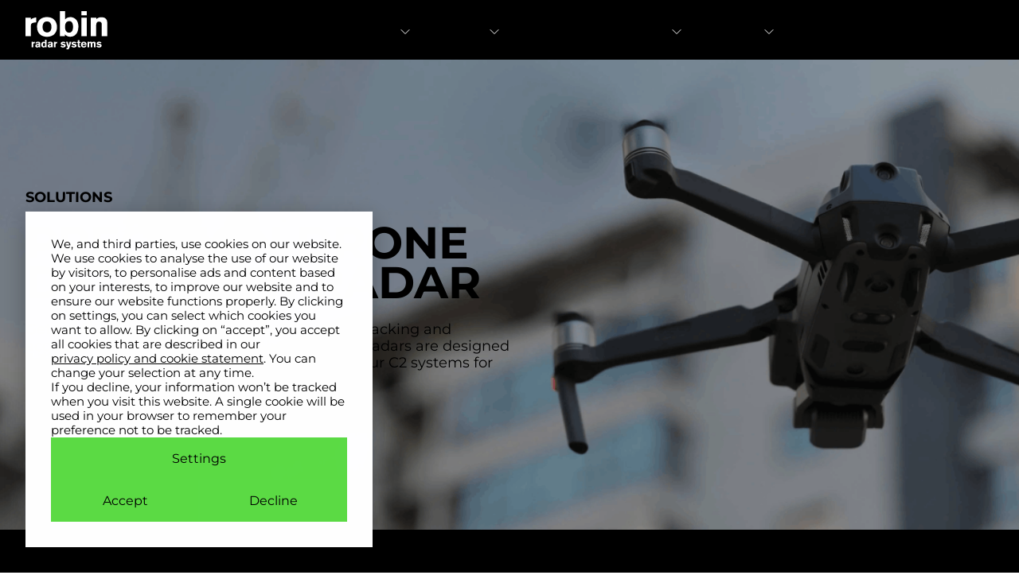

--- FILE ---
content_type: text/html; charset=UTF-8
request_url: https://www.robinradar.com/solutions/drone-detection-radar
body_size: 16568
content:
<!doctype html><html class="no-js scroll-smooth" lang="en"><head>
        <meta charset="utf-8">
        <meta http-equiv="X-UA-Compatible" content="IE=edge,chrome=1">
        <meta name="author" content="Robin Radar Systems B.V.">
        <meta name="description" content="Protect your airspace with drone detection radar that combines 360°, 3D coverage, micro-doppler classification, and on-the-move capabilities in one system.">
        <title>Drone Detection Radar | Robin Radar Systems</title>
        <link rel="shortcut icon" href="https://www.robinradar.com/hubfs/New%20Website%202024/Logo/RRP-2024-favicon.svg">
        <link rel="preload" href="/hubfs/Fonts/Montserrat-Regular.ttf" as="font" type="font/truetype" crossorigin>
        <link rel="preload" href="/hubfs/Fonts/Montserrat-SemiBold.ttf" as="font" type="font/truetype" crossorigin>
        <link rel="preload" href="/hubfs/Fonts/Montserrat-Bold.ttf" as="font" type="font/truetype" crossorigin>
        <meta name="viewport" content="width=device-width, initial-scale=1">

    
    <meta property="og:description" content="Protect your airspace with drone detection radar that combines 360°, 3D coverage, micro-doppler classification, and on-the-move capabilities in one system.">
    <meta property="og:title" content="Drone Detection Radar | Robin Radar Systems">
    <meta name="twitter:description" content="Protect your airspace with drone detection radar that combines 360°, 3D coverage, micro-doppler classification, and on-the-move capabilities in one system.">
    <meta name="twitter:title" content="Drone Detection Radar | Robin Radar Systems">

    

    
    <style>
a.cta_button{-moz-box-sizing:content-box !important;-webkit-box-sizing:content-box !important;box-sizing:content-box !important;vertical-align:middle}.hs-breadcrumb-menu{list-style-type:none;margin:0px 0px 0px 0px;padding:0px 0px 0px 0px}.hs-breadcrumb-menu-item{float:left;padding:10px 0px 10px 10px}.hs-breadcrumb-menu-divider:before{content:'›';padding-left:10px}.hs-featured-image-link{border:0}.hs-featured-image{float:right;margin:0 0 20px 20px;max-width:50%}@media (max-width: 568px){.hs-featured-image{float:none;margin:0;width:100%;max-width:100%}}.hs-screen-reader-text{clip:rect(1px, 1px, 1px, 1px);height:1px;overflow:hidden;position:absolute !important;width:1px}
</style>

<link rel="stylesheet" href="https://www.robinradar.com/hubfs/hub_generated/template_assets/1/165828641847/1764756052614/template_tailwind.min.css">
<link rel="stylesheet" href="https://www.robinradar.com/hubfs/hub_generated/module_assets/1/165829137746/1748446922606/module_main-nav.min.css">

<style>
    .burger {
        height: 40px;
        width: 40px;
        position: relative;
        font-size: 8px;
        cursor: pointer;
        -webkit-transition: .2s all;
        -o-transition: .2s all;
        transition: .2s all;
        -webkit-tap-highlight-color: transparent;
    }
    .burger-lines {
        position: absolute;
        top: 50%;
        left: 50%;
        width: calc(100% - 20px);
        height: calc(100% - 24px);
        transform: translateX(-50%) translateY(-50%);
    }
    .burger-lines span {
        height: 2px;
        width: 100%;
        background: black;
        display: block;
        transition: transform .3s ease-in-out, opacity .3s ease-in-out, top .3s ease-in-out;
        position: relative;
        border-radius: 10px;
    }

    .burger-lines .burger-lines-1 {
        top: 0;
    }

    .burger-lines .burger-lines-2 {
        top: 5px;
    }

    .burger-lines .burger-lines-3 {
        top: 10px;
    }

    .burger.open .burger-lines .burger-lines-2 {
        opacity: 0;
    }

    .burger.open .burger-lines .burger-lines-1 {
        top: 7px;
        transform: rotate(-45deg);
    }

    .burger.open .burger-lines .burger-lines-3 {
        top: 3px;
        transform: rotate(45deg);
    }
</style>


        <style>
            @media only screen and (max-width: 1024px) {
                .standard-hero {
                    background-image: url(https://www.robinradar.com/hubfs/New%20Website%202024/Drone/RRP-Drone-wide-3-mobile.png) !important;
                    background-image: url('https://www.robinradar.com/hubfs/New%20Website%202024/Drone/RRP-Drone-wide-3-mobile.png');
background-size: auto;
background-position: center center;

                }
            }
        </style>
    
<link rel="stylesheet" href="https://www.robinradar.com/hubfs/hub_generated/template_assets/1/165828641845/1764756048992/template_swiper-bundle.min.css">
<link rel="stylesheet" href="https://www.robinradar.com/hubfs/hub_generated/module_assets/1/166294278786/1744371720621/module_case-study.min.css">
    

    
<!--  Added by GoogleAnalytics integration -->
<script>
var _hsp = window._hsp = window._hsp || [];
_hsp.push(['addPrivacyConsentListener', function(consent) { if (consent.allowed || (consent.categories && consent.categories.analytics)) {
  (function(i,s,o,g,r,a,m){i['GoogleAnalyticsObject']=r;i[r]=i[r]||function(){
  (i[r].q=i[r].q||[]).push(arguments)},i[r].l=1*new Date();a=s.createElement(o),
  m=s.getElementsByTagName(o)[0];a.async=1;a.src=g;m.parentNode.insertBefore(a,m)
})(window,document,'script','//www.google-analytics.com/analytics.js','ga');
  ga('create','UA-54113653-1','auto');
  ga('send','pageview');
}}]);
</script>

<!-- /Added by GoogleAnalytics integration -->

<!--  Added by GoogleTagManager integration -->
<script>
var _hsp = window._hsp = window._hsp || [];
window.dataLayer = window.dataLayer || [];
function gtag(){dataLayer.push(arguments);}

var useGoogleConsentModeV2 = true;
var waitForUpdateMillis = 1000;



var hsLoadGtm = function loadGtm() {
    if(window._hsGtmLoadOnce) {
      return;
    }

    if (useGoogleConsentModeV2) {

      gtag('set','developer_id.dZTQ1Zm',true);

      gtag('consent', 'default', {
      'ad_storage': 'denied',
      'analytics_storage': 'denied',
      'ad_user_data': 'denied',
      'ad_personalization': 'denied',
      'wait_for_update': waitForUpdateMillis
      });

      _hsp.push(['useGoogleConsentModeV2'])
    }

    (function(w,d,s,l,i){w[l]=w[l]||[];w[l].push({'gtm.start':
    new Date().getTime(),event:'gtm.js'});var f=d.getElementsByTagName(s)[0],
    j=d.createElement(s),dl=l!='dataLayer'?'&l='+l:'';j.async=true;j.src=
    'https://www.googletagmanager.com/gtm.js?id='+i+dl;f.parentNode.insertBefore(j,f);
    })(window,document,'script','dataLayer','GTM-NWPVJHN');

    window._hsGtmLoadOnce = true;
};

_hsp.push(['addPrivacyConsentListener', function(consent){
  if(consent.allowed || (consent.categories && consent.categories.analytics)){
    hsLoadGtm();
  }
}]);

</script>

<!-- /Added by GoogleTagManager integration -->

    <link rel="canonical" href="https://www.robinradar.com/solutions/drone-detection-radar">

<script>
var _hsp = (window._hsp = window._hsp || []);
_hsp.push([
    "addPrivacyConsentListener",
    (consent) => {
        if (consent.categories.analytics) {
            // Hotjar Tracking Code
            (function(h,o,t,j,a,r){
                h.hj=h.hj||function(){(h.hj.q=h.hj.q||[]).push(arguments)};
                h._hjSettings={hjid:1683331,hjsv:6};
                a=o.getElementsByTagName('head')[0];
                r=o.createElement('script');r.async=1;
                r.src=t+h._hjSettings.hjid+j+h._hjSettings.hjsv;
                a.appendChild(r);
            })(window,document,'https://static.hotjar.com/c/hotjar-','.js?sv=');

            // Microsoft Clarity
            (function(c,l,a,r,i,t,y){
                c[a]=c[a]||function(){(c[a].q=c[a].q||[]).push(arguments)};
                t=l.createElement(r);t.async=1;t.src="https://www.clarity.ms/tag/"+i;
                y=l.getElementsByTagName(r)[0];y.parentNode.insertBefore(t,y);
            })(window, document, "clarity", "script", "q5rsgy414k");

            // Lead Forensics
            var lfScript = document.createElement('script');
            lfScript.type = 'text/javascript';
            lfScript.src = 'https://www.intuitive-365enterprise.com/js/805937.js';
            document.head.appendChild(lfScript);
        }

        if (consent.categories.advertisement) {
            // Google Ads
            window.dataLayer = window.dataLayer || [];
            function gtag(){dataLayer.push(arguments);}
            gtag('js', new Date());
            gtag('config', 'AW-976072634');
            var gadsScript = document.createElement('script');
            gadsScript.async = true;
            gadsScript.src = 'https://www.googletagmanager.com/gtag/js?id=AW-976072634';
            document.head.appendChild(gadsScript);

            // Facebook Pixel (ID: 387545855575434)
            !function(f,b,e,v,n,t,s)
            {if(f.fbq)return;n=f.fbq=function(){n.callMethod?
            n.callMethod.apply(n,arguments):n.queue.push(arguments)};
            if(!f._fbq)f._fbq=n;n.push=n;n.loaded=!0;n.version='2.0';
            n.queue=[];t=b.createElement(e);t.async=!0;
            t.src=v;s=b.getElementsByTagName(e)[0];
            s.parentNode.insertBefore(t,s)}(window, document,'script',
            'https://connect.facebook.net/en_US/fbevents.js');
            fbq('init', '387545855575434');
            fbq('track', 'PageView');

            // Meta Pixel (ID: 581899948012776)
            !function(f,b,e,v,n,t,s)
            {if(f.fbq)return;n=f.fbq=function(){n.callMethod?
            n.callMethod.apply(n,arguments):n.queue.push(arguments)};
            if(!f._fbq)f._fbq=n;n.push=n;n.loaded=!0;n.version='2.0';
            n.queue=[];t=b.createElement(e);t.async=!0;
            t.src=v;s=b.getElementsByTagName(e)[0];
            s.parentNode.insertBefore(t,s)}(window, document,'script',
            'https://connect.facebook.net/en_US/fbevents.js');
            fbq('init', '581899948012776');
            fbq('track', 'PageView');

            // LinkedIn Insight Tag (ID: 2740073)
            _linkedin_partner_id = "2740073";
            window._linkedin_data_partner_ids = window._linkedin_data_partner_ids || [];
            window._linkedin_data_partner_ids.push(_linkedin_partner_id);
            (function(){var s = document.getElementsByTagName("script")[0];
            var b = document.createElement("script");
            b.type = "text/javascript";b.async = true;
            b.src = "https://snap.licdn.com/li.lms-analytics/insight.min.js";
            s.parentNode.insertBefore(b, s);})();

            // LinkedIn Insight Tag (ID: 8477553)
            _linkedin_partner_id = "8477553";
            window._linkedin_data_partner_ids = window._linkedin_data_partner_ids || [];
            window._linkedin_data_partner_ids.push(_linkedin_partner_id);
            (function(l) {
            if (!l){window.lintrk = function(a,b){window.lintrk.q.push([a,b])};
            window.lintrk.q=[]}
            var s = document.getElementsByTagName("script")[0];
            var b = document.createElement("script");
            b.type = "text/javascript";b.async = true;
            b.src = "https://snap.licdn.com/li.lms-analytics/insight.min.js";
            s.parentNode.insertBefore(b, s);})(window.lintrk);
        } 

        if (consent.categories.functionality) {

        }
    }
]);
</script>

<!-- Noscript fallbacks (placed outside script tags) -->
<noscript>
&lt;img  height="1" width="1" style="display:none" src="https://www.facebook.com/tr?id=387545855575434&amp;amp;ev=PageView&amp;amp;noscript=1"&gt;
</noscript>
<noscript>
&lt;img  height="1" width="1" style="display:none" src="https://www.facebook.com/tr?id=581899948012776&amp;amp;ev=PageView&amp;amp;noscript=1"&gt;
</noscript>
<noscript>
&lt;img  height="1" width="1" style="display:none;" alt="" src="https://px.ads.linkedin.com/collect/?pid=2740073&amp;amp;fmt=gif"&gt;
</noscript>
<noscript>
&lt;img  height="1" width="1" style="display:none;" alt="" src="https://px.ads.linkedin.com/collect/?pid=8477553&amp;amp;fmt=gif"&gt;
</noscript>
<noscript>
&lt;img  src="https://www.intuitive-365enterprise.com/805937.png" style="display:none;"&gt;
</noscript>

<!-- Meta tag (can remain in head) -->
<meta name="facebook-domain-verification" content="i96y4ayemhkspgw3hmbx9oub7jn4gm">
<meta property="og:url" content="https://www.robinradar.com/solutions/drone-detection-radar">
<meta name="twitter:card" content="summary">
<meta http-equiv="content-language" content="en">





        
        
        
        
        <meta name="viewport" content="width=device-width, initial-scale=1">

    
    <meta property="og:description" content="Protect your airspace with drone detection radar that combines 360°, 3D coverage, micro-doppler classification, and on-the-move capabilities in one system.">
    <meta property="og:title" content="Drone Detection Radar | Robin Radar Systems">
    <meta name="twitter:description" content="Protect your airspace with drone detection radar that combines 360°, 3D coverage, micro-doppler classification, and on-the-move capabilities in one system.">
    <meta name="twitter:title" content="Drone Detection Radar | Robin Radar Systems">

    

    
    <style>
a.cta_button{-moz-box-sizing:content-box !important;-webkit-box-sizing:content-box !important;box-sizing:content-box !important;vertical-align:middle}.hs-breadcrumb-menu{list-style-type:none;margin:0px 0px 0px 0px;padding:0px 0px 0px 0px}.hs-breadcrumb-menu-item{float:left;padding:10px 0px 10px 10px}.hs-breadcrumb-menu-divider:before{content:'›';padding-left:10px}.hs-featured-image-link{border:0}.hs-featured-image{float:right;margin:0 0 20px 20px;max-width:50%}@media (max-width: 568px){.hs-featured-image{float:none;margin:0;width:100%;max-width:100%}}.hs-screen-reader-text{clip:rect(1px, 1px, 1px, 1px);height:1px;overflow:hidden;position:absolute !important;width:1px}
</style>

<link rel="stylesheet" href="https://www.robinradar.com/hubfs/hub_generated/template_assets/1/165828641847/1764756052614/template_tailwind.min.css">
<link rel="stylesheet" href="https://www.robinradar.com/hubfs/hub_generated/module_assets/1/165829137746/1748446922606/module_main-nav.min.css">

<style>
    .burger {
        height: 40px;
        width: 40px;
        position: relative;
        font-size: 8px;
        cursor: pointer;
        -webkit-transition: .2s all;
        -o-transition: .2s all;
        transition: .2s all;
        -webkit-tap-highlight-color: transparent;
    }
    .burger-lines {
        position: absolute;
        top: 50%;
        left: 50%;
        width: calc(100% - 20px);
        height: calc(100% - 24px);
        transform: translateX(-50%) translateY(-50%);
    }
    .burger-lines span {
        height: 2px;
        width: 100%;
        background: black;
        display: block;
        transition: transform .3s ease-in-out, opacity .3s ease-in-out, top .3s ease-in-out;
        position: relative;
        border-radius: 10px;
    }

    .burger-lines .burger-lines-1 {
        top: 0;
    }

    .burger-lines .burger-lines-2 {
        top: 5px;
    }

    .burger-lines .burger-lines-3 {
        top: 10px;
    }

    .burger.open .burger-lines .burger-lines-2 {
        opacity: 0;
    }

    .burger.open .burger-lines .burger-lines-1 {
        top: 7px;
        transform: rotate(-45deg);
    }

    .burger.open .burger-lines .burger-lines-3 {
        top: 3px;
        transform: rotate(45deg);
    }
</style>


        <style>
            @media only screen and (max-width: 1024px) {
                .standard-hero {
                    background-image: url(https://www.robinradar.com/hubfs/New%20Website%202024/Drone/RRP-Drone-wide-3-mobile.png) !important;
                    background-image: url('https://www.robinradar.com/hubfs/New%20Website%202024/Drone/RRP-Drone-wide-3-mobile.png');
background-size: auto;
background-position: center center;

                }
            }
        </style>
    
<link rel="stylesheet" href="https://www.robinradar.com/hubfs/hub_generated/template_assets/1/165828641845/1764756048992/template_swiper-bundle.min.css">
<link rel="stylesheet" href="https://www.robinradar.com/hubfs/hub_generated/module_assets/1/166294278786/1744371720621/module_case-study.min.css">
    

    
<!--  Added by GoogleAnalytics integration -->
<script>
var _hsp = window._hsp = window._hsp || [];
_hsp.push(['addPrivacyConsentListener', function(consent) { if (consent.allowed || (consent.categories && consent.categories.analytics)) {
  (function(i,s,o,g,r,a,m){i['GoogleAnalyticsObject']=r;i[r]=i[r]||function(){
  (i[r].q=i[r].q||[]).push(arguments)},i[r].l=1*new Date();a=s.createElement(o),
  m=s.getElementsByTagName(o)[0];a.async=1;a.src=g;m.parentNode.insertBefore(a,m)
})(window,document,'script','//www.google-analytics.com/analytics.js','ga');
  ga('create','UA-54113653-1','auto');
  ga('send','pageview');
}}]);
</script>

<!-- /Added by GoogleAnalytics integration -->

<!--  Added by GoogleTagManager integration -->
<script>
var _hsp = window._hsp = window._hsp || [];
window.dataLayer = window.dataLayer || [];
function gtag(){dataLayer.push(arguments);}

var useGoogleConsentModeV2 = true;
var waitForUpdateMillis = 1000;



var hsLoadGtm = function loadGtm() {
    if(window._hsGtmLoadOnce) {
      return;
    }

    if (useGoogleConsentModeV2) {

      gtag('set','developer_id.dZTQ1Zm',true);

      gtag('consent', 'default', {
      'ad_storage': 'denied',
      'analytics_storage': 'denied',
      'ad_user_data': 'denied',
      'ad_personalization': 'denied',
      'wait_for_update': waitForUpdateMillis
      });

      _hsp.push(['useGoogleConsentModeV2'])
    }

    (function(w,d,s,l,i){w[l]=w[l]||[];w[l].push({'gtm.start':
    new Date().getTime(),event:'gtm.js'});var f=d.getElementsByTagName(s)[0],
    j=d.createElement(s),dl=l!='dataLayer'?'&l='+l:'';j.async=true;j.src=
    'https://www.googletagmanager.com/gtm.js?id='+i+dl;f.parentNode.insertBefore(j,f);
    })(window,document,'script','dataLayer','GTM-NWPVJHN');

    window._hsGtmLoadOnce = true;
};

_hsp.push(['addPrivacyConsentListener', function(consent){
  if(consent.allowed || (consent.categories && consent.categories.analytics)){
    hsLoadGtm();
  }
}]);

</script>

<!-- /Added by GoogleTagManager integration -->

    <link rel="canonical" href="https://www.robinradar.com/solutions/drone-detection-radar">

<script>
var _hsp = (window._hsp = window._hsp || []);
_hsp.push([
    "addPrivacyConsentListener",
    (consent) => {
        if (consent.categories.analytics) {
            // Hotjar Tracking Code
            (function(h,o,t,j,a,r){
                h.hj=h.hj||function(){(h.hj.q=h.hj.q||[]).push(arguments)};
                h._hjSettings={hjid:1683331,hjsv:6};
                a=o.getElementsByTagName('head')[0];
                r=o.createElement('script');r.async=1;
                r.src=t+h._hjSettings.hjid+j+h._hjSettings.hjsv;
                a.appendChild(r);
            })(window,document,'https://static.hotjar.com/c/hotjar-','.js?sv=');

            // Microsoft Clarity
            (function(c,l,a,r,i,t,y){
                c[a]=c[a]||function(){(c[a].q=c[a].q||[]).push(arguments)};
                t=l.createElement(r);t.async=1;t.src="https://www.clarity.ms/tag/"+i;
                y=l.getElementsByTagName(r)[0];y.parentNode.insertBefore(t,y);
            })(window, document, "clarity", "script", "q5rsgy414k");

            // Lead Forensics
            var lfScript = document.createElement('script');
            lfScript.type = 'text/javascript';
            lfScript.src = 'https://www.intuitive-365enterprise.com/js/805937.js';
            document.head.appendChild(lfScript);
        }

        if (consent.categories.advertisement) {
            // Google Ads
            window.dataLayer = window.dataLayer || [];
            function gtag(){dataLayer.push(arguments);}
            gtag('js', new Date());
            gtag('config', 'AW-976072634');
            var gadsScript = document.createElement('script');
            gadsScript.async = true;
            gadsScript.src = 'https://www.googletagmanager.com/gtag/js?id=AW-976072634';
            document.head.appendChild(gadsScript);

            // Facebook Pixel (ID: 387545855575434)
            !function(f,b,e,v,n,t,s)
            {if(f.fbq)return;n=f.fbq=function(){n.callMethod?
            n.callMethod.apply(n,arguments):n.queue.push(arguments)};
            if(!f._fbq)f._fbq=n;n.push=n;n.loaded=!0;n.version='2.0';
            n.queue=[];t=b.createElement(e);t.async=!0;
            t.src=v;s=b.getElementsByTagName(e)[0];
            s.parentNode.insertBefore(t,s)}(window, document,'script',
            'https://connect.facebook.net/en_US/fbevents.js');
            fbq('init', '387545855575434');
            fbq('track', 'PageView');

            // Meta Pixel (ID: 581899948012776)
            !function(f,b,e,v,n,t,s)
            {if(f.fbq)return;n=f.fbq=function(){n.callMethod?
            n.callMethod.apply(n,arguments):n.queue.push(arguments)};
            if(!f._fbq)f._fbq=n;n.push=n;n.loaded=!0;n.version='2.0';
            n.queue=[];t=b.createElement(e);t.async=!0;
            t.src=v;s=b.getElementsByTagName(e)[0];
            s.parentNode.insertBefore(t,s)}(window, document,'script',
            'https://connect.facebook.net/en_US/fbevents.js');
            fbq('init', '581899948012776');
            fbq('track', 'PageView');

            // LinkedIn Insight Tag (ID: 2740073)
            _linkedin_partner_id = "2740073";
            window._linkedin_data_partner_ids = window._linkedin_data_partner_ids || [];
            window._linkedin_data_partner_ids.push(_linkedin_partner_id);
            (function(){var s = document.getElementsByTagName("script")[0];
            var b = document.createElement("script");
            b.type = "text/javascript";b.async = true;
            b.src = "https://snap.licdn.com/li.lms-analytics/insight.min.js";
            s.parentNode.insertBefore(b, s);})();

            // LinkedIn Insight Tag (ID: 8477553)
            _linkedin_partner_id = "8477553";
            window._linkedin_data_partner_ids = window._linkedin_data_partner_ids || [];
            window._linkedin_data_partner_ids.push(_linkedin_partner_id);
            (function(l) {
            if (!l){window.lintrk = function(a,b){window.lintrk.q.push([a,b])};
            window.lintrk.q=[]}
            var s = document.getElementsByTagName("script")[0];
            var b = document.createElement("script");
            b.type = "text/javascript";b.async = true;
            b.src = "https://snap.licdn.com/li.lms-analytics/insight.min.js";
            s.parentNode.insertBefore(b, s);})(window.lintrk);
        } 

        if (consent.categories.functionality) {

        }
    }
]);
</script>

<!-- Noscript fallbacks (placed outside script tags) -->
<noscript>
&lt;img  height="1" width="1" style="display:none" src="https://www.facebook.com/tr?id=387545855575434&amp;amp;ev=PageView&amp;amp;noscript=1"&gt;
</noscript>
<noscript>
&lt;img  height="1" width="1" style="display:none" src="https://www.facebook.com/tr?id=581899948012776&amp;amp;ev=PageView&amp;amp;noscript=1"&gt;
</noscript>
<noscript>
&lt;img  height="1" width="1" style="display:none;" alt="" src="https://px.ads.linkedin.com/collect/?pid=2740073&amp;amp;fmt=gif"&gt;
</noscript>
<noscript>
&lt;img  height="1" width="1" style="display:none;" alt="" src="https://px.ads.linkedin.com/collect/?pid=8477553&amp;amp;fmt=gif"&gt;
</noscript>
<noscript>
&lt;img  src="https://www.intuitive-365enterprise.com/805937.png" style="display:none;"&gt;
</noscript>

<!-- Meta tag (can remain in head) -->
<meta name="facebook-domain-verification" content="i96y4ayemhkspgw3hmbx9oub7jn4gm">
<meta property="og:url" content="https://www.robinradar.com/solutions/drone-detection-radar">
<meta name="twitter:card" content="summary">
<meta http-equiv="content-language" content="en">






    <meta name="generator" content="HubSpot"></head>

    <body class="  hs-content-id-166621185381 hs-site-page page   mt-20 lg:mt-0">
<!--  Added by GoogleTagManager integration -->
<noscript><iframe src="https://www.googletagmanager.com/ns.html?id=GTM-NWPVJHN" height="0" width="0" style="display:none;visibility:hidden"></iframe></noscript>

<!-- /Added by GoogleTagManager integration -->

        
            <div id="hs_cos_wrapper_nav_styles" class="hs_cos_wrapper hs_cos_wrapper_widget hs_cos_wrapper_type_module" style="" data-hs-cos-general-type="widget" data-hs-cos-type="module"></div>
            <div id="hs_cos_wrapper_main_nav" class="hs_cos_wrapper hs_cos_wrapper_widget hs_cos_wrapper_type_module" style="" data-hs-cos-general-type="widget" data-hs-cos-type="module">







   

    







<nav class="main_nav bg-surface-100 main-nav dark py-4 lg:py-0 fixed top-0 inset-x-0 z-50 transition-all duration-300 [&amp;.main-nav--scrolled_.main-nav\_\_logo-scrolled]:opacity-100 [&amp;.main-nav--scrolled_.main-nav\_\_logo-scrolled]:visible [&amp;.main-nav--scrolled_.main-nav\_\_logo]:opacity-0 [&amp;.main-nav--scrolled_.main-nav\_\_logo]:invisible">
    <div class="main-nav__desktop">
        <div class="container !max-w-[1544px]">
            <div class="flex items-center justify-between gap-4 xl:gap-10 w-full z-50">
                

                

                <div class="main-nav__logo-wrapper relative h-12">
                    

    
        
        
        
        
        
        <a class="main-nav__logo max-w-[202px] transition-all" href="https://www.robinradar.com">
            

    
    
    
    <img class="image h-full w-full object-contain transition-all" src="https://www.robinradar.com/hubfs/New%20Website%202024/Logo/main-logo.svg" alt="Robin Radar logo" width="140" height="58">


        </a>
    


                    <div class="main-nav__logo-scrolled h-12 text-left absolute left-0 top-0 transition-all opacity-0 invisible">
                        

    
        
        
        
        
        
        <a class="max-w-[202px]" href="https://www.robinradar.com">
            

    
    
    
    <img class="image h-full w-full object-contain" src="https://www.robinradar.com/hubfs/New%20Website%202024/Logo/emblem-logo.svg" alt="Logo scrolled" width="140" height="58">


        </a>
    


                    </div>
                </div>

                
                    


<button class="main-nav__burger burger burger-rotate flex lg:hidden bg-radar-green" aria-label="Mobile menu hamburger">
    <div class="burger-lines">
        <span class="burger-lines-1"></span>
        <span class="burger-lines-2"></span>
        <span class="burger-lines-3"></span>
    </div>
</button>

                

                <div class="hidden lg:flex items-center gap-5 lg:gap-0 xl:gap-5">
                    

<ul class="flex flex-row">
    
        <li class="main-nav__item group w-full py-4 px-2 lg:py-[18px] lg:px-0 lg:w-auto border-surface-0 lg:border-0 border-t [&amp;.main-nav\_\_item--open>svg]:rotate-0 relative main-nav__item--has-children">
            
                <span class="main-nav__parent block cursor-default font-normal text-md xl:text-base lg:text-sm leading-[21.6px] lg:leading-[19.2px] lg:py-2.5 lg:pl-4 xl:pl-6 pr-0 lg:pr-8 transition-colors duration-300 relative z-10">Solutions</span>
            

            
                <ul class="main-nav__sub-nav hidden mt-4 lg:mt-0 lg:p-4 lg:absolute lg:top-[79px] lg:left-0 lg:flex flex-col gap-y-0 lg:gap-y-4 bg-transparent lg:bg-surface-0 lg:border-radar-green lg:border-t-[2px] lg:w-[157px] lg:opacity-0 lg:invisible lg:group-hover:opacity-100 lg:group-hover:visible lg:transition-[opacity,visibility] lg:duration-300 overflow-hidden">
                    
                        <li class="main-nav__sub-nav-item">
                            <a class="main-nav__sub-nav-link block py-4 lg:py-0 text-md xl:text-base leading-[21.6px] font-normal lg:font-semibold lg:uppercase lg:text-surface-100 transition-colors duration-300" href="https://www.robinradar.com/solutions/bird-detection-radar">Bird Detection</a>

                            
                        </li>
                    
                        <li class="main-nav__sub-nav-item">
                            <a class="main-nav__sub-nav-link block py-4 lg:py-0 text-md xl:text-base leading-[21.6px] font-normal lg:font-semibold lg:uppercase lg:text-surface-100 transition-colors duration-300" href="https://www.robinradar.com/solutions/drone-detection-radar">Drone Detection</a>

                            
                        </li>
                    
                </ul>

                

    
        <svg class="absolute top-3.5 lg:top-8 right-2 h-6 lg:h-4 w-6 lg:w-4 -rotate-90 lg:rotate-0 transition-all duration-300 [.main-nav.bg-surface-100_&amp;]:stroke-light [.main-nav.bg-light_&amp;]:stroke-dark lg:group-hover:stroke-[#ACACAC]" fill="none" viewbox="0 0 24 24" stroke-width="1.5" stroke="none"><path stroke-linecap="round" stroke-linejoin="round" d="m19.5 8.25-7.5 7.5-7.5-7.5" /></svg>
    


            
        </li>              
    
        <li class="main-nav__item group w-full py-4 px-2 lg:py-[18px] lg:px-0 lg:w-auto border-surface-0 lg:border-0 border-t [&amp;.main-nav\_\_item--open>svg]:rotate-0 relative main-nav__item--has-children">
            
                <span class="main-nav__parent block cursor-default font-normal text-md xl:text-base lg:text-sm leading-[21.6px] lg:leading-[19.2px] lg:py-2.5 lg:pl-4 xl:pl-6 pr-0 lg:pr-8 transition-colors duration-300 relative z-10">Products</span>
            

            
                <ul class="main-nav__sub-nav hidden mt-4 lg:mt-0 lg:p-4 lg:absolute lg:top-[79px] lg:left-0 lg:flex flex-col gap-y-0 lg:gap-y-4 bg-transparent lg:bg-surface-0 lg:border-radar-green lg:border-t-[2px] lg:w-[157px] lg:opacity-0 lg:invisible lg:group-hover:opacity-100 lg:group-hover:visible lg:transition-[opacity,visibility] lg:duration-300 overflow-hidden">
                    
                        <li class="main-nav__sub-nav-item">
                            <a class="main-nav__sub-nav-link block py-4 lg:py-0 text-md xl:text-base leading-[21.6px] font-normal lg:font-semibold lg:uppercase lg:text-surface-100 transition-colors duration-300" href="https://www.robinradar.com/products/iris-radar">IRIS</a>

                            
                        </li>
                    
                        <li class="main-nav__sub-nav-item">
                            <a class="main-nav__sub-nav-link block py-4 lg:py-0 text-md xl:text-base leading-[21.6px] font-normal lg:font-semibold lg:uppercase lg:text-surface-100 transition-colors duration-300" href="https://www.robinradar.com/products/max-radar">MAX</a>

                            
                        </li>
                    
                        <li class="main-nav__sub-nav-item">
                            <a class="main-nav__sub-nav-link block py-4 lg:py-0 text-md xl:text-base leading-[21.6px] font-normal lg:font-semibold lg:uppercase lg:text-surface-100 transition-colors duration-300" href="https://www.robinradar.com/radar-products">View all</a>

                            
                        </li>
                    
                </ul>

                

    
        <svg class="absolute top-3.5 lg:top-8 right-2 h-6 lg:h-4 w-6 lg:w-4 -rotate-90 lg:rotate-0 transition-all duration-300 [.main-nav.bg-surface-100_&amp;]:stroke-light [.main-nav.bg-light_&amp;]:stroke-dark lg:group-hover:stroke-[#ACACAC]" fill="none" viewbox="0 0 24 24" stroke-width="1.5" stroke="none"><path stroke-linecap="round" stroke-linejoin="round" d="m19.5 8.25-7.5 7.5-7.5-7.5" /></svg>
    


            
        </li>              
    
        <li class="main-nav__item group w-full py-4 px-2 lg:py-[18px] lg:px-0 lg:w-auto border-surface-0 lg:border-0 border-t [&amp;.main-nav\_\_item--open>svg]:rotate-0">
            
                <a class="main-nav__link block font-normal lg:py-2.5 lg:px-2 xl:px-5 text-md xl:text-base lg:text-sm leading-[21.6px] lg:leading-[19.2px] transition-colors duration-300" href="https://www.robinradar.com/success-stories">Success Stories </a>
            

            
        </li>              
    
        <li class="main-nav__item group w-full py-4 px-2 lg:py-[18px] lg:px-0 lg:w-auto border-surface-0 lg:border-0 border-t [&amp;.main-nav\_\_item--open>svg]:rotate-0 relative main-nav__item--has-children">
            
                <span class="main-nav__parent block cursor-default font-normal text-md xl:text-base lg:text-sm leading-[21.6px] lg:leading-[19.2px] lg:py-2.5 lg:pl-4 xl:pl-6 pr-0 lg:pr-8 transition-colors duration-300 relative z-10">Insights</span>
            

            
                <ul class="main-nav__sub-nav hidden mt-4 lg:mt-0 lg:p-4 lg:absolute lg:top-[79px] lg:left-0 lg:flex flex-col gap-y-0 lg:gap-y-4 bg-transparent lg:bg-surface-0 lg:border-radar-green lg:border-t-[2px] lg:w-[157px] lg:opacity-0 lg:invisible lg:group-hover:opacity-100 lg:group-hover:visible lg:transition-[opacity,visibility] lg:duration-300 overflow-hidden">
                    
                        <li class="main-nav__sub-nav-item">
                            <a class="main-nav__sub-nav-link block py-4 lg:py-0 text-md xl:text-base leading-[21.6px] font-normal lg:font-semibold lg:uppercase lg:text-surface-100 transition-colors duration-300" href="https://www.robinradar.com/resources">Resources</a>

                            
                        </li>
                    
                        <li class="main-nav__sub-nav-item">
                            <a class="main-nav__sub-nav-link block py-4 lg:py-0 text-md xl:text-base leading-[21.6px] font-normal lg:font-semibold lg:uppercase lg:text-surface-100 transition-colors duration-300" href="https://www.robinradar.com/blog">Blog</a>

                            
                        </li>
                    
                </ul>

                

    
        <svg class="absolute top-3.5 lg:top-8 right-2 h-6 lg:h-4 w-6 lg:w-4 -rotate-90 lg:rotate-0 transition-all duration-300 [.main-nav.bg-surface-100_&amp;]:stroke-light [.main-nav.bg-light_&amp;]:stroke-dark lg:group-hover:stroke-[#ACACAC]" fill="none" viewbox="0 0 24 24" stroke-width="1.5" stroke="none"><path stroke-linecap="round" stroke-linejoin="round" d="m19.5 8.25-7.5 7.5-7.5-7.5" /></svg>
    


            
        </li>              
    
        <li class="main-nav__item group w-full py-4 px-2 lg:py-[18px] lg:px-0 lg:w-auto border-surface-0 lg:border-0 border-t [&amp;.main-nav\_\_item--open>svg]:rotate-0 relative main-nav__item--has-children">
            
                <span class="main-nav__parent block cursor-default font-normal text-md xl:text-base lg:text-sm leading-[21.6px] lg:leading-[19.2px] lg:py-2.5 lg:pl-4 xl:pl-6 pr-0 lg:pr-8 transition-colors duration-300 relative z-10">Company</span>
            

            
                <ul class="main-nav__sub-nav hidden mt-4 lg:mt-0 lg:p-4 lg:absolute lg:top-[79px] lg:left-0 lg:flex flex-col gap-y-0 lg:gap-y-4 bg-transparent lg:bg-surface-0 lg:border-radar-green lg:border-t-[2px] lg:w-[157px] lg:opacity-0 lg:invisible lg:group-hover:opacity-100 lg:group-hover:visible lg:transition-[opacity,visibility] lg:duration-300 overflow-hidden">
                    
                        <li class="main-nav__sub-nav-item">
                            <a class="main-nav__sub-nav-link block py-4 lg:py-0 text-md xl:text-base leading-[21.6px] font-normal lg:font-semibold lg:uppercase lg:text-surface-100 transition-colors duration-300" href="https://www.robinradar.com/about">About Us</a>

                            
                        </li>
                    
                        <li class="main-nav__sub-nav-item">
                            <a class="main-nav__sub-nav-link block py-4 lg:py-0 text-md xl:text-base leading-[21.6px] font-normal lg:font-semibold lg:uppercase lg:text-surface-100 transition-colors duration-300" href="https://www.robinradar.com/innovation-product-development">Innovation &amp; Product Development</a>

                            
                        </li>
                    
                        <li class="main-nav__sub-nav-item">
                            <a class="main-nav__sub-nav-link block py-4 lg:py-0 text-md xl:text-base leading-[21.6px] font-normal lg:font-semibold lg:uppercase lg:text-surface-100 transition-colors duration-300" href="https://www.robinradar.com/project-management-services">Project Management &amp; Services</a>

                            
                        </li>
                    
                        <li class="main-nav__sub-nav-item">
                            <a class="main-nav__sub-nav-link block py-4 lg:py-0 text-md xl:text-base leading-[21.6px] font-normal lg:font-semibold lg:uppercase lg:text-surface-100 transition-colors duration-300" href="https://www.robinradar.com/careers">Careers</a>

                            
                        </li>
                    
                        <li class="main-nav__sub-nav-item">
                            <a class="main-nav__sub-nav-link block py-4 lg:py-0 text-md xl:text-base leading-[21.6px] font-normal lg:font-semibold lg:uppercase lg:text-surface-100 transition-colors duration-300" href="https://www.robinradar.com/news-events">News</a>

                            
                        </li>
                    
                        <li class="main-nav__sub-nav-item">
                            <a class="main-nav__sub-nav-link block py-4 lg:py-0 text-md xl:text-base leading-[21.6px] font-normal lg:font-semibold lg:uppercase lg:text-surface-100 transition-colors duration-300" href="https://www.robinradar.com/events">Events </a>

                            
                        </li>
                    
                </ul>

                

    
        <svg class="absolute top-3.5 lg:top-8 right-2 h-6 lg:h-4 w-6 lg:w-4 -rotate-90 lg:rotate-0 transition-all duration-300 [.main-nav.bg-surface-100_&amp;]:stroke-light [.main-nav.bg-light_&amp;]:stroke-dark lg:group-hover:stroke-[#ACACAC]" fill="none" viewbox="0 0 24 24" stroke-width="1.5" stroke="none"><path stroke-linecap="round" stroke-linejoin="round" d="m19.5 8.25-7.5 7.5-7.5-7.5" /></svg>
    


            
        </li>              
    
        <li class="main-nav__item group w-full py-4 px-2 lg:py-[18px] lg:px-0 lg:w-auto border-surface-0 lg:border-0 border-t [&amp;.main-nav\_\_item--open>svg]:rotate-0">
            
                <a class="main-nav__link block font-normal lg:py-2.5 lg:px-2 xl:px-5 text-md xl:text-base lg:text-sm leading-[21.6px] lg:leading-[19.2px] transition-colors duration-300" href="https://www.robinradar.com/partners-customers">Partners &amp; Customers</a>
            

            
        </li>              
    
</ul>


                    <div class="flex flex-wrap gap-x-8 gap-y-4">
            
                
                    
                        
                        
                        
                        
                        
                        <a class="btn btn--primary" href="https://www.robinradar.com/talk-to-sales">
                            
                                Talk to sales
                            

                            

                            
                            
                        </a>
                    
                
            
        </div>
                </div>
            </div>
        </div>
    </div>

    <div class="main-nav__mobile-menu hidden absolute w-full bg-surface-100 top-full inset-x-0 z-50 h-[calc(100dvh_-_80px)]">
        <div class="h-full overflow-y-auto pb-4 [&amp;_.btn]:mt-[48px] pt-6 lg:pb-12 px-8">
            

<ul class="flex flex flex-col items-start">
    
        <li class="main-nav__item group w-full py-4 px-2 lg:py-[18px] lg:px-0 lg:w-auto border-surface-0 lg:border-0 border-t [&amp;.main-nav\_\_item--open>svg]:rotate-0 relative main-nav__item--has-children">
            
                <span class="main-nav__parent block cursor-default font-normal text-md xl:text-base lg:text-sm leading-[21.6px] lg:leading-[19.2px] lg:py-2.5 lg:pl-4 xl:pl-6 pr-0 lg:pr-8 transition-colors duration-300 relative z-10">Solutions</span>
            

            
                <ul class="main-nav__sub-nav hidden mt-4 lg:mt-0 lg:p-4 lg:absolute lg:top-[79px] lg:left-0 lg:flex flex-col gap-y-0 lg:gap-y-4 bg-transparent lg:bg-surface-0 lg:border-radar-green lg:border-t-[2px] lg:w-[157px] lg:opacity-0 lg:invisible lg:group-hover:opacity-100 lg:group-hover:visible lg:transition-[opacity,visibility] lg:duration-300 overflow-hidden">
                    
                        <li class="main-nav__sub-nav-item">
                            <a class="main-nav__sub-nav-link block py-4 lg:py-0 text-md xl:text-base leading-[21.6px] font-normal lg:font-semibold lg:uppercase lg:text-surface-100 transition-colors duration-300" href="https://www.robinradar.com/solutions/bird-detection-radar">Bird Detection</a>

                            
                        </li>
                    
                        <li class="main-nav__sub-nav-item">
                            <a class="main-nav__sub-nav-link block py-4 lg:py-0 text-md xl:text-base leading-[21.6px] font-normal lg:font-semibold lg:uppercase lg:text-surface-100 transition-colors duration-300" href="https://www.robinradar.com/solutions/drone-detection-radar">Drone Detection</a>

                            
                        </li>
                    
                </ul>

                

    
        <svg class="absolute top-3.5 lg:top-8 right-2 h-6 lg:h-4 w-6 lg:w-4 -rotate-90 lg:rotate-0 transition-all duration-300 [.main-nav.bg-surface-100_&amp;]:stroke-light [.main-nav.bg-light_&amp;]:stroke-dark lg:group-hover:stroke-[#ACACAC]" fill="none" viewbox="0 0 24 24" stroke-width="1.5" stroke="none"><path stroke-linecap="round" stroke-linejoin="round" d="m19.5 8.25-7.5 7.5-7.5-7.5" /></svg>
    


            
        </li>              
    
        <li class="main-nav__item group w-full py-4 px-2 lg:py-[18px] lg:px-0 lg:w-auto border-surface-0 lg:border-0 border-t [&amp;.main-nav\_\_item--open>svg]:rotate-0 relative main-nav__item--has-children">
            
                <span class="main-nav__parent block cursor-default font-normal text-md xl:text-base lg:text-sm leading-[21.6px] lg:leading-[19.2px] lg:py-2.5 lg:pl-4 xl:pl-6 pr-0 lg:pr-8 transition-colors duration-300 relative z-10">Products</span>
            

            
                <ul class="main-nav__sub-nav hidden mt-4 lg:mt-0 lg:p-4 lg:absolute lg:top-[79px] lg:left-0 lg:flex flex-col gap-y-0 lg:gap-y-4 bg-transparent lg:bg-surface-0 lg:border-radar-green lg:border-t-[2px] lg:w-[157px] lg:opacity-0 lg:invisible lg:group-hover:opacity-100 lg:group-hover:visible lg:transition-[opacity,visibility] lg:duration-300 overflow-hidden">
                    
                        <li class="main-nav__sub-nav-item">
                            <a class="main-nav__sub-nav-link block py-4 lg:py-0 text-md xl:text-base leading-[21.6px] font-normal lg:font-semibold lg:uppercase lg:text-surface-100 transition-colors duration-300" href="https://www.robinradar.com/products/iris-radar">IRIS</a>

                            
                        </li>
                    
                        <li class="main-nav__sub-nav-item">
                            <a class="main-nav__sub-nav-link block py-4 lg:py-0 text-md xl:text-base leading-[21.6px] font-normal lg:font-semibold lg:uppercase lg:text-surface-100 transition-colors duration-300" href="https://www.robinradar.com/products/max-radar">MAX</a>

                            
                        </li>
                    
                        <li class="main-nav__sub-nav-item">
                            <a class="main-nav__sub-nav-link block py-4 lg:py-0 text-md xl:text-base leading-[21.6px] font-normal lg:font-semibold lg:uppercase lg:text-surface-100 transition-colors duration-300" href="https://www.robinradar.com/radar-products">View all</a>

                            
                        </li>
                    
                </ul>

                

    
        <svg class="absolute top-3.5 lg:top-8 right-2 h-6 lg:h-4 w-6 lg:w-4 -rotate-90 lg:rotate-0 transition-all duration-300 [.main-nav.bg-surface-100_&amp;]:stroke-light [.main-nav.bg-light_&amp;]:stroke-dark lg:group-hover:stroke-[#ACACAC]" fill="none" viewbox="0 0 24 24" stroke-width="1.5" stroke="none"><path stroke-linecap="round" stroke-linejoin="round" d="m19.5 8.25-7.5 7.5-7.5-7.5" /></svg>
    


            
        </li>              
    
        <li class="main-nav__item group w-full py-4 px-2 lg:py-[18px] lg:px-0 lg:w-auto border-surface-0 lg:border-0 border-t [&amp;.main-nav\_\_item--open>svg]:rotate-0">
            
                <a class="main-nav__link block font-normal lg:py-2.5 lg:px-2 xl:px-5 text-md xl:text-base lg:text-sm leading-[21.6px] lg:leading-[19.2px] transition-colors duration-300" href="https://www.robinradar.com/success-stories">Success Stories </a>
            

            
        </li>              
    
        <li class="main-nav__item group w-full py-4 px-2 lg:py-[18px] lg:px-0 lg:w-auto border-surface-0 lg:border-0 border-t [&amp;.main-nav\_\_item--open>svg]:rotate-0 relative main-nav__item--has-children">
            
                <span class="main-nav__parent block cursor-default font-normal text-md xl:text-base lg:text-sm leading-[21.6px] lg:leading-[19.2px] lg:py-2.5 lg:pl-4 xl:pl-6 pr-0 lg:pr-8 transition-colors duration-300 relative z-10">Insights</span>
            

            
                <ul class="main-nav__sub-nav hidden mt-4 lg:mt-0 lg:p-4 lg:absolute lg:top-[79px] lg:left-0 lg:flex flex-col gap-y-0 lg:gap-y-4 bg-transparent lg:bg-surface-0 lg:border-radar-green lg:border-t-[2px] lg:w-[157px] lg:opacity-0 lg:invisible lg:group-hover:opacity-100 lg:group-hover:visible lg:transition-[opacity,visibility] lg:duration-300 overflow-hidden">
                    
                        <li class="main-nav__sub-nav-item">
                            <a class="main-nav__sub-nav-link block py-4 lg:py-0 text-md xl:text-base leading-[21.6px] font-normal lg:font-semibold lg:uppercase lg:text-surface-100 transition-colors duration-300" href="https://www.robinradar.com/resources">Resources</a>

                            
                        </li>
                    
                        <li class="main-nav__sub-nav-item">
                            <a class="main-nav__sub-nav-link block py-4 lg:py-0 text-md xl:text-base leading-[21.6px] font-normal lg:font-semibold lg:uppercase lg:text-surface-100 transition-colors duration-300" href="https://www.robinradar.com/blog">Blog</a>

                            
                        </li>
                    
                </ul>

                

    
        <svg class="absolute top-3.5 lg:top-8 right-2 h-6 lg:h-4 w-6 lg:w-4 -rotate-90 lg:rotate-0 transition-all duration-300 [.main-nav.bg-surface-100_&amp;]:stroke-light [.main-nav.bg-light_&amp;]:stroke-dark lg:group-hover:stroke-[#ACACAC]" fill="none" viewbox="0 0 24 24" stroke-width="1.5" stroke="none"><path stroke-linecap="round" stroke-linejoin="round" d="m19.5 8.25-7.5 7.5-7.5-7.5" /></svg>
    


            
        </li>              
    
        <li class="main-nav__item group w-full py-4 px-2 lg:py-[18px] lg:px-0 lg:w-auto border-surface-0 lg:border-0 border-t [&amp;.main-nav\_\_item--open>svg]:rotate-0 relative main-nav__item--has-children">
            
                <span class="main-nav__parent block cursor-default font-normal text-md xl:text-base lg:text-sm leading-[21.6px] lg:leading-[19.2px] lg:py-2.5 lg:pl-4 xl:pl-6 pr-0 lg:pr-8 transition-colors duration-300 relative z-10">Company</span>
            

            
                <ul class="main-nav__sub-nav hidden mt-4 lg:mt-0 lg:p-4 lg:absolute lg:top-[79px] lg:left-0 lg:flex flex-col gap-y-0 lg:gap-y-4 bg-transparent lg:bg-surface-0 lg:border-radar-green lg:border-t-[2px] lg:w-[157px] lg:opacity-0 lg:invisible lg:group-hover:opacity-100 lg:group-hover:visible lg:transition-[opacity,visibility] lg:duration-300 overflow-hidden">
                    
                        <li class="main-nav__sub-nav-item">
                            <a class="main-nav__sub-nav-link block py-4 lg:py-0 text-md xl:text-base leading-[21.6px] font-normal lg:font-semibold lg:uppercase lg:text-surface-100 transition-colors duration-300" href="https://www.robinradar.com/about">About Us</a>

                            
                        </li>
                    
                        <li class="main-nav__sub-nav-item">
                            <a class="main-nav__sub-nav-link block py-4 lg:py-0 text-md xl:text-base leading-[21.6px] font-normal lg:font-semibold lg:uppercase lg:text-surface-100 transition-colors duration-300" href="https://www.robinradar.com/innovation-product-development">Innovation &amp; Product Development</a>

                            
                        </li>
                    
                        <li class="main-nav__sub-nav-item">
                            <a class="main-nav__sub-nav-link block py-4 lg:py-0 text-md xl:text-base leading-[21.6px] font-normal lg:font-semibold lg:uppercase lg:text-surface-100 transition-colors duration-300" href="https://www.robinradar.com/project-management-services">Project Management &amp; Services</a>

                            
                        </li>
                    
                        <li class="main-nav__sub-nav-item">
                            <a class="main-nav__sub-nav-link block py-4 lg:py-0 text-md xl:text-base leading-[21.6px] font-normal lg:font-semibold lg:uppercase lg:text-surface-100 transition-colors duration-300" href="https://www.robinradar.com/careers">Careers</a>

                            
                        </li>
                    
                        <li class="main-nav__sub-nav-item">
                            <a class="main-nav__sub-nav-link block py-4 lg:py-0 text-md xl:text-base leading-[21.6px] font-normal lg:font-semibold lg:uppercase lg:text-surface-100 transition-colors duration-300" href="https://www.robinradar.com/news-events">News</a>

                            
                        </li>
                    
                        <li class="main-nav__sub-nav-item">
                            <a class="main-nav__sub-nav-link block py-4 lg:py-0 text-md xl:text-base leading-[21.6px] font-normal lg:font-semibold lg:uppercase lg:text-surface-100 transition-colors duration-300" href="https://www.robinradar.com/events">Events </a>

                            
                        </li>
                    
                </ul>

                

    
        <svg class="absolute top-3.5 lg:top-8 right-2 h-6 lg:h-4 w-6 lg:w-4 -rotate-90 lg:rotate-0 transition-all duration-300 [.main-nav.bg-surface-100_&amp;]:stroke-light [.main-nav.bg-light_&amp;]:stroke-dark lg:group-hover:stroke-[#ACACAC]" fill="none" viewbox="0 0 24 24" stroke-width="1.5" stroke="none"><path stroke-linecap="round" stroke-linejoin="round" d="m19.5 8.25-7.5 7.5-7.5-7.5" /></svg>
    


            
        </li>              
    
        <li class="main-nav__item group w-full py-4 px-2 lg:py-[18px] lg:px-0 lg:w-auto border-surface-0 lg:border-0 border-t [&amp;.main-nav\_\_item--open>svg]:rotate-0">
            
                <a class="main-nav__link block font-normal lg:py-2.5 lg:px-2 xl:px-5 text-md xl:text-base lg:text-sm leading-[21.6px] lg:leading-[19.2px] transition-colors duration-300" href="https://www.robinradar.com/partners-customers">Partners &amp; Customers</a>
            

            
        </li>              
    
</ul>



            <div class="flex flex-col items-start">
            
                
                    
                        
                        
                        
                        
                        
                        <a class="btn btn--primary" href="https://www.robinradar.com/talk-to-sales">
                            
                                Talk to sales
                            

                            

                            
                            
                        </a>
                    
                
            
        </div>
        </div>
    </div>
</nav></div>
        

        <main id="main-content">
        
    <div class="container-fluid body-container body-container--flexible">
<div class="row-fluid-wrapper">
<div class="row-fluid">
<div class="span12 widget-span widget-type-cell " style="" data-widget-type="cell" data-x="0" data-w="12">

<div class="row-fluid-wrapper row-depth-1 row-number-1 dnd-section">
<div class="row-fluid ">
<div class="span12 widget-span widget-type-cell dnd-column" style="" data-widget-type="cell" data-x="0" data-w="12">

<div class="row-fluid-wrapper row-depth-1 row-number-2 dnd-row">
<div class="row-fluid ">
<div class="span12 widget-span widget-type-custom_widget dnd-module" style="" data-widget-type="custom_widget" data-x="0" data-w="12">
<div id="hs_cos_wrapper_widget_1715072782751" class="hs_cos_wrapper hs_cos_wrapper_widget hs_cos_wrapper_type_module" style="" data-hs-cos-general-type="widget" data-hs-cos-type="module">











<section class="widget_1715072782751 standard-hero pt-[400px]  pb-8 lg:pt-60 md:pb-20 lg:pb-40 relative bg-no-repeat bg-center bg-cover" style="background-image: url('https://www.robinradar.com/hubfs/New%20Website%202024/Drone/RRP-Drone-wide-3.png');
background-size: cover;
background-position: center center;
">
    <div class="container">
        <div class=" z-10">
            <div class="flex lg:w-6/12 w-full text-left justify-start items-center">
                <div class="flex flex-col">
                    <div class="absolute lg:relative top-16 lg:top-auto left-8 lg:left-auto dark">
                        
   

                    </div>
                    
                    
                        <div class="p-6 lg:p-0 bg-surface-0 lg:bg-transparent  dark no-dark-lg">
                            

    
        

        <div class="text-content cms-content">
            
                <span class="block h6 mb-5 mb-6 block">Solutions</span>
            
            <h1>Precision drone detection radar</h1>
<p>Get full situational awareness with 360° drone tracking and accurate classification – even on the move. Our radars are designed for ease of use and integrate seamlessly with your C2 systems for fast, hassle-free deployment.</p>
        </div>

    


                            
                        </div>
                    
                    
                </div>
            </div>

            
        </div>
    </div>
</section>


    




</div>

</div><!--end widget-span -->
</div><!--end row-->
</div><!--end row-wrapper -->

</div><!--end widget-span -->
</div><!--end row-->
</div><!--end row-wrapper -->

<div class="row-fluid-wrapper row-depth-1 row-number-3 dnd-section">
<div class="row-fluid ">
<div class="span12 widget-span widget-type-cell dnd-column" style="" data-widget-type="cell" data-x="0" data-w="12">

<div class="row-fluid-wrapper row-depth-1 row-number-4 dnd-row">
<div class="row-fluid ">
<div class="span12 widget-span widget-type-custom_widget dnd-module" style="" data-widget-type="custom_widget" data-x="0" data-w="12">
<div id="hs_cos_wrapper_module_17180289652085" class="hs_cos_wrapper hs_cos_wrapper_widget hs_cos_wrapper_type_module" style="" data-hs-cos-general-type="widget" data-hs-cos-type="module">





<section class="module_17180289652085 logos relative py-16 lg:py-32 dark bg-dark">
    
        <div class="container">
            <div class="cms-content text-center mb-8">
                <h6>we're proud to work with</h6>
            </div>
        </div>
    
    
    <div class="swiper logos__swiper w-full">
        <ul class="swiper-wrapper !ease-linear items-center">
            
                <li class="swiper-slide !w-auto">
                    

    
        
        
        
        
        
            
        
        <a class="flex items-center justify-center" href="https://www.thalesgroup.com/en" target="_blank" rel="noopener">
            
                            <div class="flex items-center justify-center max-w-[169px]">
                                

    
    
    
    <img class="image object-contain" src="https://www.robinradar.com/hs-fs/hubfs/New%20Website%202024/Logo/Thales_logo_white.png?width=2560&amp;height=301&amp;name=Thales_logo_white.png" alt="Thales company logo" loading="lazy" width="2560" height="301" srcset="https://www.robinradar.com/hs-fs/hubfs/New%20Website%202024/Logo/Thales_logo_white.png?width=1280&amp;height=151&amp;name=Thales_logo_white.png 1280w, https://www.robinradar.com/hs-fs/hubfs/New%20Website%202024/Logo/Thales_logo_white.png?width=2560&amp;height=301&amp;name=Thales_logo_white.png 2560w, https://www.robinradar.com/hs-fs/hubfs/New%20Website%202024/Logo/Thales_logo_white.png?width=3840&amp;height=452&amp;name=Thales_logo_white.png 3840w, https://www.robinradar.com/hs-fs/hubfs/New%20Website%202024/Logo/Thales_logo_white.png?width=5120&amp;height=602&amp;name=Thales_logo_white.png 5120w, https://www.robinradar.com/hs-fs/hubfs/New%20Website%202024/Logo/Thales_logo_white.png?width=6400&amp;height=753&amp;name=Thales_logo_white.png 6400w, https://www.robinradar.com/hs-fs/hubfs/New%20Website%202024/Logo/Thales_logo_white.png?width=7680&amp;height=903&amp;name=Thales_logo_white.png 7680w" sizes="(max-width: 2560px) 100vw, 2560px">


                            </div>
                        
        </a>
    


                </li>
            
                <li class="swiper-slide !w-auto">
                    

    
        
        
        
        
        
            
        
        <a class="flex items-center justify-center" href="https://www.dhs.gov/" target="_blank" rel="noopener">
            
                            <div class="flex items-center justify-center max-w-[169px]">
                                

    
    
    
    <img class="image object-contain" src="https://www.robinradar.com/hs-fs/hubfs/New%20Website%202024/Logo/Homeland-security-logo-white.png?width=404&amp;height=406&amp;name=Homeland-security-logo-white.png" alt="Homeland security logo" loading="lazy" width="404" height="406" srcset="https://www.robinradar.com/hs-fs/hubfs/New%20Website%202024/Logo/Homeland-security-logo-white.png?width=202&amp;height=203&amp;name=Homeland-security-logo-white.png 202w, https://www.robinradar.com/hs-fs/hubfs/New%20Website%202024/Logo/Homeland-security-logo-white.png?width=404&amp;height=406&amp;name=Homeland-security-logo-white.png 404w, https://www.robinradar.com/hs-fs/hubfs/New%20Website%202024/Logo/Homeland-security-logo-white.png?width=606&amp;height=609&amp;name=Homeland-security-logo-white.png 606w, https://www.robinradar.com/hs-fs/hubfs/New%20Website%202024/Logo/Homeland-security-logo-white.png?width=808&amp;height=812&amp;name=Homeland-security-logo-white.png 808w, https://www.robinradar.com/hs-fs/hubfs/New%20Website%202024/Logo/Homeland-security-logo-white.png?width=1010&amp;height=1015&amp;name=Homeland-security-logo-white.png 1010w, https://www.robinradar.com/hs-fs/hubfs/New%20Website%202024/Logo/Homeland-security-logo-white.png?width=1212&amp;height=1218&amp;name=Homeland-security-logo-white.png 1212w" sizes="(max-width: 404px) 100vw, 404px">


                            </div>
                        
        </a>
    


                </li>
            
                <li class="swiper-slide !w-auto">
                    

    
        
        
        
        
        
            
        
        <a class="flex items-center justify-center" href="https://www.dedrone.com/" target="_blank" rel="noopener">
            
                            <div class="flex items-center justify-center max-w-[169px]">
                                

    
    
    
    <img class="image object-contain" src="https://www.robinradar.com/hs-fs/hubfs/New%20Website%202024/Logo/Dedrone-logo-white.png?width=768&amp;height=149&amp;name=Dedrone-logo-white.png" alt="Dedrone logo" loading="lazy" width="768" height="149" srcset="https://www.robinradar.com/hs-fs/hubfs/New%20Website%202024/Logo/Dedrone-logo-white.png?width=384&amp;height=75&amp;name=Dedrone-logo-white.png 384w, https://www.robinradar.com/hs-fs/hubfs/New%20Website%202024/Logo/Dedrone-logo-white.png?width=768&amp;height=149&amp;name=Dedrone-logo-white.png 768w, https://www.robinradar.com/hs-fs/hubfs/New%20Website%202024/Logo/Dedrone-logo-white.png?width=1152&amp;height=224&amp;name=Dedrone-logo-white.png 1152w, https://www.robinradar.com/hs-fs/hubfs/New%20Website%202024/Logo/Dedrone-logo-white.png?width=1536&amp;height=298&amp;name=Dedrone-logo-white.png 1536w, https://www.robinradar.com/hs-fs/hubfs/New%20Website%202024/Logo/Dedrone-logo-white.png?width=1920&amp;height=373&amp;name=Dedrone-logo-white.png 1920w, https://www.robinradar.com/hs-fs/hubfs/New%20Website%202024/Logo/Dedrone-logo-white.png?width=2304&amp;height=447&amp;name=Dedrone-logo-white.png 2304w" sizes="(max-width: 768px) 100vw, 768px">


                            </div>
                        
        </a>
    


                </li>
            
                <li class="swiper-slide !w-auto">
                    

    
        
        
        
        
        
            
        
        <a class="flex items-center justify-center" href="https://www.saab.com/" target="_blank" rel="noopener">
            
                            <div class="flex items-center justify-center max-w-[169px]">
                                

    
    
    
    <img class="image object-contain" src="https://www.robinradar.com/hubfs/New%20Website%202024/Logo/Saab%20Technologies%20white.svg" alt="Saab logo" loading="lazy" width="1396" height="450">


                            </div>
                        
        </a>
    


                </li>
            
                <li class="swiper-slide !w-auto">
                    

    
        
        
        
        
        
            
        
        <a class="flex items-center justify-center" href="https://www.diehl.com/group/en/" target="_blank" rel="noopener">
            
                            <div class="flex items-center justify-center max-w-[169px]">
                                

    
    
    
    <img class="image object-contain" src="https://www.robinradar.com/hubfs/New%20Website%202024/Logo/Diehl%20logo%20white.svg" alt="Diehl logo" loading="lazy" width="1334" height="229">


                            </div>
                        
        </a>
    


                </li>
            
                <li class="swiper-slide !w-auto">
                    

    
        
        
        
        
        
            
        
        <a class="flex items-center justify-center" href="https://www.eltgroup.net/" target="_blank" rel="noopener">
            
                            <div class="flex items-center justify-center max-w-[169px]">
                                

    
    
    
    <img class="image object-contain" src="https://www.robinradar.com/hs-fs/hubfs/New%20Website%202024/Logo/Elettronica-logo-white.png?width=2560&amp;height=467&amp;name=Elettronica-logo-white.png" alt="Elettronica logo" loading="lazy" width="2560" height="467" srcset="https://www.robinradar.com/hs-fs/hubfs/New%20Website%202024/Logo/Elettronica-logo-white.png?width=1280&amp;height=234&amp;name=Elettronica-logo-white.png 1280w, https://www.robinradar.com/hs-fs/hubfs/New%20Website%202024/Logo/Elettronica-logo-white.png?width=2560&amp;height=467&amp;name=Elettronica-logo-white.png 2560w, https://www.robinradar.com/hs-fs/hubfs/New%20Website%202024/Logo/Elettronica-logo-white.png?width=3840&amp;height=701&amp;name=Elettronica-logo-white.png 3840w, https://www.robinradar.com/hs-fs/hubfs/New%20Website%202024/Logo/Elettronica-logo-white.png?width=5120&amp;height=934&amp;name=Elettronica-logo-white.png 5120w, https://www.robinradar.com/hs-fs/hubfs/New%20Website%202024/Logo/Elettronica-logo-white.png?width=6400&amp;height=1168&amp;name=Elettronica-logo-white.png 6400w, https://www.robinradar.com/hs-fs/hubfs/New%20Website%202024/Logo/Elettronica-logo-white.png?width=7680&amp;height=1401&amp;name=Elettronica-logo-white.png 7680w" sizes="(max-width: 2560px) 100vw, 2560px">


                            </div>
                        
        </a>
    


                </li>
            
        </ul>
    </div>
    
</section></div>

</div><!--end widget-span -->
</div><!--end row-->
</div><!--end row-wrapper -->

</div><!--end widget-span -->
</div><!--end row-->
</div><!--end row-wrapper -->

<div class="row-fluid-wrapper row-depth-1 row-number-5 dnd-section">
<div class="row-fluid ">
<div class="span12 widget-span widget-type-cell dnd-column" style="" data-widget-type="cell" data-x="0" data-w="12">

<div class="row-fluid-wrapper row-depth-1 row-number-6 dnd-row">
<div class="row-fluid ">
<div class="span12 widget-span widget-type-custom_widget dnd-module" style="" data-widget-type="custom_widget" data-x="0" data-w="12">
<div id="hs_cos_wrapper_widget_1715077528801" class="hs_cos_wrapper hs_cos_wrapper_widget hs_cos_wrapper_type_module" style="" data-hs-cos-general-type="widget" data-hs-cos-type="module">












<section class="widget_1715077528801 two-col-multi-media relative pt-20 sm:pt-32 lg:pt-40 pb-20 sm:pb-32 lg:pb-40 bg-no-repeat bg-center bg-cover" style="background-image: url('https://www.robinradar.com/hubfs/New%20Website%202024/Drone/RRP-Drone-wide-2.png');
background-size: cover;
background-position: center center;
">
    <div class="container relative z-10">
        <div class="flex-col flex sm:gap-x-8 sm:gap-y-8 lg:flex-row">
                <div class="w-full lg:w-5/12 lg:justify-start lg:items-center flex two-col-multi-media__rich-text mt-[320px] lg:mt-0">
                    <div class="gap-y-8 flex flex-col lg:pr-16 xl:pr-24 bg-surface-0 !p-6 lg:!p-12 [&amp;_hr]:mb-4">
                        

    
        

        <div class="text-content cms-content">
            
            <hr>
<h2>What is drone detection radar?</h2>
<p>Drone detection radars have the broadest coverage of any sensor. With powerful classification and tracking technologies, our radars give you the earliest possible warning. They're designed to sit at the heart of full CUAS systems, cueing sensors to manage and verify threats.</p>
        </div>

    


                        
                    </div>
                </div>
                <div class="w-full lg:w-7/12 lg:justify-start lg:items-center flex two-col-multi-media__">
                    <div class="gap-y-8 flex flex-col">
                        

    


                        
                    </div>
                </div>
        </div>
    </div>
</section>

</div>

</div><!--end widget-span -->
</div><!--end row-->
</div><!--end row-wrapper -->

</div><!--end widget-span -->
</div><!--end row-->
</div><!--end row-wrapper -->

<div class="row-fluid-wrapper row-depth-1 row-number-7 dnd-section">
<div class="row-fluid ">
<div class="span12 widget-span widget-type-cell dnd-column" style="" data-widget-type="cell" data-x="0" data-w="12">

<div class="row-fluid-wrapper row-depth-1 row-number-8 dnd-row">
<div class="row-fluid ">
<div class="span12 widget-span widget-type-custom_widget dnd-module" style="" data-widget-type="custom_widget" data-x="0" data-w="12">
<div id="hs_cos_wrapper_widget_1715088607322" class="hs_cos_wrapper hs_cos_wrapper_widget hs_cos_wrapper_type_module" style="" data-hs-cos-general-type="widget" data-hs-cos-type="module">









<section class="widget_1715088607322 product pt-20 sm:pt-32 lg:pt-40 pb-20 sm:pb-32 lg:pb-40 bg-no-repeat bg-center bg-cover bg-dark" style="background-image: url('https://www.robinradar.com/hubfs/New%20Website%202024/RRP-Small-objects-grid-hero.png');
background-size: contain;
background-position: center center;
 relative">
    <div class="container">
        <div class="relative z-10 flex">
            <div class="flex w-full flex-col gap-y-8">
               
                  <div class="product__top lg:w-9/12 mb-8 dark">
                     

    
        

        <div class="text-content cms-content">
            
            <h2>Deploy and redeploy, fast</h2>
<p>Built to integrate, our drone radars adapt to your needs and systems –&nbsp;not the other way around.</p>
        </div>

    


                  </div>
               
               <div class="product__main grid grid-cols-1 lg:grid-cols-2 flex-col lg:flex-row items-stretch gap-8 cms-content">
                  
                        <div class="product__block flex flex-col flex-1">
                           <div>
                              

    
    
        
    
    
    <img class="image" src="https://www.robinradar.com/hs-fs/hubfs/New%20Website%202024/Markets/IRIS%20with%20a%20drone%20emblem.png?width=406&amp;height=560&amp;name=IRIS%20with%20a%20drone%20emblem.png" alt="Close-up of IRIS drone detection radar" loading="lazy" width="406" height="560" style="max-width: 100%; height: auto;" srcset="https://www.robinradar.com/hs-fs/hubfs/New%20Website%202024/Markets/IRIS%20with%20a%20drone%20emblem.png?width=203&amp;height=280&amp;name=IRIS%20with%20a%20drone%20emblem.png 203w, https://www.robinradar.com/hs-fs/hubfs/New%20Website%202024/Markets/IRIS%20with%20a%20drone%20emblem.png?width=406&amp;height=560&amp;name=IRIS%20with%20a%20drone%20emblem.png 406w, https://www.robinradar.com/hs-fs/hubfs/New%20Website%202024/Markets/IRIS%20with%20a%20drone%20emblem.png?width=609&amp;height=840&amp;name=IRIS%20with%20a%20drone%20emblem.png 609w, https://www.robinradar.com/hs-fs/hubfs/New%20Website%202024/Markets/IRIS%20with%20a%20drone%20emblem.png?width=812&amp;height=1120&amp;name=IRIS%20with%20a%20drone%20emblem.png 812w, https://www.robinradar.com/hs-fs/hubfs/New%20Website%202024/Markets/IRIS%20with%20a%20drone%20emblem.png?width=1015&amp;height=1400&amp;name=IRIS%20with%20a%20drone%20emblem.png 1015w, https://www.robinradar.com/hs-fs/hubfs/New%20Website%202024/Markets/IRIS%20with%20a%20drone%20emblem.png?width=1218&amp;height=1680&amp;name=IRIS%20with%20a%20drone%20emblem.png 1218w" sizes="(max-width: 406px) 100vw, 406px">


                           </div>
                           <div class="lg:pb-[136px] p-6 lg:p-12 bg-surface-0 relative shrink-1 h-full">
                              <h6 class="!text-[60px] lg:!text-[70px] !leading-[90%] !mb-8">iris</h6>
                              <div>
                                 <h2>Small but mighty 3D radar</h2>
<p>3D drone radar, IRIS combines leading accuracy, versatility, and coverage in a deployable 29kg package.</p>
<ul>
<li>360° azimuth coverage</li>
<li>Micro-doppler classification</li>
<li>Lightweight and deployable at 29kg</li>
<li>Tested and certified against military environmental standards</li>
<li>ISO 27001 and ISO 9001 compliant</li>
</ul>
                              </div>
                              
                                 <div class="lg:absolute lg:bottom-12 lg:left-12">
                                    

    
        
        
        
        
        
        <a class="btn btn--link mt-8" href="https://www.robinradar.com/products/iris-radar">
            
                                             <span>Discover IRIS</span> 
                                             <svg width="16" height="16" viewbox="0 0 16 16" fill="none" xmlns="http://www.w3.org/2000/svg">
                                                <path d="M3 8L13 8M13 8L8.5 3.5M13 8L8.5 12.5" stroke="#006EEB" stroke-width="1.5" stroke-linecap="round" stroke-linejoin="round" />
                                          </svg>
                                          
        </a>
    


                                 </div>
                              
                           </div>
                        </div>
                  
               </div>
               
            </div>
        </div>
    </div>
</section></div>

</div><!--end widget-span -->
</div><!--end row-->
</div><!--end row-wrapper -->

</div><!--end widget-span -->
</div><!--end row-->
</div><!--end row-wrapper -->

<div class="row-fluid-wrapper row-depth-1 row-number-9 dnd-section">
<div class="row-fluid ">
<div class="span12 widget-span widget-type-cell dnd-column" style="" data-widget-type="cell" data-x="0" data-w="12">

<div class="row-fluid-wrapper row-depth-1 row-number-10 dnd-row">
<div class="row-fluid ">
<div class="span12 widget-span widget-type-custom_widget dnd-module" style="" data-widget-type="custom_widget" data-x="0" data-w="12">
<div id="hs_cos_wrapper_widget_1715077941772" class="hs_cos_wrapper hs_cos_wrapper_widget hs_cos_wrapper_type_module" style="" data-hs-cos-general-type="widget" data-hs-cos-type="module">









<section class="widget_1715077941772 markets pt-20 sm:pt-32 lg:pt-40 pb-20 sm:pb-32 lg:pb-40 dark bg-surface-100 relative">
    <div class="container">
        <div class="relative z-10 flex">
            <div class="flex w-full flex-col">
               
                  <div class="markets__top w-full lg:w-9/12 pb-16">
                     
                        <h2 class="h1 mb-6">Markets we serve</h2>
                     
                     <div class="max-w-[642px]">
                        

    
        

        <div class="text-content cms-content">
            
            <p>Our radar systems deliver high-quality data, instant updates, and the best possible insight to react to threats and hazards as they emerge.</p>
        </div>

    


                     </div>
                  </div>
               
               <div class="markets__grid-desktop border-l border-l-surface-0 hidden lg:block">
                  <div class="flex flex-wrap xl:flex-nowrap gap-2 cms-content pb-8">
                     
                        <div class="markets__grid-block lg:w-3/12 xl:w-2/12 relative before:content-[''] before:absolute before:top-0 before:-left-0 before:h-full before:w-px before:bg-surface-0">
                           <button class="markets__grid-button relative p-6 first:border-none lg:border-l border-l-surface-0 w-full lg:w-auto markets__grid-button--active [&amp;.markets\_\_grid-button--active_circle]:stroke-radar-red" data-button="1" aria-expanded="true">
                              <div class="absolute left-0 top-2/4 -translate-x-2/4 -translate-y-2/4">
                                 <svg xmlns="http://www.w3.org/2000/svg" width="17" height="16" viewbox="0 0 17 16" fill="none">
                                    <circle cx="8.39844" cy="8" r="6" fill="black" stroke="white" stroke-width="4" />
                                 </svg>
                              </div>
                              <div class="mb-6">
                                 

    
    
        
    
    
    <img class="image" src="https://www.robinradar.com/hubfs/New%20Website%202024/Icons/RRP-Icon-Security.svg" alt="Illustration of a CCTV camera" loading="lazy" style="max-width: 100%; height: auto;">


                              </div>
                              <div class="flex">
                                 <h5 class="text-left uppercase">Security</h5>
                              </div>
                           </button>
                        </div>
                     
                        <div class="markets__grid-block lg:w-3/12 xl:w-2/12 relative before:content-[''] before:absolute before:top-0 before:-left-0 before:h-full before:w-px before:bg-surface-0">
                           <button class="markets__grid-button relative p-6 first:border-none lg:border-l border-l-surface-0 w-full lg:w-auto [&amp;.markets\_\_grid-button--active_circle]:stroke-radar-red" data-button="2" aria-expanded="false">
                              <div class="absolute left-0 top-2/4 -translate-x-2/4 -translate-y-2/4">
                                 <svg xmlns="http://www.w3.org/2000/svg" width="17" height="16" viewbox="0 0 17 16" fill="none">
                                    <circle cx="8.39844" cy="8" r="6" fill="black" stroke="white" stroke-width="4" />
                                 </svg>
                              </div>
                              <div class="mb-6">
                                 

    
    
        
    
    
    <img class="image" src="https://www.robinradar.com/hubfs/New%20Website%202024/Icons/RRP-Icon-Defence.svg" alt="Illustration of a drone surrounded by a targeting reticle" loading="lazy" style="max-width: 100%; height: auto;">


                              </div>
                              <div class="flex">
                                 <h5 class="text-left uppercase">Defence</h5>
                              </div>
                           </button>
                        </div>
                     
                        <div class="markets__grid-block lg:w-3/12 xl:w-2/12 relative before:content-[''] before:absolute before:top-0 before:-left-0 before:h-full before:w-px before:bg-surface-0">
                           <button class="markets__grid-button relative p-6 first:border-none lg:border-l border-l-surface-0 w-full lg:w-auto [&amp;.markets\_\_grid-button--active_circle]:stroke-radar-red" data-button="3" aria-expanded="false">
                              <div class="absolute left-0 top-2/4 -translate-x-2/4 -translate-y-2/4">
                                 <svg xmlns="http://www.w3.org/2000/svg" width="17" height="16" viewbox="0 0 17 16" fill="none">
                                    <circle cx="8.39844" cy="8" r="6" fill="black" stroke="white" stroke-width="4" />
                                 </svg>
                              </div>
                              <div class="mb-6">
                                 

    
    
        
    
    
    <img class="image" src="https://www.robinradar.com/hubfs/New%20Website%202024/Icons/RRP-Icon-Gov-infrastructure.svg" alt="Illustration of a typical government office" loading="lazy" style="max-width: 100%; height: auto;">


                              </div>
                              <div class="flex">
                                 <h5 class="text-left uppercase">Government infrastructure</h5>
                              </div>
                           </button>
                        </div>
                     
                  </div>
                  <div class="mt-6 cms-content hidden lg:block">
                     
                        <div class="markets__grid-content pl-6 pb-6 w-full lg:w-8/12 block markets__grid-content--active" data-content="1" aria-hidden="false">
                           <div>
                              <h5>"Our collaboration with Robin is characterised by a shared dedication to ensuring airspace security through cutting-edge technology. Robin provides valuable feeds into our AI/ML driven C2 to further enable us to provide the most accurate CUAS solutions for a variety of security."</h5>
                              <p class="!text-[24px] !leading-[90%] !font-bold uppercase mt-8">Mary-Lou Smulders</p>
                              <p class="!text-radar-red">Dedrone CMO</p>
                           </div>
                           

    
        
        
        
        
        
        <a class="btn btn--link mt-4 !border-b-surface-0" href="https://www.robinradar.com/markets/radar-security-systems">
            
                                 <span>Explore drone radar security</span> 
                                 <svg width="16" height="16" viewbox="0 0 16 16" fill="none" xmlns="http://www.w3.org/2000/svg">
                                    <path d="M3 8L13 8M13 8L8.5 3.5M13 8L8.5 12.5" stroke="#006EEB" stroke-width="1.5" stroke-linecap="round" stroke-linejoin="round" />
                                </svg>
                              
        </a>
    


                        </div>
                     
                        <div class="markets__grid-content pl-6 pb-6 w-full lg:w-8/12 hidden" data-content="2" aria-hidden="true">
                           <div>
                              <h5>"A 3D radar is really important in counter-UAS. It shows us exactly where the drone is, telling our other systems and sensors where to focus, too. That really speeds up the decision-making process, and time is key."</h5>
                              <p class="!text-[24px] !leading-[90%] !font-bold uppercase mt-8">Lieutenant Colonel Rob Olthoff</p>
                              <p class="!text-radar-red">Head of Joint Nucleus Counter UAS</p>
                           </div>
                           

    
        
        
        
        
        
        <a class="btn btn--link mt-4 !border-b-surface-0" href="https://www.robinradar.com/markets/counter-uas-radar">
            
                                 <span>Explore drone defence radar</span> 
                                 <svg width="16" height="16" viewbox="0 0 16 16" fill="none" xmlns="http://www.w3.org/2000/svg">
                                    <path d="M3 8L13 8M13 8L8.5 3.5M13 8L8.5 12.5" stroke="#006EEB" stroke-width="1.5" stroke-linecap="round" stroke-linejoin="round" />
                                </svg>
                              
        </a>
    


                        </div>
                     
                        <div class="markets__grid-content pl-6 pb-6 w-full lg:w-8/12 hidden" data-content="3" aria-hidden="true">
                           <div>
                              <h5>"More than two years of experience with the ELVIRA drone detection radar gives us the ability to locate drones quickly and easily. We are convinced that radar units are a necessary part of all critical infrastructure, and the demand will only continue to grow."</h5>
                              <p class="!text-[24px] !leading-[90%] !font-bold uppercase mt-8">Marek Šoltys</p>
                              <p class="!text-radar-red">CEO, Riden</p>
                           </div>
                           

    
        
        
        
        
        
        <a class="btn btn--link mt-4 !border-b-surface-0" href="https://www.robinradar.com/markets/government-drone-detection">
            
                                 <span>Explore public sector drone radar</span> 
                                 <svg width="16" height="16" viewbox="0 0 16 16" fill="none" xmlns="http://www.w3.org/2000/svg">
                                    <path d="M3 8L13 8M13 8L8.5 3.5M13 8L8.5 12.5" stroke="#006EEB" stroke-width="1.5" stroke-linecap="round" stroke-linejoin="round" />
                                </svg>
                              
        </a>
    


                        </div>
                     
                  </div>
               </div>
               <div class="markets__grid-mobile border-l border-l-surface-0 block lg:hidden">
                  <div class="grid grid-cols-1 lg:grid-cols-6 gap-2 cms-content pb-8">
                     
                        <div class="markets__grid-block">
                           <button class="markets__grid-button relative p-6 first:border-none lg:border-l border-l-surface-0 w-full lg:w-auto markets__grid-button--active [&amp;.markets\_\_grid-button--active_circle]:stroke-radar-red [&amp;.markets\_\_grid-button--active_h4+svg]:rotate-180" data-button="1" aria-expanded="true">
                              <div class="absolute left-0 top-2/4 -translate-x-2/4 -translate-y-2/4">
                                 <svg xmlns="http://www.w3.org/2000/svg" width="17" height="16" viewbox="0 0 17 16" fill="none">
                                    <circle cx="8.39844" cy="8" r="6" fill="black" stroke="white" stroke-width="4" />
                                 </svg>
                              </div>
                              <div class="mb-6">
                                 

    
    
        
    
    
    <img class="image" src="https://www.robinradar.com/hubfs/New%20Website%202024/Icons/RRP-Icon-Security.svg" alt="Illustration of a CCTV camera" loading="lazy" style="max-width: 100%; height: auto;">


                              </div>
                              <div class="flex items-center justify-between">
                                 <h4 class="text-left">Security</h4>
                                 <svg class="block lg:hidden mb-3 transition-all" xmlns="http://www.w3.org/2000/svg" width="24" height="24" viewbox="0 0 24 24" fill="none">
                                    <path d="M19.5 8.25L12 15.75L4.5 8.25" stroke="white" stroke-width="1.5" stroke-linecap="round" stroke-linejoin="round" />
                                 </svg>
                              </div>
                           </button>
                           <div class="markets__grid-content pl-6 pb-6 w-full hidden" data-content="1" aria-hidden="false">
                              <div>
                                 <h5>"Our collaboration with Robin is characterised by a shared dedication to ensuring airspace security through cutting-edge technology. Robin provides valuable feeds into our AI/ML driven C2 to further enable us to provide the most accurate CUAS solutions for a variety of security."</h5>
                                 <p class="!text-[24px] !leading-[90%] !font-bold uppercase mt-8">Mary-Lou Smulders</p>
                                 <p class="!text-radar-red">Dedrone CMO</p>
                              </div>
                              

    
        
        
        
        
        
        <a class="btn btn--link mt-4 !border-b-surface-0" href="https://www.robinradar.com/markets/radar-security-systems">
            
                                    <span>Explore drone radar security</span> 
                                    <svg width="16" height="16" viewbox="0 0 16 16" fill="none" xmlns="http://www.w3.org/2000/svg">
                                       <path d="M3 8L13 8M13 8L8.5 3.5M13 8L8.5 12.5" stroke="#006EEB" stroke-width="1.5" stroke-linecap="round" stroke-linejoin="round" />
                                 </svg>
                                 
        </a>
    


                           </div>
                        </div>
                     
                        <div class="markets__grid-block">
                           <button class="markets__grid-button relative p-6 first:border-none lg:border-l border-l-surface-0 w-full lg:w-auto [&amp;.markets\_\_grid-button--active_circle]:stroke-radar-red [&amp;.markets\_\_grid-button--active_h4+svg]:rotate-180" data-button="2" aria-expanded="false">
                              <div class="absolute left-0 top-2/4 -translate-x-2/4 -translate-y-2/4">
                                 <svg xmlns="http://www.w3.org/2000/svg" width="17" height="16" viewbox="0 0 17 16" fill="none">
                                    <circle cx="8.39844" cy="8" r="6" fill="black" stroke="white" stroke-width="4" />
                                 </svg>
                              </div>
                              <div class="mb-6">
                                 

    
    
        
    
    
    <img class="image" src="https://www.robinradar.com/hubfs/New%20Website%202024/Icons/RRP-Icon-Defence.svg" alt="Illustration of a drone surrounded by a targeting reticle" loading="lazy" style="max-width: 100%; height: auto;">


                              </div>
                              <div class="flex items-center justify-between">
                                 <h4 class="text-left">Defence</h4>
                                 <svg class="block lg:hidden mb-3 transition-all" xmlns="http://www.w3.org/2000/svg" width="24" height="24" viewbox="0 0 24 24" fill="none">
                                    <path d="M19.5 8.25L12 15.75L4.5 8.25" stroke="white" stroke-width="1.5" stroke-linecap="round" stroke-linejoin="round" />
                                 </svg>
                              </div>
                           </button>
                           <div class="markets__grid-content pl-6 pb-6 w-full hidden" data-content="2" aria-hidden="false">
                              <div>
                                 <h5>"A 3D radar is really important in counter-UAS. It shows us exactly where the drone is, telling our other systems and sensors where to focus, too. That really speeds up the decision-making process, and time is key."</h5>
                                 <p class="!text-[24px] !leading-[90%] !font-bold uppercase mt-8">Lieutenant Colonel Rob Olthoff</p>
                                 <p class="!text-radar-red">Head of Joint Nucleus Counter UAS</p>
                              </div>
                              

    
        
        
        
        
        
        <a class="btn btn--link mt-4 !border-b-surface-0" href="https://www.robinradar.com/markets/counter-uas-radar">
            
                                    <span>Explore drone defence radar</span> 
                                    <svg width="16" height="16" viewbox="0 0 16 16" fill="none" xmlns="http://www.w3.org/2000/svg">
                                       <path d="M3 8L13 8M13 8L8.5 3.5M13 8L8.5 12.5" stroke="#006EEB" stroke-width="1.5" stroke-linecap="round" stroke-linejoin="round" />
                                 </svg>
                                 
        </a>
    


                           </div>
                        </div>
                     
                        <div class="markets__grid-block">
                           <button class="markets__grid-button relative p-6 first:border-none lg:border-l border-l-surface-0 w-full lg:w-auto [&amp;.markets\_\_grid-button--active_circle]:stroke-radar-red [&amp;.markets\_\_grid-button--active_h4+svg]:rotate-180" data-button="3" aria-expanded="false">
                              <div class="absolute left-0 top-2/4 -translate-x-2/4 -translate-y-2/4">
                                 <svg xmlns="http://www.w3.org/2000/svg" width="17" height="16" viewbox="0 0 17 16" fill="none">
                                    <circle cx="8.39844" cy="8" r="6" fill="black" stroke="white" stroke-width="4" />
                                 </svg>
                              </div>
                              <div class="mb-6">
                                 

    
    
        
    
    
    <img class="image" src="https://www.robinradar.com/hubfs/New%20Website%202024/Icons/RRP-Icon-Gov-infrastructure.svg" alt="Illustration of a typical government office" loading="lazy" style="max-width: 100%; height: auto;">


                              </div>
                              <div class="flex items-center justify-between">
                                 <h4 class="text-left">Government infrastructure</h4>
                                 <svg class="block lg:hidden mb-3 transition-all" xmlns="http://www.w3.org/2000/svg" width="24" height="24" viewbox="0 0 24 24" fill="none">
                                    <path d="M19.5 8.25L12 15.75L4.5 8.25" stroke="white" stroke-width="1.5" stroke-linecap="round" stroke-linejoin="round" />
                                 </svg>
                              </div>
                           </button>
                           <div class="markets__grid-content pl-6 pb-6 w-full hidden" data-content="3" aria-hidden="false">
                              <div>
                                 <h5>"More than two years of experience with the ELVIRA drone detection radar gives us the ability to locate drones quickly and easily. We are convinced that radar units are a necessary part of all critical infrastructure, and the demand will only continue to grow."</h5>
                                 <p class="!text-[24px] !leading-[90%] !font-bold uppercase mt-8">Marek Šoltys</p>
                                 <p class="!text-radar-red">CEO, Riden</p>
                              </div>
                              

    
        
        
        
        
        
        <a class="btn btn--link mt-4 !border-b-surface-0" href="https://www.robinradar.com/markets/government-drone-detection">
            
                                    <span>Explore public sector drone radar</span> 
                                    <svg width="16" height="16" viewbox="0 0 16 16" fill="none" xmlns="http://www.w3.org/2000/svg">
                                       <path d="M3 8L13 8M13 8L8.5 3.5M13 8L8.5 12.5" stroke="#006EEB" stroke-width="1.5" stroke-linecap="round" stroke-linejoin="round" />
                                 </svg>
                                 
        </a>
    


                           </div>
                        </div>
                     
                  </div>
               </div>
               <div class="markets__bottom pl-6">
                  
               </div>
            </div>
        </div>
    </div>
</section></div>

</div><!--end widget-span -->
</div><!--end row-->
</div><!--end row-wrapper -->

</div><!--end widget-span -->
</div><!--end row-->
</div><!--end row-wrapper -->

<div class="row-fluid-wrapper row-depth-1 row-number-11 dnd-section">
<div class="row-fluid ">
<div class="span12 widget-span widget-type-cell dnd-column" style="" data-widget-type="cell" data-x="0" data-w="12">

<div class="row-fluid-wrapper row-depth-1 row-number-12 dnd-row">
<div class="row-fluid ">
<div class="span12 widget-span widget-type-custom_widget dnd-module" style="" data-widget-type="custom_widget" data-x="0" data-w="12">
<div id="hs_cos_wrapper_widget_1715078452612" class="hs_cos_wrapper hs_cos_wrapper_widget hs_cos_wrapper_type_module" style="" data-hs-cos-general-type="widget" data-hs-cos-type="module">








<section class="widget_1715078452612 statistics overflow-hidden pt-16 lg:pt-20 pb-16 lg:pb-20 dark bg-surface-100 relative">
    <div class="container">
        <div class="relative z-10 cms-content">
            <div class="block pb-12 pl-6 lg:pl-10 border-l border-l-surface-0">
                

    
        

        <div class="text-content cms-content">
            
            <h2>Why Robin Radar?</h2>
        </div>

    


            </div>
            <div class="grid grid-cols-1 lg:grid-cols-4 lg:gap-8">
               
                  <div class="pl-6 lg:pl-8 first:pt-0 lg:first:pt-8 pt-8 relative border-l border-l-surface-0">
                     <div class="absolute left-0 top-[70px] -translate-x-2/4">
                        <svg xmlns="http://www.w3.org/2000/svg" width="16" height="16" viewbox="0 0 16 16" fill="none">
                           <circle cx="8" cy="8" r="6" fill="black" stroke="#FF0024" stroke-width="4" />
                        </svg>
                     </div>
                     <div class="[&amp;_h3]:text-[75px] [&amp;_h3]:font-bold [&amp;_h3]:leading-[90%] [&amp;_h3]:uppercase [&amp;_h3_strong]:text-[30px] [&amp;_h3_strong]:leading-[90%]">
                        <h3>360°</h3>
<h6>Coverage in 3d</h6>
<p>Most radars monitor in one direction or provide 360° coverage in 2D. Ours provide 360°, 3D coverage in one system for full awareness of what’s happening all around you, all year round.</p>
                     </div>
                  </div>
               
                  <div class="pl-6 lg:pl-8 first:pt-0 lg:first:pt-8 pt-8 relative border-l border-l-surface-0">
                     <div class="absolute left-0 top-[70px] -translate-x-2/4">
                        <svg xmlns="http://www.w3.org/2000/svg" width="16" height="16" viewbox="0 0 16 16" fill="none">
                           <circle cx="8" cy="8" r="6" fill="black" stroke="#FF0024" stroke-width="4" />
                        </svg>
                     </div>
                     <div class="[&amp;_h3]:text-[75px] [&amp;_h3]:font-bold [&amp;_h3]:leading-[90%] [&amp;_h3]:uppercase [&amp;_h3_strong]:text-[30px] [&amp;_h3_strong]:leading-[90%]">
                        <h3>25+</h3>
<h6>Integrations</h6>
<p>Interoperable interfaces mean our radars cue other sensors with precision. They’re built for full counter-UAS systems –&nbsp;that’s why they’re mission-proven all over the globe.</p>
                     </div>
                  </div>
               
                  <div class="pl-6 lg:pl-8 first:pt-0 lg:first:pt-8 pt-8 relative border-l border-l-surface-0">
                     <div class="absolute left-0 top-[70px] -translate-x-2/4">
                        <svg xmlns="http://www.w3.org/2000/svg" width="16" height="16" viewbox="0 0 16 16" fill="none">
                           <circle cx="8" cy="8" r="6" fill="black" stroke="#FF0024" stroke-width="4" />
                        </svg>
                     </div>
                     <div class="[&amp;_h3]:text-[75px] [&amp;_h3]:font-bold [&amp;_h3]:leading-[90%] [&amp;_h3]:uppercase [&amp;_h3_strong]:text-[30px] [&amp;_h3_strong]:leading-[90%]">
                        <h3>DNN</h3>
<h6>Formidable classification</h6>
<p>Micro-doppler classification and deep neural network (DNN) distinguish blades and rotating parts instantly. Our radars aren’t phased by birds, or fixed-wing and hovering drones.</p>
                     </div>
                  </div>
               
                  <div class="pl-6 lg:pl-8 first:pt-0 lg:first:pt-8 pt-8 relative border-l border-l-surface-0">
                     <div class="absolute left-0 top-[70px] -translate-x-2/4">
                        <svg xmlns="http://www.w3.org/2000/svg" width="16" height="16" viewbox="0 0 16 16" fill="none">
                           <circle cx="8" cy="8" r="6" fill="black" stroke="#FF0024" stroke-width="4" />
                        </svg>
                     </div>
                     <div class="[&amp;_h3]:text-[75px] [&amp;_h3]:font-bold [&amp;_h3]:leading-[90%] [&amp;_h3]:uppercase [&amp;_h3_strong]:text-[30px] [&amp;_h3_strong]:leading-[90%]">
                        <h3>100<strong>km/h</strong></h3>
<h6>DETECT ON THE MOVE</h6>
<p>IRIS rises to any occasion, detecting, tracking and classifying at speeds of up to 100 km/h (60 mph) with our OTM add-on. Cover ground, deploy, and redeploy to stay ahead of the drone threat.</p>
                     </div>
                  </div>
               
            </div>
            
        </div>
    </div>
</section></div>

</div><!--end widget-span -->
</div><!--end row-->
</div><!--end row-wrapper -->

</div><!--end widget-span -->
</div><!--end row-->
</div><!--end row-wrapper -->

<div class="row-fluid-wrapper row-depth-1 row-number-13 dnd-section">
<div class="row-fluid ">
<div class="span12 widget-span widget-type-cell dnd-column" style="" data-widget-type="cell" data-x="0" data-w="12">

<div class="row-fluid-wrapper row-depth-1 row-number-14 dnd-row">
<div class="row-fluid ">
<div class="span12 widget-span widget-type-custom_widget dnd-module" style="" data-widget-type="custom_widget" data-x="0" data-w="12">
<div id="hs_cos_wrapper_widget_1715078722999" class="hs_cos_wrapper hs_cos_wrapper_widget hs_cos_wrapper_type_module" style="" data-hs-cos-general-type="widget" data-hs-cos-type="module">





<section class="widget_1715078722999 case-study case-study--single relative pt-20 sm:pt-32 lg:pt-40 pb-20 sm:pb-32 lg:pb-40 bg-surface-100">
    <div class="container">
        <div class="z-10 flex">
            <div class="flex w-full flex-col cms-content">
               
                  
                     
                        <div class="absolute top-0 left-0 h-full w-full overflow-hidden">
                           
                              <img class="w-full h-full object-cover" src="https://www.robinradar.com/hs-fs/hubfs/New%20Website%202024/Solutions/RRP-Drone-wide-1.webp?width=1920&amp;height=700&amp;name=RRP-Drone-wide-1.webp" alt="" height="700" width="1920" loading="lazy" srcset="https://www.robinradar.com/hs-fs/hubfs/New%20Website%202024/Solutions/RRP-Drone-wide-1.webp?width=960&amp;height=350&amp;name=RRP-Drone-wide-1.webp 960w, https://www.robinradar.com/hs-fs/hubfs/New%20Website%202024/Solutions/RRP-Drone-wide-1.webp?width=1920&amp;height=700&amp;name=RRP-Drone-wide-1.webp 1920w, https://www.robinradar.com/hs-fs/hubfs/New%20Website%202024/Solutions/RRP-Drone-wide-1.webp?width=2880&amp;height=1050&amp;name=RRP-Drone-wide-1.webp 2880w, https://www.robinradar.com/hs-fs/hubfs/New%20Website%202024/Solutions/RRP-Drone-wide-1.webp?width=3840&amp;height=1400&amp;name=RRP-Drone-wide-1.webp 3840w, https://www.robinradar.com/hs-fs/hubfs/New%20Website%202024/Solutions/RRP-Drone-wide-1.webp?width=4800&amp;height=1750&amp;name=RRP-Drone-wide-1.webp 4800w, https://www.robinradar.com/hs-fs/hubfs/New%20Website%202024/Solutions/RRP-Drone-wide-1.webp?width=5760&amp;height=2100&amp;name=RRP-Drone-wide-1.webp 5760w" sizes="(max-width: 1920px) 100vw, 1920px">
                           
                        </div>
                        <div class="relative z-10 p-8 lg:p-16 mt-40 lg:mt-0 bg-surface-0 lg:w-6/12 mr-0 ml-auto">
                           <div class="absolute top-0 -translate-y-2/4 right-6">
                              
                                 
   
      
         <svg xmlns="http://www.w3.org/2000/svg" width="48" height="48" viewbox="0 0 48 48" fill="none">
            <path d="M1.18168 10.9188C0.531758 10.9188 0 10.387 0 9.73707V1.2644C0 0.567208 0.567208 0 1.2644 0H9.73707C10.387 0 10.9188 0.531758 10.9188 1.18168C10.9188 1.83161 10.387 2.36337 9.73707 2.36337H2.36337V9.73707C2.36337 10.387 1.83161 10.9188 1.18168 10.9188Z" fill="#999999" />
            <path d="M46.8191 10.9188C46.1692 10.9188 45.6374 10.387 45.6374 9.73707V2.36337H38.2637C37.6138 2.36337 37.082 1.83161 37.082 1.18168C37.082 0.531758 37.6138 0 38.2637 0H46.7364C47.4336 0 48.0008 0.567208 48.0008 1.2644V9.73707C48.0008 10.387 47.469 10.9188 46.8191 10.9188Z" fill="#999999" />
            <path d="M24.0012 10.9187C16.7811 10.9187 10.9199 16.7799 10.9199 23.9999C10.9199 31.22 16.7811 37.0812 24.0012 37.0812C31.2212 37.0812 37.0824 31.22 37.0824 23.9999C37.0824 16.7799 31.2212 10.9187 24.0012 10.9187Z" fill="#FF0024" />
            <path d="M23.9999 41.8671C14.1446 41.8671 6.13281 33.8552 6.13281 24C6.13281 14.1447 14.1446 6.13293 23.9999 6.13293C33.8551 6.13293 41.8669 14.1566 41.8669 24C41.8669 33.8434 33.8551 41.8671 23.9999 41.8671ZM23.9999 8.48449C15.4445 8.48449 8.49618 15.4446 8.49618 23.9882C8.49618 32.5318 15.4563 39.4919 23.9999 39.4919C32.5434 39.4919 39.5036 32.5318 39.5036 23.9882C39.5036 15.4446 32.5434 8.48449 23.9999 8.48449Z" fill="#999999" />
            <path d="M9.73707 47.9998H1.2644C0.567208 47.9998 0 47.4326 0 46.7354V38.2627C0 37.6128 0.531758 37.0811 1.18168 37.0811C1.83161 37.0811 2.36337 37.6128 2.36337 38.2627V45.6364H9.73707C10.387 45.6364 10.9188 46.1682 10.9188 46.8181C10.9188 47.4681 10.387 47.9998 9.73707 47.9998Z" fill="#999999" />
            <path d="M46.7247 47.9998H38.252C37.6021 47.9998 37.0703 47.4681 37.0703 46.8181C37.0703 46.1682 37.6021 45.6364 38.252 45.6364H45.6257V38.2627C45.6257 37.6128 46.1575 37.0811 46.8074 37.0811C47.4573 37.0811 47.9891 37.6128 47.9891 38.2627V46.7354C47.9891 47.4326 47.4219 47.9998 46.7247 47.9998Z" fill="#999999" />
            <path d="M27.5225 22.9484C28.8864 22.9484 29.9922 21.8426 29.9922 20.4786C29.9922 19.1146 28.8864 18.0089 27.5225 18.0089C26.1585 18.0089 25.0527 19.1146 25.0527 20.4786C25.0527 21.8426 26.1585 22.9484 27.5225 22.9484Z" fill="black" />
            <path d="M20.4795 29.9912C21.8435 29.9912 22.9492 28.8855 22.9492 27.5215C22.9492 26.1575 21.8435 25.0518 20.4795 25.0518C19.1155 25.0518 18.0098 26.1575 18.0098 27.5215C18.0098 28.8855 19.1155 29.9912 20.4795 29.9912Z" fill="black" />
            <path d="M27.5225 29.9912C28.8864 29.9912 29.9922 28.8855 29.9922 27.5215C29.9922 26.1575 28.8864 25.0518 27.5225 25.0518C26.1585 25.0518 25.0527 26.1575 25.0527 27.5215C25.0527 28.8855 26.1585 29.9912 27.5225 29.9912Z" fill="black" />
            <path d="M20.4795 22.9484C21.8435 22.9484 22.9492 21.8426 22.9492 20.4786C22.9492 19.1146 21.8435 18.0089 20.4795 18.0089C19.1155 18.0089 18.0098 19.1146 18.0098 20.4786C18.0098 21.8426 19.1155 22.9484 20.4795 22.9484Z" fill="black" />
         </svg>
      
   

                              
                           </div>
                           <h3>Partnerships forged in radar</h3>
                           
                              <div class="mt-8 mb-6 pb-6 border-b border-b-surface-100">
                                 <p>"Our collaboration with Robin is characterised by a shared dedication to ensuring airspace security through cutting-edge technology. Robin provides valuable feeds into our AI/ML driven C2 to further enable us to provide the most accurate CUAS solutions for a variety of security."</p>
                              </div>
                           
                           
                              <h6>Dedrone Chief Marketing Officer &amp; Head of Government Affairs, Mary-Lou Smulders</h6>
                           
                           
                        </div>
                     
                  
               
            </div>
        </div>
    </div>
</section></div>

</div><!--end widget-span -->
</div><!--end row-->
</div><!--end row-wrapper -->

</div><!--end widget-span -->
</div><!--end row-->
</div><!--end row-wrapper -->

</div><!--end widget-span -->
</div>
</div>
</div>

        </main>

        
            <div id="hs_cos_wrapper_main_footer" class="hs_cos_wrapper hs_cos_wrapper_widget hs_cos_wrapper_type_module" style="" data-hs-cos-general-type="widget" data-hs-cos-type="module">















<footer class="main_footer main-footer bg-surface-100 dark [&amp;_h4]:text-light [&amp;_h4]:mb-0 text-light pt-12 lg:pt-32 pb-0">
    <div class="container">
        <div class="flex flex-col gap-0 lg:gap-8">
            <div class="main-footer__cols flex flex-col lg:flex-row gap-10 lg:gap-16 [&amp;_.footer\_\_item-menu]:max-w-[300px]">
                <div class="main-footer__column-1 w-full lg:w-3/12 flex justify-between flex-col gap-y-16  [&amp;_.footer\_\_item-menu]:hidden">
                    <div class="flex flex-col gap-10">
                        <div class="flex flex-col gap-10">
                            

    
        
        
            <div class="footer__menu flex flex-col gap-y-6 [&amp;.footer\_\_menu--open_.chevron]:rotate-180">
                
                    <div class="flex items-center gap-4 cursor-pointer">
                        <span class="block font-bold uppercase leading-[120%] tracking-[0.16px] flex items-center">Solutions</span>
                        <svg class="chevron transition-all" xmlns="http://www.w3.org/2000/svg" width="13" height="8" viewbox="0 0 13 8" fill="none">
                            <path d="M11.5 1.5L6.5 6.5L1.5 1.5" stroke="#5CDB45" stroke-width="2" stroke-linecap="square" />
                        </svg>
                    </div>
                
                
                <ul class="footer__item-menu flex flex-col gap-y-4">
                    
                        <li class="footer__item group mb-0">
                            
                            <a class="footer__link inline-flex items-start gap-2.5 hover:underline transition-colors duration-200 leading-[120%] tracking-[0.16px]" href="https://www.robinradar.com/solutions/bird-detection-radar">
                                <span class="w-[calc(100%-24px)] p-small !mb-0">Bird Detection Radar</span>
                                <svg class="transition-all" xmlns="http://www.w3.org/2000/svg" width="14" height="14" viewbox="0 0 14 14" fill="none">
                                    <path d="M7.875 2.625L12.25 7M12.25 7L7.875 11.375M12.25 7H1.75" stroke="#5CDB45" stroke-width="2" stroke-linecap="round" stroke-linejoin="round" />
                                </svg>    
                            </a>
                            
                        </li>              
                    
                        <li class="footer__item group mb-0">
                            
                            <a class="footer__link inline-flex items-start gap-2.5 hover:underline transition-colors duration-200 leading-[120%] tracking-[0.16px]" href="https://www.robinradar.com/solutions/drone-detection-radar">
                                <span class="w-[calc(100%-24px)] p-small !mb-0">Drone Detection Radar</span>
                                <svg class="transition-all" xmlns="http://www.w3.org/2000/svg" width="14" height="14" viewbox="0 0 14 14" fill="none">
                                    <path d="M7.875 2.625L12.25 7M12.25 7L7.875 11.375M12.25 7H1.75" stroke="#5CDB45" stroke-width="2" stroke-linecap="round" stroke-linejoin="round" />
                                </svg>    
                            </a>
                            
                        </li>              
                    
                </ul>
            </div>
        
            <div class="footer__menu flex flex-col gap-y-6 [&amp;.footer\_\_menu--open_.chevron]:rotate-180">
                
                    <div class="flex items-center gap-4 cursor-pointer">
                        <span class="block font-bold uppercase leading-[120%] tracking-[0.16px] flex items-center">Products</span>
                        <svg class="chevron transition-all" xmlns="http://www.w3.org/2000/svg" width="13" height="8" viewbox="0 0 13 8" fill="none">
                            <path d="M11.5 1.5L6.5 6.5L1.5 1.5" stroke="#5CDB45" stroke-width="2" stroke-linecap="square" />
                        </svg>
                    </div>
                
                
                <ul class="footer__item-menu flex flex-col gap-y-4">
                    
                        <li class="footer__item group mb-0">
                            
                            <a class="footer__link inline-flex items-start gap-2.5 hover:underline transition-colors duration-200 leading-[120%] tracking-[0.16px]" href="https://www.robinradar.com/products/iris-radar">
                                <span class="w-[calc(100%-24px)] p-small !mb-0">IRIS</span>
                                <svg class="transition-all" xmlns="http://www.w3.org/2000/svg" width="14" height="14" viewbox="0 0 14 14" fill="none">
                                    <path d="M7.875 2.625L12.25 7M12.25 7L7.875 11.375M12.25 7H1.75" stroke="#5CDB45" stroke-width="2" stroke-linecap="round" stroke-linejoin="round" />
                                </svg>    
                            </a>
                            
                        </li>              
                    
                        <li class="footer__item group mb-0">
                            
                            <a class="footer__link inline-flex items-start gap-2.5 hover:underline transition-colors duration-200 leading-[120%] tracking-[0.16px]" href="https://www.robinradar.com/products/max-radar">
                                <span class="w-[calc(100%-24px)] p-small !mb-0">MAX</span>
                                <svg class="transition-all" xmlns="http://www.w3.org/2000/svg" width="14" height="14" viewbox="0 0 14 14" fill="none">
                                    <path d="M7.875 2.625L12.25 7M12.25 7L7.875 11.375M12.25 7H1.75" stroke="#5CDB45" stroke-width="2" stroke-linecap="round" stroke-linejoin="round" />
                                </svg>    
                            </a>
                            
                        </li>              
                    
                        <li class="footer__item group mb-0">
                            
                            <a class="footer__link inline-flex items-start gap-2.5 hover:underline transition-colors duration-200 leading-[120%] tracking-[0.16px]" href="https://www.robinradar.com/products/scarecrow-bird-control-solutions">
                                <span class="w-[calc(100%-24px)] p-small !mb-0">SCARECROW</span>
                                <svg class="transition-all" xmlns="http://www.w3.org/2000/svg" width="14" height="14" viewbox="0 0 14 14" fill="none">
                                    <path d="M7.875 2.625L12.25 7M12.25 7L7.875 11.375M12.25 7H1.75" stroke="#5CDB45" stroke-width="2" stroke-linecap="round" stroke-linejoin="round" />
                                </svg>    
                            </a>
                            
                        </li>              
                    
                        <li class="footer__item group mb-0">
                            
                            <a class="footer__link inline-flex items-start gap-2.5 hover:underline transition-colors duration-200 leading-[120%] tracking-[0.16px]" href="https://www.robinradar.com/radar-products">
                                <span class="w-[calc(100%-24px)] p-small !mb-0">View all</span>
                                <svg class="transition-all" xmlns="http://www.w3.org/2000/svg" width="14" height="14" viewbox="0 0 14 14" fill="none">
                                    <path d="M7.875 2.625L12.25 7M12.25 7L7.875 11.375M12.25 7H1.75" stroke="#5CDB45" stroke-width="2" stroke-linecap="round" stroke-linejoin="round" />
                                </svg>    
                            </a>
                            
                        </li>              
                    
                </ul>
            </div>
        
            <div class="footer__menu flex flex-col gap-y-6 [&amp;.footer\_\_menu--open_.chevron]:rotate-180">
                
                
                <ul class="footer__item-menu flex flex-col gap-y-4">
                    
                        <li class="footer__item group mb-0">
                            
                            <a class="footer__link inline-flex items-start gap-2.5 hover:underline transition-colors duration-200 leading-[120%] tracking-[0.16px] font-bold uppercase" href="/">
                                <span class="w-[calc(100%-24px)] p-small !mb-0">Link a</span>
                                <svg class="transition-all" xmlns="http://www.w3.org/2000/svg" width="14" height="14" viewbox="0 0 14 14" fill="none">
                                    <path d="M7.875 2.625L12.25 7M12.25 7L7.875 11.375M12.25 7H1.75" stroke="#5CDB45" stroke-width="2" stroke-linecap="round" stroke-linejoin="round" />
                                </svg>    
                            </a>
                            
                        </li>              
                    
                        <li class="footer__item group mb-0">
                            
                            <a class="footer__link inline-flex items-start gap-2.5 hover:underline transition-colors duration-200 leading-[120%] tracking-[0.16px] font-bold uppercase" href="/">
                                <span class="w-[calc(100%-24px)] p-small !mb-0">Link b</span>
                                <svg class="transition-all" xmlns="http://www.w3.org/2000/svg" width="14" height="14" viewbox="0 0 14 14" fill="none">
                                    <path d="M7.875 2.625L12.25 7M12.25 7L7.875 11.375M12.25 7H1.75" stroke="#5CDB45" stroke-width="2" stroke-linecap="round" stroke-linejoin="round" />
                                </svg>    
                            </a>
                            
                        </li>              
                    
                        <li class="footer__item group mb-0">
                            
                            <a class="footer__link inline-flex items-start gap-2.5 hover:underline transition-colors duration-200 leading-[120%] tracking-[0.16px] font-bold uppercase" href="/">
                                <span class="w-[calc(100%-24px)] p-small !mb-0">Link c</span>
                                <svg class="transition-all" xmlns="http://www.w3.org/2000/svg" width="14" height="14" viewbox="0 0 14 14" fill="none">
                                    <path d="M7.875 2.625L12.25 7M12.25 7L7.875 11.375M12.25 7H1.75" stroke="#5CDB45" stroke-width="2" stroke-linecap="round" stroke-linejoin="round" />
                                </svg>    
                            </a>
                            
                        </li>              
                    
                        <li class="footer__item group mb-0">
                            
                            <a class="footer__link inline-flex items-start gap-2.5 hover:underline transition-colors duration-200 leading-[120%] tracking-[0.16px] font-bold uppercase" href="/">
                                <span class="w-[calc(100%-24px)] p-small !mb-0">Link d</span>
                                <svg class="transition-all" xmlns="http://www.w3.org/2000/svg" width="14" height="14" viewbox="0 0 14 14" fill="none">
                                    <path d="M7.875 2.625L12.25 7M12.25 7L7.875 11.375M12.25 7H1.75" stroke="#5CDB45" stroke-width="2" stroke-linecap="round" stroke-linejoin="round" />
                                </svg>    
                            </a>
                            
                        </li>              
                    
                        <li class="footer__item group mb-0">
                            
                            <a class="footer__link inline-flex items-start gap-2.5 hover:underline transition-colors duration-200 leading-[120%] tracking-[0.16px] font-bold uppercase" href="/">
                                <span class="w-[calc(100%-24px)] p-small !mb-0">Link e</span>
                                <svg class="transition-all" xmlns="http://www.w3.org/2000/svg" width="14" height="14" viewbox="0 0 14 14" fill="none">
                                    <path d="M7.875 2.625L12.25 7M12.25 7L7.875 11.375M12.25 7H1.75" stroke="#5CDB45" stroke-width="2" stroke-linecap="round" stroke-linejoin="round" />
                                </svg>    
                            </a>
                            
                        </li>              
                    
                </ul>
            </div>
        
    

    


                        </div>
                        <div class="hidden lg:flex flex-col gap-8">
                            

                            <div class="flex flex-col">
                                
                                    <span class="block font-bold uppercase leading-[120%] tracking-[0.16px] mb-4">Contact</span>
                                
                                
                                    <address class="font-normal not-italic text-[15px] leading-[40px] mb-2">
                                        <strong>Robin Radar Systems</strong><br> Laan Van Waalhaven 355<br> 2497 GM<br> The Hague<br> The Netherlands
                                    </address>
                                
                                <a target="_blank" href="tel:+31%208%208700%208700" aria-label="Call +31 8 8700 8700" rel="noopener noreferrer" title="Call us at +31 8 8700 8700" class="flex flex-row gap-4 phone-number font-normal text-[15px] leading-[18px] mb-4 hover:underline">
                                    +31 8 8700 8700
                                </a>

                                <a target="_blank" href="mailto:info@robinradar.com" aria-label="Send email to info@robinradar.com" rel="noopener noreferrer" title="Send email to info@robinradar.com" class="flex flex-row gap-4 email-address font-normal text-[15px] leading-[18px] mb-4 hover:underline">

                                    info@robinradar.com
                                </a>
                                <a target="_blank" href="mailto:press@robinradar.com" aria-label="Send email to press@robinradar.com" rel="noopener noreferrer" title="Send email to press@robinradar.com" class="flex flex-row gap-4 email-address font-normal text-[15px] leading-[18px] hover:underline">

                                press@robinradar.com
                            </a>


                            
                                <address class="font-normal not-italic text-[15px] leading-[40px] mt-4 mb-2">
                                    <strong>Robin Radar USA</strong><br> 44679 Endicott Drive&nbsp;<br> Ashburn, VA &nbsp;20147<br> United States
                                </address>
                            
                            <a target="_blank" href="tel:+31%208%208700%208700" aria-label="Call +31 8 8700 8700" rel="noopener noreferrer" title="Call us at +31 8 8700 8700" class="flex flex-row gap-4 phone-number font-normal text-[15px] leading-[18px] mb-4 hover:underline">
                                +1 703 489 9260
                            </a>

                            <a target="_blank" href="mailto:info@robinradar.com" aria-label="Send email to info@robinradar.com" rel="noopener noreferrer" title="Send email to info@robinradar.com" class="flex flex-row gap-4 email-address font-normal text-[15px] leading-[18px] mb-4 hover:underline">

                                info@robinradar.com
                            </a>
                            <a target="_blank" href="mailto:press@robinradar.com" aria-label="Send email to press@robinradar.com" rel="noopener noreferrer" title="Send email to press@robinradar.com" class="flex flex-row gap-4 email-address font-normal text-[15px] leading-[18px] hover:underline">

                            
                        </a>

                                
                                    <div class="flex flex-row gap-6 social-links mt-8">
                                        
                                            

    
        
        
        
        
        
            
        
        <a href="https://www.linkedin.com/company/robin-radar-systems-b-v-/" target="_blank" rel="noopener" aria-label="Linkedin icon link">
            

    
        <svg width="24" height="24" xmlns="http://www.w3.org/2000/svg" viewbox="0 0 448 512">
            <path d="M100.3 448H7.4V148.9h92.9zM53.8 108.1C24.1 108.1 0 83.5 0 53.8a53.8 53.8 0 0 1 107.6 0c0 29.7-24.1 54.3-53.8 54.3zM447.9 448h-92.7V302.4c0-34.7-.7-79.2-48.3-79.2-48.3 0-55.7 37.7-55.7 76.7V448h-92.8V148.9h89.1v40.8h1.3c12.4-23.5 42.7-48.3 87.9-48.3 94 0 111.3 61.9 111.3 142.3V448z" fill="white" />
        </svg>
    


        </a>
    


                                        
                                            

    
        
        
        
        
        
            
        
        <a href="https://www.youtube.com/channel/UCNncVW0yPnlW4GzjmaRk17w/videos" target="_blank" rel="noopener" aria-label="Youtube icon link">
            

     
        <svg xmlns="http://www.w3.org/2000/svg" height="26" width="40" viewbox="0 0 576 512">
            <path d="M549.7 124.1c-6.3-23.7-24.8-42.3-48.3-48.6C458.8 64 288 64 288 64S117.2 64 74.6 75.5c-23.5 6.3-42 24.9-48.3 48.6-11.4 42.9-11.4 132.3-11.4 132.3s0 89.4 11.4 132.3c6.3 23.7 24.8 41.5 48.3 47.8C117.2 448 288 448 288 448s170.8 0 213.4-11.5c23.5-6.3 42-24.2 48.3-47.8 11.4-42.9 11.4-132.3 11.4-132.3s0-89.4-11.4-132.3zm-317.5 213.5V175.2l142.7 81.2-142.7 81.2z" fill="#fff" />
        </svg>
    


        </a>
    


                                        
                                    </div>
                                
                            </div>
                        </div>
                    </div>
                    <div class="hidden lg:block [&amp;_a]:block">
                        

    
        
        
        
        
        
        <a class="max-w-[170px]" href="https://www.robinradar.com">
            

    
    
    
    <img class="image h-full w-full object-contain" src="https://www.robinradar.com/hubfs/New%20Website%202024/Logo/main-logo.svg" alt="main-logo" width="100" height="47">


        </a>
    


                    </div>
                </div>
                <div class="main-footer__column-2 w-full lg:w-3/12 flex flex-col gap-10 [&amp;_.footer\_\_item-menu]:hidden">
                    

    
        
        
            <div class="footer__menu flex flex-col gap-y-6 [&amp;.footer\_\_menu--open_.chevron]:rotate-180">
                
                    <div class="flex items-center gap-4 cursor-pointer">
                        <span class="block font-bold uppercase leading-[120%] tracking-[0.16px] flex items-center">Success stories</span>
                        <svg class="chevron transition-all" xmlns="http://www.w3.org/2000/svg" width="13" height="8" viewbox="0 0 13 8" fill="none">
                            <path d="M11.5 1.5L6.5 6.5L1.5 1.5" stroke="#5CDB45" stroke-width="2" stroke-linecap="square" />
                        </svg>
                    </div>
                
                
                <ul class="footer__item-menu flex flex-col gap-y-4">
                    
                        <li class="footer__item group mb-0">
                            
                            <a class="footer__link inline-flex items-start gap-2.5 hover:underline transition-colors duration-200 leading-[120%] tracking-[0.16px]" href="https://www.robinradar.com/success-stories">
                                <span class="w-[calc(100%-24px)] p-small !mb-0">View all</span>
                                <svg class="transition-all" xmlns="http://www.w3.org/2000/svg" width="14" height="14" viewbox="0 0 14 14" fill="none">
                                    <path d="M7.875 2.625L12.25 7M12.25 7L7.875 11.375M12.25 7H1.75" stroke="#5CDB45" stroke-width="2" stroke-linecap="round" stroke-linejoin="round" />
                                </svg>    
                            </a>
                            
                        </li>              
                    
                </ul>
            </div>
        
            <div class="footer__menu flex flex-col gap-y-6 [&amp;.footer\_\_menu--open_.chevron]:rotate-180">
                
                    <div class="flex items-center gap-4 cursor-pointer">
                        <span class="block font-bold uppercase leading-[120%] tracking-[0.16px] flex items-center">Markets</span>
                        <svg class="chevron transition-all" xmlns="http://www.w3.org/2000/svg" width="13" height="8" viewbox="0 0 13 8" fill="none">
                            <path d="M11.5 1.5L6.5 6.5L1.5 1.5" stroke="#5CDB45" stroke-width="2" stroke-linecap="square" />
                        </svg>
                    </div>
                
                
                <ul class="footer__item-menu flex flex-col gap-y-4">
                    
                        <li class="footer__item group mb-0">
                            
                            <a class="footer__link inline-flex items-start gap-2.5 hover:underline transition-colors duration-200 leading-[120%] tracking-[0.16px]" href="https://www.robinradar.com/markets/airport-bird-control-solutions">
                                <span class="w-[calc(100%-24px)] p-small !mb-0">Civil Aviation</span>
                                <svg class="transition-all" xmlns="http://www.w3.org/2000/svg" width="14" height="14" viewbox="0 0 14 14" fill="none">
                                    <path d="M7.875 2.625L12.25 7M12.25 7L7.875 11.375M12.25 7H1.75" stroke="#5CDB45" stroke-width="2" stroke-linecap="round" stroke-linejoin="round" />
                                </svg>    
                            </a>
                            
                        </li>              
                    
                        <li class="footer__item group mb-0">
                            
                            <a class="footer__link inline-flex items-start gap-2.5 hover:underline transition-colors duration-200 leading-[120%] tracking-[0.16px]" href="https://www.robinradar.com/markets/military-base-radar">
                                <span class="w-[calc(100%-24px)] p-small !mb-0">Military Aviation</span>
                                <svg class="transition-all" xmlns="http://www.w3.org/2000/svg" width="14" height="14" viewbox="0 0 14 14" fill="none">
                                    <path d="M7.875 2.625L12.25 7M12.25 7L7.875 11.375M12.25 7H1.75" stroke="#5CDB45" stroke-width="2" stroke-linecap="round" stroke-linejoin="round" />
                                </svg>    
                            </a>
                            
                        </li>              
                    
                        <li class="footer__item group mb-0">
                            
                            <a class="footer__link inline-flex items-start gap-2.5 hover:underline transition-colors duration-200 leading-[120%] tracking-[0.16px]" href="https://www.robinradar.com/markets/wind-farm-bird-radar">
                                <span class="w-[calc(100%-24px)] p-small !mb-0">Wind Farms</span>
                                <svg class="transition-all" xmlns="http://www.w3.org/2000/svg" width="14" height="14" viewbox="0 0 14 14" fill="none">
                                    <path d="M7.875 2.625L12.25 7M12.25 7L7.875 11.375M12.25 7H1.75" stroke="#5CDB45" stroke-width="2" stroke-linecap="round" stroke-linejoin="round" />
                                </svg>    
                            </a>
                            
                        </li>              
                    
                        <li class="footer__item group mb-0">
                            
                            <a class="footer__link inline-flex items-start gap-2.5 hover:underline transition-colors duration-200 leading-[120%] tracking-[0.16px]" href="https://www.robinradar.com/markets/radar-security-systems">
                                <span class="w-[calc(100%-24px)] p-small !mb-0">Security</span>
                                <svg class="transition-all" xmlns="http://www.w3.org/2000/svg" width="14" height="14" viewbox="0 0 14 14" fill="none">
                                    <path d="M7.875 2.625L12.25 7M12.25 7L7.875 11.375M12.25 7H1.75" stroke="#5CDB45" stroke-width="2" stroke-linecap="round" stroke-linejoin="round" />
                                </svg>    
                            </a>
                            
                        </li>              
                    
                        <li class="footer__item group mb-0">
                            
                            <a class="footer__link inline-flex items-start gap-2.5 hover:underline transition-colors duration-200 leading-[120%] tracking-[0.16px]" href="https://www.robinradar.com/markets/counter-uas-radar">
                                <span class="w-[calc(100%-24px)] p-small !mb-0">Defence &amp; Counter UAS Radar</span>
                                <svg class="transition-all" xmlns="http://www.w3.org/2000/svg" width="14" height="14" viewbox="0 0 14 14" fill="none">
                                    <path d="M7.875 2.625L12.25 7M12.25 7L7.875 11.375M12.25 7H1.75" stroke="#5CDB45" stroke-width="2" stroke-linecap="round" stroke-linejoin="round" />
                                </svg>    
                            </a>
                            
                        </li>              
                    
                        <li class="footer__item group mb-0">
                            
                            <a class="footer__link inline-flex items-start gap-2.5 hover:underline transition-colors duration-200 leading-[120%] tracking-[0.16px]" href="https://www.robinradar.com/markets/government-drone-detection">
                                <span class="w-[calc(100%-24px)] p-small !mb-0">Government Infrastructure</span>
                                <svg class="transition-all" xmlns="http://www.w3.org/2000/svg" width="14" height="14" viewbox="0 0 14 14" fill="none">
                                    <path d="M7.875 2.625L12.25 7M12.25 7L7.875 11.375M12.25 7H1.75" stroke="#5CDB45" stroke-width="2" stroke-linecap="round" stroke-linejoin="round" />
                                </svg>    
                            </a>
                            
                        </li>              
                    
                </ul>
            </div>
        
            <div class="footer__menu flex flex-col gap-y-6 [&amp;.footer\_\_menu--open_.chevron]:rotate-180">
                
                    <div class="flex items-center gap-4 cursor-pointer">
                        <span class="block font-bold uppercase leading-[120%] tracking-[0.16px] flex items-center">Insights</span>
                        <svg class="chevron transition-all" xmlns="http://www.w3.org/2000/svg" width="13" height="8" viewbox="0 0 13 8" fill="none">
                            <path d="M11.5 1.5L6.5 6.5L1.5 1.5" stroke="#5CDB45" stroke-width="2" stroke-linecap="square" />
                        </svg>
                    </div>
                
                
                <ul class="footer__item-menu flex flex-col gap-y-4">
                    
                        <li class="footer__item group mb-0">
                            
                            <a class="footer__link inline-flex items-start gap-2.5 hover:underline transition-colors duration-200 leading-[120%] tracking-[0.16px]" href="https://www.robinradar.com/resources">
                                <span class="w-[calc(100%-24px)] p-small !mb-0">Resources</span>
                                <svg class="transition-all" xmlns="http://www.w3.org/2000/svg" width="14" height="14" viewbox="0 0 14 14" fill="none">
                                    <path d="M7.875 2.625L12.25 7M12.25 7L7.875 11.375M12.25 7H1.75" stroke="#5CDB45" stroke-width="2" stroke-linecap="round" stroke-linejoin="round" />
                                </svg>    
                            </a>
                            
                        </li>              
                    
                        <li class="footer__item group mb-0">
                            
                            <a class="footer__link inline-flex items-start gap-2.5 hover:underline transition-colors duration-200 leading-[120%] tracking-[0.16px]" href="https://www.robinradar.com/blog">
                                <span class="w-[calc(100%-24px)] p-small !mb-0">Blog</span>
                                <svg class="transition-all" xmlns="http://www.w3.org/2000/svg" width="14" height="14" viewbox="0 0 14 14" fill="none">
                                    <path d="M7.875 2.625L12.25 7M12.25 7L7.875 11.375M12.25 7H1.75" stroke="#5CDB45" stroke-width="2" stroke-linecap="round" stroke-linejoin="round" />
                                </svg>    
                            </a>
                            
                        </li>              
                    
                </ul>
            </div>
        
            <div class="footer__menu flex flex-col gap-y-6 [&amp;.footer\_\_menu--open_.chevron]:rotate-180">
                
                    <div class="flex items-center gap-4 cursor-pointer">
                        <span class="block font-bold uppercase leading-[120%] tracking-[0.16px] flex items-center">Company</span>
                        <svg class="chevron transition-all" xmlns="http://www.w3.org/2000/svg" width="13" height="8" viewbox="0 0 13 8" fill="none">
                            <path d="M11.5 1.5L6.5 6.5L1.5 1.5" stroke="#5CDB45" stroke-width="2" stroke-linecap="square" />
                        </svg>
                    </div>
                
                
                <ul class="footer__item-menu flex flex-col gap-y-4">
                    
                        <li class="footer__item group mb-0">
                            
                            <a class="footer__link inline-flex items-start gap-2.5 hover:underline transition-colors duration-200 leading-[120%] tracking-[0.16px]" href="https://www.robinradar.com/about">
                                <span class="w-[calc(100%-24px)] p-small !mb-0">About Us</span>
                                <svg class="transition-all" xmlns="http://www.w3.org/2000/svg" width="14" height="14" viewbox="0 0 14 14" fill="none">
                                    <path d="M7.875 2.625L12.25 7M12.25 7L7.875 11.375M12.25 7H1.75" stroke="#5CDB45" stroke-width="2" stroke-linecap="round" stroke-linejoin="round" />
                                </svg>    
                            </a>
                            
                        </li>              
                    
                        <li class="footer__item group mb-0">
                            
                            <a class="footer__link inline-flex items-start gap-2.5 hover:underline transition-colors duration-200 leading-[120%] tracking-[0.16px]" href="https://www.robinradar.com/innovation-product-development">
                                <span class="w-[calc(100%-24px)] p-small !mb-0">Innovation &amp; Product Development</span>
                                <svg class="transition-all" xmlns="http://www.w3.org/2000/svg" width="14" height="14" viewbox="0 0 14 14" fill="none">
                                    <path d="M7.875 2.625L12.25 7M12.25 7L7.875 11.375M12.25 7H1.75" stroke="#5CDB45" stroke-width="2" stroke-linecap="round" stroke-linejoin="round" />
                                </svg>    
                            </a>
                            
                        </li>              
                    
                        <li class="footer__item group mb-0">
                            
                            <a class="footer__link inline-flex items-start gap-2.5 hover:underline transition-colors duration-200 leading-[120%] tracking-[0.16px]" href="https://www.robinradar.com/project-management-services">
                                <span class="w-[calc(100%-24px)] p-small !mb-0">Project Management &amp; Services</span>
                                <svg class="transition-all" xmlns="http://www.w3.org/2000/svg" width="14" height="14" viewbox="0 0 14 14" fill="none">
                                    <path d="M7.875 2.625L12.25 7M12.25 7L7.875 11.375M12.25 7H1.75" stroke="#5CDB45" stroke-width="2" stroke-linecap="round" stroke-linejoin="round" />
                                </svg>    
                            </a>
                            
                        </li>              
                    
                        <li class="footer__item group mb-0">
                            
                            <a class="footer__link inline-flex items-start gap-2.5 hover:underline transition-colors duration-200 leading-[120%] tracking-[0.16px]" href="https://www.robinradar.com/careers">
                                <span class="w-[calc(100%-24px)] p-small !mb-0">Careers</span>
                                <svg class="transition-all" xmlns="http://www.w3.org/2000/svg" width="14" height="14" viewbox="0 0 14 14" fill="none">
                                    <path d="M7.875 2.625L12.25 7M12.25 7L7.875 11.375M12.25 7H1.75" stroke="#5CDB45" stroke-width="2" stroke-linecap="round" stroke-linejoin="round" />
                                </svg>    
                            </a>
                            
                        </li>              
                    
                        <li class="footer__item group mb-0">
                            
                            <a class="footer__link inline-flex items-start gap-2.5 hover:underline transition-colors duration-200 leading-[120%] tracking-[0.16px]" href="https://www.robinradar.com/news-events">
                                <span class="w-[calc(100%-24px)] p-small !mb-0">News</span>
                                <svg class="transition-all" xmlns="http://www.w3.org/2000/svg" width="14" height="14" viewbox="0 0 14 14" fill="none">
                                    <path d="M7.875 2.625L12.25 7M12.25 7L7.875 11.375M12.25 7H1.75" stroke="#5CDB45" stroke-width="2" stroke-linecap="round" stroke-linejoin="round" />
                                </svg>    
                            </a>
                            
                        </li>              
                    
                        <li class="footer__item group mb-0">
                            
                            <a class="footer__link inline-flex items-start gap-2.5 hover:underline transition-colors duration-200 leading-[120%] tracking-[0.16px]" href="https://www.robinradar.com/events">
                                <span class="w-[calc(100%-24px)] p-small !mb-0">Events</span>
                                <svg class="transition-all" xmlns="http://www.w3.org/2000/svg" width="14" height="14" viewbox="0 0 14 14" fill="none">
                                    <path d="M7.875 2.625L12.25 7M12.25 7L7.875 11.375M12.25 7H1.75" stroke="#5CDB45" stroke-width="2" stroke-linecap="round" stroke-linejoin="round" />
                                </svg>    
                            </a>
                            
                        </li>              
                    
                        <li class="footer__item group mb-0">
                            
                            <a class="footer__link inline-flex items-start gap-2.5 hover:underline transition-colors duration-200 leading-[120%] tracking-[0.16px]" href="https://www.robinradar.com/locations">
                                <span class="w-[calc(100%-24px)] p-small !mb-0">Locations</span>
                                <svg class="transition-all" xmlns="http://www.w3.org/2000/svg" width="14" height="14" viewbox="0 0 14 14" fill="none">
                                    <path d="M7.875 2.625L12.25 7M12.25 7L7.875 11.375M12.25 7H1.75" stroke="#5CDB45" stroke-width="2" stroke-linecap="round" stroke-linejoin="round" />
                                </svg>    
                            </a>
                            
                        </li>              
                    
                        <li class="footer__item group mb-0">
                            
                            <a class="footer__link inline-flex items-start gap-2.5 hover:underline transition-colors duration-200 leading-[120%] tracking-[0.16px]" href="https://www.robinradar.com/partners-customers">
                                <span class="w-[calc(100%-24px)] p-small !mb-0">Partners &amp; Customers</span>
                                <svg class="transition-all" xmlns="http://www.w3.org/2000/svg" width="14" height="14" viewbox="0 0 14 14" fill="none">
                                    <path d="M7.875 2.625L12.25 7M12.25 7L7.875 11.375M12.25 7H1.75" stroke="#5CDB45" stroke-width="2" stroke-linecap="round" stroke-linejoin="round" />
                                </svg>    
                            </a>
                            
                        </li>              
                    
                        <li class="footer__item group mb-0">
                            
                            <a class="footer__link inline-flex items-start gap-2.5 hover:underline transition-colors duration-200 leading-[120%] tracking-[0.16px]" href="https://www.robinradar.com/patents">
                                <span class="w-[calc(100%-24px)] p-small !mb-0">Patents</span>
                                <svg class="transition-all" xmlns="http://www.w3.org/2000/svg" width="14" height="14" viewbox="0 0 14 14" fill="none">
                                    <path d="M7.875 2.625L12.25 7M12.25 7L7.875 11.375M12.25 7H1.75" stroke="#5CDB45" stroke-width="2" stroke-linecap="round" stroke-linejoin="round" />
                                </svg>    
                            </a>
                            
                        </li>              
                    
                </ul>
            </div>
        
    

    


                </div>

                <div class="block lg:hidden">
                    <div class="flex lg:hidden flex-col gap-8">
                        

                        <div class="flex flex-col">
                            
                                <span class="block font-bold uppercase leading-[120%] tracking-[0.16px] mb-4">Contact</span>
                            
                            
                                <address class="font-normal not-italic text-[15px] leading-[40px] mb-2">
                                    <strong>Robin Radar Systems</strong><br> Laan Van Waalhaven 355<br> 2497 GM<br> The Hague<br> The Netherlands
                                </address>
                            
                            <a target="_blank" href="tel:+31%208%208700%208700" aria-label="Call +31 8 8700 8700" rel="noopener noreferrer" title="Call us at +31 8 8700 8700" class="flex flex-row gap-4 phone-number font-normal text-[15px] leading-[18px] mb-4 hover:underline">
                                +31 8 8700 8700
                            </a>

                            <a target="_blank" href="mailto:info@robinradar.com" aria-label="Send email to info@robinradar.com" rel="noopener noreferrer" title="Send email to info@robinradar.com" class="flex flex-row gap-4 email-address font-normal text-[15px] leading-[18px] mb-4 hover:underline">

                                info@robinradar.com
                            </a>
                            <a target="_blank" href="mailto:press@robinradar.com" aria-label="Send email to press@robinradar.com" rel="noopener noreferrer" title="Send email to press@robinradar.com" class="flex flex-row gap-4 email-address font-normal text-[15px] leading-[18px] hover:underline">

                            press@robinradar.com
                        </a>

                            
                                <div class="flex flex-row gap-6 social-links mt-8">
                                    
                                        

    
        
        
        
        
        
            
        
        <a href="https://www.linkedin.com/company/robin-radar-systems-b-v-/" target="_blank" rel="noopener" aria-label="Linkedin icon link">
            

    
        <svg width="24" height="24" xmlns="http://www.w3.org/2000/svg" viewbox="0 0 448 512">
            <path d="M100.3 448H7.4V148.9h92.9zM53.8 108.1C24.1 108.1 0 83.5 0 53.8a53.8 53.8 0 0 1 107.6 0c0 29.7-24.1 54.3-53.8 54.3zM447.9 448h-92.7V302.4c0-34.7-.7-79.2-48.3-79.2-48.3 0-55.7 37.7-55.7 76.7V448h-92.8V148.9h89.1v40.8h1.3c12.4-23.5 42.7-48.3 87.9-48.3 94 0 111.3 61.9 111.3 142.3V448z" fill="white" />
        </svg>
    


        </a>
    


                                    
                                        

    
        
        
        
        
        
            
        
        <a href="https://www.youtube.com/channel/UCNncVW0yPnlW4GzjmaRk17w/videos" target="_blank" rel="noopener" aria-label="Youtube icon link">
            

     
        <svg xmlns="http://www.w3.org/2000/svg" height="26" width="40" viewbox="0 0 576 512">
            <path d="M549.7 124.1c-6.3-23.7-24.8-42.3-48.3-48.6C458.8 64 288 64 288 64S117.2 64 74.6 75.5c-23.5 6.3-42 24.9-48.3 48.6-11.4 42.9-11.4 132.3-11.4 132.3s0 89.4 11.4 132.3c6.3 23.7 24.8 41.5 48.3 47.8C117.2 448 288 448 288 448s170.8 0 213.4-11.5c23.5-6.3 42-24.2 48.3-47.8 11.4-42.9 11.4-132.3 11.4-132.3s0-89.4-11.4-132.3zm-317.5 213.5V175.2l142.7 81.2-142.7 81.2z" fill="#fff" />
        </svg>
    


        </a>
    


                                    
                                </div>
                            
                        </div>
                    </div>
                    <div class="block lg:hidden [&amp;_a]:block mt-10">
                        

    
        
        
        
        
        
        <a class="max-w-[170px]" href="https://www.robinradar.com">
            

    
    
    
    <img class="image h-full w-full object-contain" src="https://www.robinradar.com/hubfs/New%20Website%202024/Logo/main-logo.svg" alt="main-logo" width="100" height="47">


        </a>
    


                    </div>
                </div>

                <div class="main-footer__column-3 w-full lg:w-4/12 flex flex-col gap-8 mt-auto [&amp;_.footer\_\_item-menu]:hidden">
                    <div class="flex flex-1 flex-col gap-y-4">
                        

    
        <div class="flex flex-col cms-content form-small border border-surface-0 bg-surface-100">
            
                <div class="flex items-center justify-between border-b border-b-surface-0">
                    <span class="block w-full text-dark font-bold h6 mb-0 p-6 border-r border-r-surface-0">Contact us</span>
                    <div class="p-2">
                        <img src="https://www.robinradar.com/hubfs/New%20Website%202024/Logo/emblem-logo.svg" height="48" width="48" loading="lazy">
                    </div>
                </div>
            

            

    <div class="form-wrapper">
        

        <div class="form-content p-6">
            <span id="hs_cos_wrapper_main_footer_" class="hs_cos_wrapper hs_cos_wrapper_widget hs_cos_wrapper_type_form" style="" data-hs-cos-general-type="widget" data-hs-cos-type="form">
<div id="hs_form_target_main_footer_"></div>








</span>
        </div>
    </div>


        </div>
    

    


                    </div>
                </div>
            </div>
            <div class="main-footer__column-4 py-10 lg:py-20 flex flex-col lg:flex-row [&amp;_ul]:flex-wrap align-baseline gap-6 [&amp;_ul]:flex-row [&amp;_ul]:gap-4 [&amp;_ul_li_a]:font-normal [&amp;_ul_li_a]:capitalize [&amp;_ul_li_a]:text-[15px] w-full  [&amp;_.footer\_\_item-menu_svg]:hidden [&amp;_ul_li_span]:!w-full">
                <div class="lg:w-6/12">
                    

    
        
        
            <div class="footer__menu flex flex-col gap-y-6 [&amp;.footer\_\_menu--open_.chevron]:rotate-180">
                
                
                <ul class="footer__item-menu flex flex-col gap-y-4">
                    
                        <li class="footer__item group mb-0">
                            
                            <a class="footer__link inline-flex items-start gap-2.5 hover:underline transition-colors duration-200 leading-[120%] tracking-[0.16px] font-bold uppercase" href="https://www.robinradar.com/hubfs/robin-radar-general-terms-conditions-2023-1-3.pdf">
                                <span class="w-[calc(100%-24px)] p-small !mb-0">Sales</span>
                                <svg class="transition-all" xmlns="http://www.w3.org/2000/svg" width="14" height="14" viewbox="0 0 14 14" fill="none">
                                    <path d="M7.875 2.625L12.25 7M12.25 7L7.875 11.375M12.25 7H1.75" stroke="#5CDB45" stroke-width="2" stroke-linecap="round" stroke-linejoin="round" />
                                </svg>    
                            </a>
                            
                        </li>              
                    
                        <li class="footer__item group mb-0">
                            
                            <a class="footer__link inline-flex items-start gap-2.5 hover:underline transition-colors duration-200 leading-[120%] tracking-[0.16px] font-bold uppercase" href="https://www.robinradar.com/hubfs/General-Terms-and-Conditions-of-Purchase-Oct-25.pdf">
                                <span class="w-[calc(100%-24px)] p-small !mb-0">Purchase</span>
                                <svg class="transition-all" xmlns="http://www.w3.org/2000/svg" width="14" height="14" viewbox="0 0 14 14" fill="none">
                                    <path d="M7.875 2.625L12.25 7M12.25 7L7.875 11.375M12.25 7H1.75" stroke="#5CDB45" stroke-width="2" stroke-linecap="round" stroke-linejoin="round" />
                                </svg>    
                            </a>
                            
                        </li>              
                    
                        <li class="footer__item group mb-0">
                            
                            <a class="footer__link inline-flex items-start gap-2.5 hover:underline transition-colors duration-200 leading-[120%] tracking-[0.16px] font-bold uppercase" href="https://www.robinradar.com/privacy-and-cookies-statement">
                                <span class="w-[calc(100%-24px)] p-small !mb-0">Privacy &amp; Cookie Statement</span>
                                <svg class="transition-all" xmlns="http://www.w3.org/2000/svg" width="14" height="14" viewbox="0 0 14 14" fill="none">
                                    <path d="M7.875 2.625L12.25 7M12.25 7L7.875 11.375M12.25 7H1.75" stroke="#5CDB45" stroke-width="2" stroke-linecap="round" stroke-linejoin="round" />
                                </svg>    
                            </a>
                            
                        </li>              
                    
                        <li class="footer__item group mb-0">
                            
                            <a class="footer__link inline-flex items-start gap-2.5 hover:underline transition-colors duration-200 leading-[120%] tracking-[0.16px] font-bold uppercase" href="https://www.robinradar.com/code-of-conduct">
                                <span class="w-[calc(100%-24px)] p-small !mb-0">Code of Conduct</span>
                                <svg class="transition-all" xmlns="http://www.w3.org/2000/svg" width="14" height="14" viewbox="0 0 14 14" fill="none">
                                    <path d="M7.875 2.625L12.25 7M12.25 7L7.875 11.375M12.25 7H1.75" stroke="#5CDB45" stroke-width="2" stroke-linecap="round" stroke-linejoin="round" />
                                </svg>    
                            </a>
                            
                        </li>              
                    
                        <li class="footer__item group mb-0">
                            
                            <a class="footer__link inline-flex items-start gap-2.5 hover:underline transition-colors duration-200 leading-[120%] tracking-[0.16px] font-bold uppercase" href="javascript:void(0);">
                                <span class="w-[calc(100%-24px)] p-small !mb-0">Cookie Settings</span>
                                <svg class="transition-all" xmlns="http://www.w3.org/2000/svg" width="14" height="14" viewbox="0 0 14 14" fill="none">
                                    <path d="M7.875 2.625L12.25 7M12.25 7L7.875 11.375M12.25 7H1.75" stroke="#5CDB45" stroke-width="2" stroke-linecap="round" stroke-linejoin="round" />
                                </svg>    
                            </a>
                            
                        </li>              
                    
                </ul>
            </div>
        
    

    


                </div>
                <div class="flex items-center flex-wrap lg:justify-end gap-6 lg:text-right w-full lg:w-6/12 p-small mb-0">
                    <p>Reg 27371517&nbsp;</p>
<p>VAT: NL822016321B01</p>
<p>ISO 9001 CERTIFIED&nbsp;</p>
<p>ISO 27001 CERTIFIED</p>
                </div>
            </div>
        </div>
    </div>
</footer></div>
        
        
        
<!-- HubSpot performance collection script -->
<script defer src="/hs/hsstatic/content-cwv-embed/static-1.1293/embed.js"></script>
<script src="https://www.robinradar.com/hubfs/hub_generated/template_assets/1/165828641842/1764756050756/template__query-binding.min.js"></script>
<script>
var hsVars = hsVars || {}; hsVars['language'] = 'en';
</script>

<script src="/hs/hsstatic/cos-i18n/static-1.53/bundles/project.js"></script>
<script src="https://www.robinradar.com/hubfs/hub_generated/template_assets/1/165828705573/1764756055633/template__slide-reveal.min.js"></script>
<script src="https://www.robinradar.com/hubfs/hub_generated/module_assets/1/165829137746/1748446922606/module_main-nav.min.js"></script>

<script>
    function handleDarkClass() {
        document.querySelectorAll(".no-dark-lg").forEach(el => {
            if (window.innerWidth < 1024) {
                el.classList.remove("dark");
            } else {
                el.classList.add("dark");
            }
        });
    }

    handleDarkClass();
    window.addEventListener("resize", handleDarkClass);
</script>

<script src="https://www.robinradar.com/hubfs/hub_generated/template_assets/1/165829137789/1764756048338/template_swiper-bundle.min.js"></script>
<script src="https://www.robinradar.com/hubfs/hub_generated/module_assets/1/165828641824/1744371713984/module_logo-slider.min.js"></script>
<script src="https://www.robinradar.com/hubfs/hub_generated/template_assets/1/165829137788/1764756052230/template__hubspot-oembed.min.js"></script>
<script src="https://www.robinradar.com/hubfs/hub_generated/module_assets/1/166211068556/1744371719621/module_markets.min.js"></script>
<script src="https://www.robinradar.com/hubfs/hub_generated/module_assets/1/165825653915/1761038611975/module_main-footer.min.js"></script>

    <!--[if lte IE 8]>
    <script charset="utf-8" src="https://js-eu1.hsforms.net/forms/v2-legacy.js"></script>
    <![endif]-->

<script data-hs-allowed="true" src="/_hcms/forms/v2.js"></script>

    <script data-hs-allowed="true">
        var options = {
            portalId: '6766947',
            formId: '2590d4d7-704b-415f-9f08-9f0f5f2c8613',
            formInstanceId: '5800',
            
            pageId: '166621185381',
            
            region: 'eu1',
            
            
            
            
            pageName: "Drone Detection Radar | Robin Radar Systems",
            
            
            redirectUrl: "https:\/\/www.robinradar.com\/contact-thank-you",
            
            
            
            
            
            css: '',
            target: '#hs_form_target_main_footer_',
            
            
            
            
            
            
            
            contentType: "standard-page",
            
            
            
            formsBaseUrl: '/_hcms/forms/',
            
            
            
            formData: {
                cssClass: 'hs-form stacked hs-custom-form'
            }
        };

        options.getExtraMetaDataBeforeSubmit = function() {
            var metadata = {};
            

            if (hbspt.targetedContentMetadata) {
                var count = hbspt.targetedContentMetadata.length;
                var targetedContentData = [];
                for (var i = 0; i < count; i++) {
                    var tc = hbspt.targetedContentMetadata[i];
                     if ( tc.length !== 3) {
                        continue;
                     }
                     targetedContentData.push({
                        definitionId: tc[0],
                        criterionId: tc[1],
                        smartTypeId: tc[2]
                     });
                }
                metadata["targetedContentMetadata"] = JSON.stringify(targetedContentData);
            }

            return metadata;
        };

        hbspt.forms.create(options);
    </script>


<!-- Start of HubSpot Analytics Code -->
<script type="text/javascript">
var _hsq = _hsq || [];
_hsq.push(["setContentType", "standard-page"]);
_hsq.push(["setCanonicalUrl", "https:\/\/www.robinradar.com\/solutions\/drone-detection-radar"]);
_hsq.push(["setPageId", "166621185381"]);
_hsq.push(["setContentMetadata", {
    "contentPageId": 166621185381,
    "legacyPageId": "166621185381",
    "contentFolderId": null,
    "contentGroupId": null,
    "abTestId": null,
    "languageVariantId": 166621185381,
    "languageCode": "en",
    
    
}]);
</script>

<script type="text/javascript" id="hs-script-loader" async defer src="/hs/scriptloader/6766947.js"></script>
<!-- End of HubSpot Analytics Code -->


<script type="text/javascript">
var hsVars = {
    render_id: "2547a494-b64e-4fc6-b020-2b3c80d176ff",
    ticks: 1767966390180,
    page_id: 166621185381,
    
    content_group_id: 0,
    portal_id: 6766947,
    app_hs_base_url: "https://app-eu1.hubspot.com",
    cp_hs_base_url: "https://cp-eu1.hubspot.com",
    language: "en",
    analytics_page_type: "standard-page",
    scp_content_type: "",
    
    analytics_page_id: "166621185381",
    category_id: 1,
    folder_id: 0,
    is_hubspot_user: false
}
</script>


<script defer src="/hs/hsstatic/HubspotToolsMenu/static-1.432/js/index.js"></script>




    
</body></html>

--- FILE ---
content_type: text/html; charset=utf-8
request_url: https://www.google.com/recaptcha/enterprise/anchor?ar=1&k=6LdGZJsoAAAAAIwMJHRwqiAHA6A_6ZP6bTYpbgSX&co=aHR0cHM6Ly93d3cucm9iaW5yYWRhci5jb206NDQz&hl=en&v=PoyoqOPhxBO7pBk68S4YbpHZ&size=invisible&badge=inline&anchor-ms=20000&execute-ms=30000&cb=2awa8jctw2ee
body_size: 48704
content:
<!DOCTYPE HTML><html dir="ltr" lang="en"><head><meta http-equiv="Content-Type" content="text/html; charset=UTF-8">
<meta http-equiv="X-UA-Compatible" content="IE=edge">
<title>reCAPTCHA</title>
<style type="text/css">
/* cyrillic-ext */
@font-face {
  font-family: 'Roboto';
  font-style: normal;
  font-weight: 400;
  font-stretch: 100%;
  src: url(//fonts.gstatic.com/s/roboto/v48/KFO7CnqEu92Fr1ME7kSn66aGLdTylUAMa3GUBHMdazTgWw.woff2) format('woff2');
  unicode-range: U+0460-052F, U+1C80-1C8A, U+20B4, U+2DE0-2DFF, U+A640-A69F, U+FE2E-FE2F;
}
/* cyrillic */
@font-face {
  font-family: 'Roboto';
  font-style: normal;
  font-weight: 400;
  font-stretch: 100%;
  src: url(//fonts.gstatic.com/s/roboto/v48/KFO7CnqEu92Fr1ME7kSn66aGLdTylUAMa3iUBHMdazTgWw.woff2) format('woff2');
  unicode-range: U+0301, U+0400-045F, U+0490-0491, U+04B0-04B1, U+2116;
}
/* greek-ext */
@font-face {
  font-family: 'Roboto';
  font-style: normal;
  font-weight: 400;
  font-stretch: 100%;
  src: url(//fonts.gstatic.com/s/roboto/v48/KFO7CnqEu92Fr1ME7kSn66aGLdTylUAMa3CUBHMdazTgWw.woff2) format('woff2');
  unicode-range: U+1F00-1FFF;
}
/* greek */
@font-face {
  font-family: 'Roboto';
  font-style: normal;
  font-weight: 400;
  font-stretch: 100%;
  src: url(//fonts.gstatic.com/s/roboto/v48/KFO7CnqEu92Fr1ME7kSn66aGLdTylUAMa3-UBHMdazTgWw.woff2) format('woff2');
  unicode-range: U+0370-0377, U+037A-037F, U+0384-038A, U+038C, U+038E-03A1, U+03A3-03FF;
}
/* math */
@font-face {
  font-family: 'Roboto';
  font-style: normal;
  font-weight: 400;
  font-stretch: 100%;
  src: url(//fonts.gstatic.com/s/roboto/v48/KFO7CnqEu92Fr1ME7kSn66aGLdTylUAMawCUBHMdazTgWw.woff2) format('woff2');
  unicode-range: U+0302-0303, U+0305, U+0307-0308, U+0310, U+0312, U+0315, U+031A, U+0326-0327, U+032C, U+032F-0330, U+0332-0333, U+0338, U+033A, U+0346, U+034D, U+0391-03A1, U+03A3-03A9, U+03B1-03C9, U+03D1, U+03D5-03D6, U+03F0-03F1, U+03F4-03F5, U+2016-2017, U+2034-2038, U+203C, U+2040, U+2043, U+2047, U+2050, U+2057, U+205F, U+2070-2071, U+2074-208E, U+2090-209C, U+20D0-20DC, U+20E1, U+20E5-20EF, U+2100-2112, U+2114-2115, U+2117-2121, U+2123-214F, U+2190, U+2192, U+2194-21AE, U+21B0-21E5, U+21F1-21F2, U+21F4-2211, U+2213-2214, U+2216-22FF, U+2308-230B, U+2310, U+2319, U+231C-2321, U+2336-237A, U+237C, U+2395, U+239B-23B7, U+23D0, U+23DC-23E1, U+2474-2475, U+25AF, U+25B3, U+25B7, U+25BD, U+25C1, U+25CA, U+25CC, U+25FB, U+266D-266F, U+27C0-27FF, U+2900-2AFF, U+2B0E-2B11, U+2B30-2B4C, U+2BFE, U+3030, U+FF5B, U+FF5D, U+1D400-1D7FF, U+1EE00-1EEFF;
}
/* symbols */
@font-face {
  font-family: 'Roboto';
  font-style: normal;
  font-weight: 400;
  font-stretch: 100%;
  src: url(//fonts.gstatic.com/s/roboto/v48/KFO7CnqEu92Fr1ME7kSn66aGLdTylUAMaxKUBHMdazTgWw.woff2) format('woff2');
  unicode-range: U+0001-000C, U+000E-001F, U+007F-009F, U+20DD-20E0, U+20E2-20E4, U+2150-218F, U+2190, U+2192, U+2194-2199, U+21AF, U+21E6-21F0, U+21F3, U+2218-2219, U+2299, U+22C4-22C6, U+2300-243F, U+2440-244A, U+2460-24FF, U+25A0-27BF, U+2800-28FF, U+2921-2922, U+2981, U+29BF, U+29EB, U+2B00-2BFF, U+4DC0-4DFF, U+FFF9-FFFB, U+10140-1018E, U+10190-1019C, U+101A0, U+101D0-101FD, U+102E0-102FB, U+10E60-10E7E, U+1D2C0-1D2D3, U+1D2E0-1D37F, U+1F000-1F0FF, U+1F100-1F1AD, U+1F1E6-1F1FF, U+1F30D-1F30F, U+1F315, U+1F31C, U+1F31E, U+1F320-1F32C, U+1F336, U+1F378, U+1F37D, U+1F382, U+1F393-1F39F, U+1F3A7-1F3A8, U+1F3AC-1F3AF, U+1F3C2, U+1F3C4-1F3C6, U+1F3CA-1F3CE, U+1F3D4-1F3E0, U+1F3ED, U+1F3F1-1F3F3, U+1F3F5-1F3F7, U+1F408, U+1F415, U+1F41F, U+1F426, U+1F43F, U+1F441-1F442, U+1F444, U+1F446-1F449, U+1F44C-1F44E, U+1F453, U+1F46A, U+1F47D, U+1F4A3, U+1F4B0, U+1F4B3, U+1F4B9, U+1F4BB, U+1F4BF, U+1F4C8-1F4CB, U+1F4D6, U+1F4DA, U+1F4DF, U+1F4E3-1F4E6, U+1F4EA-1F4ED, U+1F4F7, U+1F4F9-1F4FB, U+1F4FD-1F4FE, U+1F503, U+1F507-1F50B, U+1F50D, U+1F512-1F513, U+1F53E-1F54A, U+1F54F-1F5FA, U+1F610, U+1F650-1F67F, U+1F687, U+1F68D, U+1F691, U+1F694, U+1F698, U+1F6AD, U+1F6B2, U+1F6B9-1F6BA, U+1F6BC, U+1F6C6-1F6CF, U+1F6D3-1F6D7, U+1F6E0-1F6EA, U+1F6F0-1F6F3, U+1F6F7-1F6FC, U+1F700-1F7FF, U+1F800-1F80B, U+1F810-1F847, U+1F850-1F859, U+1F860-1F887, U+1F890-1F8AD, U+1F8B0-1F8BB, U+1F8C0-1F8C1, U+1F900-1F90B, U+1F93B, U+1F946, U+1F984, U+1F996, U+1F9E9, U+1FA00-1FA6F, U+1FA70-1FA7C, U+1FA80-1FA89, U+1FA8F-1FAC6, U+1FACE-1FADC, U+1FADF-1FAE9, U+1FAF0-1FAF8, U+1FB00-1FBFF;
}
/* vietnamese */
@font-face {
  font-family: 'Roboto';
  font-style: normal;
  font-weight: 400;
  font-stretch: 100%;
  src: url(//fonts.gstatic.com/s/roboto/v48/KFO7CnqEu92Fr1ME7kSn66aGLdTylUAMa3OUBHMdazTgWw.woff2) format('woff2');
  unicode-range: U+0102-0103, U+0110-0111, U+0128-0129, U+0168-0169, U+01A0-01A1, U+01AF-01B0, U+0300-0301, U+0303-0304, U+0308-0309, U+0323, U+0329, U+1EA0-1EF9, U+20AB;
}
/* latin-ext */
@font-face {
  font-family: 'Roboto';
  font-style: normal;
  font-weight: 400;
  font-stretch: 100%;
  src: url(//fonts.gstatic.com/s/roboto/v48/KFO7CnqEu92Fr1ME7kSn66aGLdTylUAMa3KUBHMdazTgWw.woff2) format('woff2');
  unicode-range: U+0100-02BA, U+02BD-02C5, U+02C7-02CC, U+02CE-02D7, U+02DD-02FF, U+0304, U+0308, U+0329, U+1D00-1DBF, U+1E00-1E9F, U+1EF2-1EFF, U+2020, U+20A0-20AB, U+20AD-20C0, U+2113, U+2C60-2C7F, U+A720-A7FF;
}
/* latin */
@font-face {
  font-family: 'Roboto';
  font-style: normal;
  font-weight: 400;
  font-stretch: 100%;
  src: url(//fonts.gstatic.com/s/roboto/v48/KFO7CnqEu92Fr1ME7kSn66aGLdTylUAMa3yUBHMdazQ.woff2) format('woff2');
  unicode-range: U+0000-00FF, U+0131, U+0152-0153, U+02BB-02BC, U+02C6, U+02DA, U+02DC, U+0304, U+0308, U+0329, U+2000-206F, U+20AC, U+2122, U+2191, U+2193, U+2212, U+2215, U+FEFF, U+FFFD;
}
/* cyrillic-ext */
@font-face {
  font-family: 'Roboto';
  font-style: normal;
  font-weight: 500;
  font-stretch: 100%;
  src: url(//fonts.gstatic.com/s/roboto/v48/KFO7CnqEu92Fr1ME7kSn66aGLdTylUAMa3GUBHMdazTgWw.woff2) format('woff2');
  unicode-range: U+0460-052F, U+1C80-1C8A, U+20B4, U+2DE0-2DFF, U+A640-A69F, U+FE2E-FE2F;
}
/* cyrillic */
@font-face {
  font-family: 'Roboto';
  font-style: normal;
  font-weight: 500;
  font-stretch: 100%;
  src: url(//fonts.gstatic.com/s/roboto/v48/KFO7CnqEu92Fr1ME7kSn66aGLdTylUAMa3iUBHMdazTgWw.woff2) format('woff2');
  unicode-range: U+0301, U+0400-045F, U+0490-0491, U+04B0-04B1, U+2116;
}
/* greek-ext */
@font-face {
  font-family: 'Roboto';
  font-style: normal;
  font-weight: 500;
  font-stretch: 100%;
  src: url(//fonts.gstatic.com/s/roboto/v48/KFO7CnqEu92Fr1ME7kSn66aGLdTylUAMa3CUBHMdazTgWw.woff2) format('woff2');
  unicode-range: U+1F00-1FFF;
}
/* greek */
@font-face {
  font-family: 'Roboto';
  font-style: normal;
  font-weight: 500;
  font-stretch: 100%;
  src: url(//fonts.gstatic.com/s/roboto/v48/KFO7CnqEu92Fr1ME7kSn66aGLdTylUAMa3-UBHMdazTgWw.woff2) format('woff2');
  unicode-range: U+0370-0377, U+037A-037F, U+0384-038A, U+038C, U+038E-03A1, U+03A3-03FF;
}
/* math */
@font-face {
  font-family: 'Roboto';
  font-style: normal;
  font-weight: 500;
  font-stretch: 100%;
  src: url(//fonts.gstatic.com/s/roboto/v48/KFO7CnqEu92Fr1ME7kSn66aGLdTylUAMawCUBHMdazTgWw.woff2) format('woff2');
  unicode-range: U+0302-0303, U+0305, U+0307-0308, U+0310, U+0312, U+0315, U+031A, U+0326-0327, U+032C, U+032F-0330, U+0332-0333, U+0338, U+033A, U+0346, U+034D, U+0391-03A1, U+03A3-03A9, U+03B1-03C9, U+03D1, U+03D5-03D6, U+03F0-03F1, U+03F4-03F5, U+2016-2017, U+2034-2038, U+203C, U+2040, U+2043, U+2047, U+2050, U+2057, U+205F, U+2070-2071, U+2074-208E, U+2090-209C, U+20D0-20DC, U+20E1, U+20E5-20EF, U+2100-2112, U+2114-2115, U+2117-2121, U+2123-214F, U+2190, U+2192, U+2194-21AE, U+21B0-21E5, U+21F1-21F2, U+21F4-2211, U+2213-2214, U+2216-22FF, U+2308-230B, U+2310, U+2319, U+231C-2321, U+2336-237A, U+237C, U+2395, U+239B-23B7, U+23D0, U+23DC-23E1, U+2474-2475, U+25AF, U+25B3, U+25B7, U+25BD, U+25C1, U+25CA, U+25CC, U+25FB, U+266D-266F, U+27C0-27FF, U+2900-2AFF, U+2B0E-2B11, U+2B30-2B4C, U+2BFE, U+3030, U+FF5B, U+FF5D, U+1D400-1D7FF, U+1EE00-1EEFF;
}
/* symbols */
@font-face {
  font-family: 'Roboto';
  font-style: normal;
  font-weight: 500;
  font-stretch: 100%;
  src: url(//fonts.gstatic.com/s/roboto/v48/KFO7CnqEu92Fr1ME7kSn66aGLdTylUAMaxKUBHMdazTgWw.woff2) format('woff2');
  unicode-range: U+0001-000C, U+000E-001F, U+007F-009F, U+20DD-20E0, U+20E2-20E4, U+2150-218F, U+2190, U+2192, U+2194-2199, U+21AF, U+21E6-21F0, U+21F3, U+2218-2219, U+2299, U+22C4-22C6, U+2300-243F, U+2440-244A, U+2460-24FF, U+25A0-27BF, U+2800-28FF, U+2921-2922, U+2981, U+29BF, U+29EB, U+2B00-2BFF, U+4DC0-4DFF, U+FFF9-FFFB, U+10140-1018E, U+10190-1019C, U+101A0, U+101D0-101FD, U+102E0-102FB, U+10E60-10E7E, U+1D2C0-1D2D3, U+1D2E0-1D37F, U+1F000-1F0FF, U+1F100-1F1AD, U+1F1E6-1F1FF, U+1F30D-1F30F, U+1F315, U+1F31C, U+1F31E, U+1F320-1F32C, U+1F336, U+1F378, U+1F37D, U+1F382, U+1F393-1F39F, U+1F3A7-1F3A8, U+1F3AC-1F3AF, U+1F3C2, U+1F3C4-1F3C6, U+1F3CA-1F3CE, U+1F3D4-1F3E0, U+1F3ED, U+1F3F1-1F3F3, U+1F3F5-1F3F7, U+1F408, U+1F415, U+1F41F, U+1F426, U+1F43F, U+1F441-1F442, U+1F444, U+1F446-1F449, U+1F44C-1F44E, U+1F453, U+1F46A, U+1F47D, U+1F4A3, U+1F4B0, U+1F4B3, U+1F4B9, U+1F4BB, U+1F4BF, U+1F4C8-1F4CB, U+1F4D6, U+1F4DA, U+1F4DF, U+1F4E3-1F4E6, U+1F4EA-1F4ED, U+1F4F7, U+1F4F9-1F4FB, U+1F4FD-1F4FE, U+1F503, U+1F507-1F50B, U+1F50D, U+1F512-1F513, U+1F53E-1F54A, U+1F54F-1F5FA, U+1F610, U+1F650-1F67F, U+1F687, U+1F68D, U+1F691, U+1F694, U+1F698, U+1F6AD, U+1F6B2, U+1F6B9-1F6BA, U+1F6BC, U+1F6C6-1F6CF, U+1F6D3-1F6D7, U+1F6E0-1F6EA, U+1F6F0-1F6F3, U+1F6F7-1F6FC, U+1F700-1F7FF, U+1F800-1F80B, U+1F810-1F847, U+1F850-1F859, U+1F860-1F887, U+1F890-1F8AD, U+1F8B0-1F8BB, U+1F8C0-1F8C1, U+1F900-1F90B, U+1F93B, U+1F946, U+1F984, U+1F996, U+1F9E9, U+1FA00-1FA6F, U+1FA70-1FA7C, U+1FA80-1FA89, U+1FA8F-1FAC6, U+1FACE-1FADC, U+1FADF-1FAE9, U+1FAF0-1FAF8, U+1FB00-1FBFF;
}
/* vietnamese */
@font-face {
  font-family: 'Roboto';
  font-style: normal;
  font-weight: 500;
  font-stretch: 100%;
  src: url(//fonts.gstatic.com/s/roboto/v48/KFO7CnqEu92Fr1ME7kSn66aGLdTylUAMa3OUBHMdazTgWw.woff2) format('woff2');
  unicode-range: U+0102-0103, U+0110-0111, U+0128-0129, U+0168-0169, U+01A0-01A1, U+01AF-01B0, U+0300-0301, U+0303-0304, U+0308-0309, U+0323, U+0329, U+1EA0-1EF9, U+20AB;
}
/* latin-ext */
@font-face {
  font-family: 'Roboto';
  font-style: normal;
  font-weight: 500;
  font-stretch: 100%;
  src: url(//fonts.gstatic.com/s/roboto/v48/KFO7CnqEu92Fr1ME7kSn66aGLdTylUAMa3KUBHMdazTgWw.woff2) format('woff2');
  unicode-range: U+0100-02BA, U+02BD-02C5, U+02C7-02CC, U+02CE-02D7, U+02DD-02FF, U+0304, U+0308, U+0329, U+1D00-1DBF, U+1E00-1E9F, U+1EF2-1EFF, U+2020, U+20A0-20AB, U+20AD-20C0, U+2113, U+2C60-2C7F, U+A720-A7FF;
}
/* latin */
@font-face {
  font-family: 'Roboto';
  font-style: normal;
  font-weight: 500;
  font-stretch: 100%;
  src: url(//fonts.gstatic.com/s/roboto/v48/KFO7CnqEu92Fr1ME7kSn66aGLdTylUAMa3yUBHMdazQ.woff2) format('woff2');
  unicode-range: U+0000-00FF, U+0131, U+0152-0153, U+02BB-02BC, U+02C6, U+02DA, U+02DC, U+0304, U+0308, U+0329, U+2000-206F, U+20AC, U+2122, U+2191, U+2193, U+2212, U+2215, U+FEFF, U+FFFD;
}
/* cyrillic-ext */
@font-face {
  font-family: 'Roboto';
  font-style: normal;
  font-weight: 900;
  font-stretch: 100%;
  src: url(//fonts.gstatic.com/s/roboto/v48/KFO7CnqEu92Fr1ME7kSn66aGLdTylUAMa3GUBHMdazTgWw.woff2) format('woff2');
  unicode-range: U+0460-052F, U+1C80-1C8A, U+20B4, U+2DE0-2DFF, U+A640-A69F, U+FE2E-FE2F;
}
/* cyrillic */
@font-face {
  font-family: 'Roboto';
  font-style: normal;
  font-weight: 900;
  font-stretch: 100%;
  src: url(//fonts.gstatic.com/s/roboto/v48/KFO7CnqEu92Fr1ME7kSn66aGLdTylUAMa3iUBHMdazTgWw.woff2) format('woff2');
  unicode-range: U+0301, U+0400-045F, U+0490-0491, U+04B0-04B1, U+2116;
}
/* greek-ext */
@font-face {
  font-family: 'Roboto';
  font-style: normal;
  font-weight: 900;
  font-stretch: 100%;
  src: url(//fonts.gstatic.com/s/roboto/v48/KFO7CnqEu92Fr1ME7kSn66aGLdTylUAMa3CUBHMdazTgWw.woff2) format('woff2');
  unicode-range: U+1F00-1FFF;
}
/* greek */
@font-face {
  font-family: 'Roboto';
  font-style: normal;
  font-weight: 900;
  font-stretch: 100%;
  src: url(//fonts.gstatic.com/s/roboto/v48/KFO7CnqEu92Fr1ME7kSn66aGLdTylUAMa3-UBHMdazTgWw.woff2) format('woff2');
  unicode-range: U+0370-0377, U+037A-037F, U+0384-038A, U+038C, U+038E-03A1, U+03A3-03FF;
}
/* math */
@font-face {
  font-family: 'Roboto';
  font-style: normal;
  font-weight: 900;
  font-stretch: 100%;
  src: url(//fonts.gstatic.com/s/roboto/v48/KFO7CnqEu92Fr1ME7kSn66aGLdTylUAMawCUBHMdazTgWw.woff2) format('woff2');
  unicode-range: U+0302-0303, U+0305, U+0307-0308, U+0310, U+0312, U+0315, U+031A, U+0326-0327, U+032C, U+032F-0330, U+0332-0333, U+0338, U+033A, U+0346, U+034D, U+0391-03A1, U+03A3-03A9, U+03B1-03C9, U+03D1, U+03D5-03D6, U+03F0-03F1, U+03F4-03F5, U+2016-2017, U+2034-2038, U+203C, U+2040, U+2043, U+2047, U+2050, U+2057, U+205F, U+2070-2071, U+2074-208E, U+2090-209C, U+20D0-20DC, U+20E1, U+20E5-20EF, U+2100-2112, U+2114-2115, U+2117-2121, U+2123-214F, U+2190, U+2192, U+2194-21AE, U+21B0-21E5, U+21F1-21F2, U+21F4-2211, U+2213-2214, U+2216-22FF, U+2308-230B, U+2310, U+2319, U+231C-2321, U+2336-237A, U+237C, U+2395, U+239B-23B7, U+23D0, U+23DC-23E1, U+2474-2475, U+25AF, U+25B3, U+25B7, U+25BD, U+25C1, U+25CA, U+25CC, U+25FB, U+266D-266F, U+27C0-27FF, U+2900-2AFF, U+2B0E-2B11, U+2B30-2B4C, U+2BFE, U+3030, U+FF5B, U+FF5D, U+1D400-1D7FF, U+1EE00-1EEFF;
}
/* symbols */
@font-face {
  font-family: 'Roboto';
  font-style: normal;
  font-weight: 900;
  font-stretch: 100%;
  src: url(//fonts.gstatic.com/s/roboto/v48/KFO7CnqEu92Fr1ME7kSn66aGLdTylUAMaxKUBHMdazTgWw.woff2) format('woff2');
  unicode-range: U+0001-000C, U+000E-001F, U+007F-009F, U+20DD-20E0, U+20E2-20E4, U+2150-218F, U+2190, U+2192, U+2194-2199, U+21AF, U+21E6-21F0, U+21F3, U+2218-2219, U+2299, U+22C4-22C6, U+2300-243F, U+2440-244A, U+2460-24FF, U+25A0-27BF, U+2800-28FF, U+2921-2922, U+2981, U+29BF, U+29EB, U+2B00-2BFF, U+4DC0-4DFF, U+FFF9-FFFB, U+10140-1018E, U+10190-1019C, U+101A0, U+101D0-101FD, U+102E0-102FB, U+10E60-10E7E, U+1D2C0-1D2D3, U+1D2E0-1D37F, U+1F000-1F0FF, U+1F100-1F1AD, U+1F1E6-1F1FF, U+1F30D-1F30F, U+1F315, U+1F31C, U+1F31E, U+1F320-1F32C, U+1F336, U+1F378, U+1F37D, U+1F382, U+1F393-1F39F, U+1F3A7-1F3A8, U+1F3AC-1F3AF, U+1F3C2, U+1F3C4-1F3C6, U+1F3CA-1F3CE, U+1F3D4-1F3E0, U+1F3ED, U+1F3F1-1F3F3, U+1F3F5-1F3F7, U+1F408, U+1F415, U+1F41F, U+1F426, U+1F43F, U+1F441-1F442, U+1F444, U+1F446-1F449, U+1F44C-1F44E, U+1F453, U+1F46A, U+1F47D, U+1F4A3, U+1F4B0, U+1F4B3, U+1F4B9, U+1F4BB, U+1F4BF, U+1F4C8-1F4CB, U+1F4D6, U+1F4DA, U+1F4DF, U+1F4E3-1F4E6, U+1F4EA-1F4ED, U+1F4F7, U+1F4F9-1F4FB, U+1F4FD-1F4FE, U+1F503, U+1F507-1F50B, U+1F50D, U+1F512-1F513, U+1F53E-1F54A, U+1F54F-1F5FA, U+1F610, U+1F650-1F67F, U+1F687, U+1F68D, U+1F691, U+1F694, U+1F698, U+1F6AD, U+1F6B2, U+1F6B9-1F6BA, U+1F6BC, U+1F6C6-1F6CF, U+1F6D3-1F6D7, U+1F6E0-1F6EA, U+1F6F0-1F6F3, U+1F6F7-1F6FC, U+1F700-1F7FF, U+1F800-1F80B, U+1F810-1F847, U+1F850-1F859, U+1F860-1F887, U+1F890-1F8AD, U+1F8B0-1F8BB, U+1F8C0-1F8C1, U+1F900-1F90B, U+1F93B, U+1F946, U+1F984, U+1F996, U+1F9E9, U+1FA00-1FA6F, U+1FA70-1FA7C, U+1FA80-1FA89, U+1FA8F-1FAC6, U+1FACE-1FADC, U+1FADF-1FAE9, U+1FAF0-1FAF8, U+1FB00-1FBFF;
}
/* vietnamese */
@font-face {
  font-family: 'Roboto';
  font-style: normal;
  font-weight: 900;
  font-stretch: 100%;
  src: url(//fonts.gstatic.com/s/roboto/v48/KFO7CnqEu92Fr1ME7kSn66aGLdTylUAMa3OUBHMdazTgWw.woff2) format('woff2');
  unicode-range: U+0102-0103, U+0110-0111, U+0128-0129, U+0168-0169, U+01A0-01A1, U+01AF-01B0, U+0300-0301, U+0303-0304, U+0308-0309, U+0323, U+0329, U+1EA0-1EF9, U+20AB;
}
/* latin-ext */
@font-face {
  font-family: 'Roboto';
  font-style: normal;
  font-weight: 900;
  font-stretch: 100%;
  src: url(//fonts.gstatic.com/s/roboto/v48/KFO7CnqEu92Fr1ME7kSn66aGLdTylUAMa3KUBHMdazTgWw.woff2) format('woff2');
  unicode-range: U+0100-02BA, U+02BD-02C5, U+02C7-02CC, U+02CE-02D7, U+02DD-02FF, U+0304, U+0308, U+0329, U+1D00-1DBF, U+1E00-1E9F, U+1EF2-1EFF, U+2020, U+20A0-20AB, U+20AD-20C0, U+2113, U+2C60-2C7F, U+A720-A7FF;
}
/* latin */
@font-face {
  font-family: 'Roboto';
  font-style: normal;
  font-weight: 900;
  font-stretch: 100%;
  src: url(//fonts.gstatic.com/s/roboto/v48/KFO7CnqEu92Fr1ME7kSn66aGLdTylUAMa3yUBHMdazQ.woff2) format('woff2');
  unicode-range: U+0000-00FF, U+0131, U+0152-0153, U+02BB-02BC, U+02C6, U+02DA, U+02DC, U+0304, U+0308, U+0329, U+2000-206F, U+20AC, U+2122, U+2191, U+2193, U+2212, U+2215, U+FEFF, U+FFFD;
}

</style>
<link rel="stylesheet" type="text/css" href="https://www.gstatic.com/recaptcha/releases/PoyoqOPhxBO7pBk68S4YbpHZ/styles__ltr.css">
<script nonce="aTqVZV4iiHR0tYx9LY90Tw" type="text/javascript">window['__recaptcha_api'] = 'https://www.google.com/recaptcha/enterprise/';</script>
<script type="text/javascript" src="https://www.gstatic.com/recaptcha/releases/PoyoqOPhxBO7pBk68S4YbpHZ/recaptcha__en.js" nonce="aTqVZV4iiHR0tYx9LY90Tw">
      
    </script></head>
<body><div id="rc-anchor-alert" class="rc-anchor-alert">This reCAPTCHA is for testing purposes only. Please report to the site admin if you are seeing this.</div>
<input type="hidden" id="recaptcha-token" value="[base64]">
<script type="text/javascript" nonce="aTqVZV4iiHR0tYx9LY90Tw">
      recaptcha.anchor.Main.init("[\x22ainput\x22,[\x22bgdata\x22,\x22\x22,\[base64]/[base64]/[base64]/KE4oMTI0LHYsdi5HKSxMWihsLHYpKTpOKDEyNCx2LGwpLFYpLHYpLFQpKSxGKDE3MSx2KX0scjc9ZnVuY3Rpb24obCl7cmV0dXJuIGx9LEM9ZnVuY3Rpb24obCxWLHYpe04odixsLFYpLFZbYWtdPTI3OTZ9LG49ZnVuY3Rpb24obCxWKXtWLlg9KChWLlg/[base64]/[base64]/[base64]/[base64]/[base64]/[base64]/[base64]/[base64]/[base64]/[base64]/[base64]\\u003d\x22,\[base64]\\u003d\x22,\x22wrTCszzDijhrCsKsw63DnsK6wrJzLjjDvxfDtMKFwpRJwrQlw6VJwr8iwpsNUhDCtThbZjc1CsKKTF3DgsO3KW3CoXMbBWRyw44OwprCoiEkwrIUERvCpTVhw5fDgzVmw4zDl1HDjw0sPsOnw4PDrGU/[base64]/CjsKcw7LCq8KlMMKTag5uwrlDwqg6w61TwqUfQcKlMx03DBplaMOjL0bCgsKww7pdwrfDjzR6w4gMwqcTwpNofHJPBHspIcORfBPCsE3DtcOeVURLwrPDmcOHw58FwrjDnk8bQTIdw7/Cn8K/FMOkPsKow6h5Q2jCng3Clkxdwqx6F8Kyw47DvsKhO8KnSljDo8OOScOEJMKBFW3CocOvw6jCqhbDqQVXwpgoasKLwroAw6HCqcOpCRDCpsOwwoEBFwxEw6Exdg1Aw49fdcOXwqLDocOsa3c1Cg7Di8Kqw5nDhGLCo8OeWsKiKH/DvMKRM1DCuAVmJSVjRcKTwr/[base64]/DsKbRG5Nw6nDvzQbKsKMwpkCwqBAw4xaGw0hb8KPw6ZZBC18w5p5w57Dmn4ARsO2dSIgJHzCumfDvDN8wpNhw4bDjcO8P8KIYk1AesOBLMO8wrYJwpl/[base64]/DnMOVwqPDp2LCphzDqU9sEsKwJ8O2Ui91wqVcwrZRwqXCucOKAD/[base64]/DhcK1wonDhndJVsOXwohRFjsMVsOEw4XDlcOVwqtmDHFww4cFwpbCri/CrkJ2b8OVwrDCoDLCiMOIYcOSZ8KowpdhwrF+BmUAw4bCmV7CssOcKcOWw6t5w4UHF8OMw715wrrDkHh5MQUudWlZw5ROfMK0w4FOw7bDv8KowrAWw5/[base64]/CpxxWwrJhw4/CuUlxQjNdw6TCgVIawqB7TMOJD8O0Ow0rCRJPwpbCh2RXwp3CtW3CtUPDhsKEeF/Cu3lDM8OBw4tww7g/[base64]/DiwDCkMKXw6RzK8OdwprDhcKPSMOxNkLDlcK8wrwMwrvCu8K4w7jDsGDCsH4pw6cLwqAaw5PClMOCw7DDmcOcbMK5GsKvw7YKwpjDncKrwol+w5/CuQF6M8OEDcOqagrChMKwGiHCp8OAw7N3w6F1w55rIcOdYcK4w5s4w63CjEnDrMKhwr7CssOLOGsqw6oFdMK5WMKpXcKKdMOsUQ3CiRFGwqjDrMKYw6jCr0tnS8KadkYuBMOEw6BzwpRFO13Dpiddw6Qow7vClcKMw5UbDcOOwqnCqMOxMz/[base64]/Cl1PDhQZLKcKVwqLCsHNXw5HCozAGwrrCnX3CiMKoKHk2wqLCm8OVw4jDvFjCmcOZNMOoVgEPHxlfEcOnwqXCkRlfQkTDp8OQwpbDpMKda8KBwqEEbTvClcODYTAcwrXCucO1w6NXw7ocw5/CpMOhX1MzVsONIMOBw7jClMO8RcKaw6MKG8K0w53DsgZiKsKIS8O6XsO8CsKJcjPCsMOKd0MzEjNzwptFMTRffMKwwo9wVA8Ew68dw6HDoSDDpE9KwqtVa3DCi8KKwrctPsO+wpB+wpbDrg7CjjpOfmnCrsKWSMOnF2jCq1vDhj84wq/[base64]/Dt8KTDcO2SsKPwrjDq17DtUs0wqbClsKRAMOMF8KnVMOiV8OJJMKGX8OVICEDZMOmPVtSFEQ3wpZlO8KGw4zCuMO4wr/[base64]/[base64]/w6lnwpnChVVDw7vCqyTCmMKMw4jClAnDlDnDt8KeEyN0cMOsw4hKw6/Dp8ODwpAowqNjw4ordcOowrXDqcKVTXvCjsK1woUKw4DDix44w7DClcKUOVQhfS3Cr3lnbsOZSUDDssKTwq7CvBzCgsOyw7TCl8Orwq8SacOXWcKQRcKawq/Dokk1wr9Awq3DtGxiNcOZb8KNRGvCpXkKZcKTwrjDpsOODAMGIl/CiEXCo0DCq08WF8KlasOVVzDCqFDCowPDoWLCksOEecOSwovCvcOaw7Z9ZRvDucOkIsONwpXChcKvMMKMSwhzO1XDrcODTMOUFHxxw5Bfw5nCtjwWw4bDoMKIwp8Gw6A/Un0XACNLwplpwrrCrng+fsK9w6nDvhojOAjDrjZNSsKgccOLbRXCksODwoQaMcOWECt/wrIfw5XDosOHA2fDgVXDo8KlME41w5bDlcKvw5TCi8OgwpXCvH9mw6zCtRfCqsKUESdmGhcJwoLCjMOPw5PChMKewpEIcBtfXEQLwpbClkXDsl/[base64]/CpsOySQjCpV/DtMKWwrkQPsKQw4PDhwnCssKtUCp3P8K/a8OQwo3Du8K6wrsVw6vDqW0aw4nDncKBw6pmGsODUMK9QH/[base64]/X8KfPU5twpzDuDR3HsKXw4DCs2cMBUTCkg5fw6deIMKuCBDDusO1ScKReSBcQVYWGsOENzHCncOaw4INNSMUwrDCuGJvwpjDt8KKZWY2ayEJwpIywqvCl8Kfw47CghDDqMOeGMK7wo3CuwnCjlLDoCAeTMO9YHHDgcKSK8KYwrgOwoLDmD/Cu8K6w4Btw6Jvw73DnCZhccKgNm04wpJ+w7YZwoPCpiR3a8OZw7New67DtMO5w5jCjCorCW3DosKVwoQAw6TCszcjdsObG8OTw59Vwq0jfS3CusO/[base64]/AMOvwrBkN8K5w50jw6FgScK2B8OZA8OgMzhywrrCiHnDpcKWwpXDs8KMTsKzemkUG3Y4dkFswq0ZByHDj8O1wp4SIRlaw5ssJF/CoMOtw4DCmUbDi8OlZ8OAIsKGwqkPYsOLX3ksc18JdirCmyjDg8KzdsK7wrXCmcKefTfCnMKLRxDDkMKSJBI/RsKYf8Onw6fDlXDDhcO0w43DvMOjwrPDh2FGNjkfwoExZmjCjsKswowpwpB4wogawrDDpsKmKzwlw41yw6nDtzzDhMOeE8OUDMO/wrjClMKvRWUWwrM7b3YAIsKHw5TCtxLDkcK4w719UcKVUjUBw7rDgAbDuj/[base64]/CmMOTZ8OCwqUjcsOjwodkw4Rsw5LDrsO2w5pkfMOlw6LCrsKfw7tpwqDChcOiw4TDsVXDgyIqMzHDlBkWVSsCHMOOZ8OEw7UTwoFnw5/DlQ9bw7wXwpDDnyXCo8KWw6bCrcOkCcO1w4RuwqR4OUQ6FMOFw49Dw7rDhcOnwqHDlEvDsMO3TzEIV8K+MxJfUTgYSDnDmigQwr/CuWkSH8KGHMKIw4XCj33DoXdjwqpoV8KyVHFDwqxHQHrDusKGwpNLwrIHJlLDi2hVU8KNw6E/McOdOF/CqsKfwoDDqRTDpcOpwrFpw5Rmc8OMbcKvw6rDtMKSZAbCisOrw4/Ci8OXFyfCsmTDnCtRwqUOwq/[base64]/[base64]/ChxHCvsKjwrMmwqXCoS/CpMOSNDtBF0PDs8KyWSgQw7fDhzHClsODw6JIbUM+woISB8KMRsO6w4cIwqcaQMKvw4rCv8OQR8Oqwr9yRiLDnl14NMKCUjTCvmAFwp7DlmEJwqZ4E8KSeGDChCPCrsOrTnXCpnINw4FIfcOoEMK/UhAmRgnCpTLDg8K9fCfCj2XDuTt+DcOuwo8Hw6vCicONfRZ/[base64]/DvcOHM8OBJVgzwrIdwr3CpsKVwrHChcKkw6TCsMK6wo9Qwo4hXQ4XwoZxcMKNw4/CqhY8MU8XW8O6w6vDgcKCb2zDvEvCshxoBcKMw63Di8KqwrrCiXodw5rChsOBVcO5wok/Ei3CmsOrUhxEw4PDpBLCohlHwqI4H2hwWn/DpWLCn8KBFQvDjcKnwowPecOmwpbDlcO4w4XCocK/wqzDlW/CtVHCvcOIXEfCjcOreRjCuMO5wozCpG7Cg8K2Ez/CmsOEeMKEwqbCpSfDsQR1w5sAK2DCusOjMcKcccOtccOSUMK5wqMFQH7CixXDgsKLNcKtw7LDsyLDgm0sw4/CqMOOwpTCi8KxJAzCp8Osw7weIjTCgMO0CEJ2bFPDm8KMUQU4NcKnecKjMMKFw5zCsMKWccOrJsKNwpxgaA3Cs8OjworDlsOEw5k0wrfClxtyK8OYOQTCpsOuWi9TwopWwrpTJsKGw7E5wqF+w53DmUrDjcKdWMOowqNpwronw4/CoCckw7bDtHXCoMOtw7xFcx55wpHDvUBWw75+bsOkwqDCrUtPwoTDgcKkRMO1HALCh3fCmnF+w5tqwrQ5VsODZEkqwpHCk8OLw4LDncOywoXCgcOZJMKtaMKZwr/CisKHw4XDm8OBLMOXwr03woNkWMOVw7bCscOcw6bDtcKNw7rCjhApwrDCqmFXDC7DtzbCqlpWwq/CpcOdHMOJwr/Ck8OMw58TVBXClULClcOvwo/CnR1Kwo0dRcKyw4rCgsKIwpzCl8KnJMKAHcKmw6/CkcOzw4fCqVnCsgQYw7nCoSPCtFx9w7XCtj10wrTDpxo3wpLCrnPDvjTDjsKTH8OzOcK8U8Kbw4obwrrDq33CnMOzw4YJw6JUJlhWwrEEFyp7w4oBw41Qw7oowoHCuMOTaMKFwpHDtMK/ccOtD3QpDcKAb0/Dr1PDlyXCj8KhHcOzQ8O+wrBMw7PCgELCiMOIwpfDpcOgamhmwpA/woHDusOlw6YrTnk+XMKPcC7ClMO5Z1nDh8KZTcO6eW7Dny0pZcKVw7jCtB/Dp8KqYyMZw4EiwpoGwrZdKHcxw7Jbw6rDimFYJcOVbsKPw5heWUxkGFjCp0AFwrzCvD7DmMOLWBrDtMO+M8K/[base64]/DjcOUw75pw4zCm8KFw7JRIwokw6jCoBsOw5Msfw0hw47DmsKAw4LCr8KHw7o0w5jCtBAewqDCv8K7FcOnw5pEbcKBLk/[base64]/DgxogZMOCGkorCMO4cm3Ck1rCrEYXw7Blw4rCocOrw5hHwp/DkWAkDj86wprCqcOrwrHCoEPDqnzDmcOIwqRpwrXCuCAWwr3CvjfDosK9w57DuGo5wrAmw5VCw6DDvH/DumPDkV3CtsKsJQ7Dr8KjwqjDmWADwpMGGsKvwppxIMKPW8OXw5DCs8OiLSTCtsKfw4d8w69hw5jCrwlEZmHDsMOSw7PCg0lqSMOHwrTCksKARj/[base64]/Dr8KHI8OVw4TDlRVYw73CvldpwqBJwrPDnhLDjMOuwrVbMcKmwqLDtcOxw7LCpsKjwqJxZxvDmAx0dsOWwpDCmsK/[base64]/CqDPDvsKKD8KXMsKeW8KIccK5wo1Ww7h5wpAMw6wmw68KMxnDow/Cq15vw7Jnw74MOT3CusKqwobCrMOeG3DDgA3DqcOmwq/CiikWw6zDpcKJaMKjYMO8w6/Ds1NmwpjChT/DuMORwpHCkMKcFsKwEgUpw5LCuFhQwoo1wqpMOUpkcHHDpMK2wrNDY2tIw73ChC/[base64]/[base64]/wr8Lfj7DlMKqcEoLw7LCh8OWw73CvcKcVMKqwoZILkrDqsO2Km4Uw4zCqHjCl8KVw47Dq0HDiU/Cn8OyQhJ1aMKOw4oHVUzCvMKjw60nEiHDrcK6SsKsXQsIAcOsdBpjScKrVcOfZFsQMMONw5HDvsKMScK+SStYw77Dszgjw6LCpRTDgcKmw6I+I03CgMKWHMKZEMKRN8KZBQQSw6A+w4DDrnvDhcOMDUXCh8Kvwo/DnsKYAMKIN2RuOcKjw77DtiY8HU8PwoHDi8OkPcOCE1t7J8KswobDn8OUw7RMw47CtMKOKCzDvWN5fHICe8OUwrctwozDv3/[base64]/GMK4wqXDl8ORw5YxR8OPwpZKw5zCkh0bwqgkw4hPwpYFWlbCgCVqw5koQsO5eMOfUcKDw5JeMMKjA8Ktw4zCu8KadcKHw7rDqhZsU3rCm03Dn0XClsKxwpAJwpxsw4N8IMKZwqoRw4NrMhHCu8Oiwq7DuMOFwpXDrMKYwpvCmFfDnMKzw49OwrE/w6DDjRHCtQnCo3sIL8OnwpdMw67Dv0vDgVbCoGAyK0HCjWHCtn9Uwo5fah3Dq8Opw5vCr8Omwqs9W8K8FsOrIcO/ccKWwqMDw7MVJ8Ouw4I0wqHDsU0SOcOYAsOmAcKOVhzCq8KRMB7Ct8Kvwq3Cr0DDu2guW8Kwwp/[base64]/DtQd/D8K3wo/Cgy/CnC5/w48bwo9LG0k0w6XCggHCtlHDh8KAw5hBw5ceJcOyw58QwpLCs8KFAVHDh8ORTMO9GMK4w7LDj8Opw43CjRPCvzctLRHCkD1YCWbCpcOYw7g1w4TDr8K/w43DsiIAw6sJNl3CvCk/wpvCuCfDg1AgwqLDpALCgAzCvcK9w6QNIsOfO8Kdw4fDu8KTLngvw7TDisOfJz0tcMOhSx3CsAQRw73DhR1DJcOhwplJNBrDm2Zlw7HDq8OSwoktwptmwojDncORwo5LOUvCmTpOwoN1w7jCiMOPb8Ozw4jDgcKsWUkswp8EBsKcXQ3Dg1IqVH3Cl8KNbG/DicOjw5TDojl6wrzCgcOfw6U9w4fCmcKKw4HCpsKQacKsVlRWacOvwo4RSVjCoMOiwrPCuVfCu8Okw57CgsOUUV4CODXCoRnDhcKaM33ClRzDjVLDmsOpw5oYwoN+w4nCrMKww5zCqsKnZm/[base64]/w67Dsko+H8KyUsOtAwgWUcOMRijDsSTDicKYUsKzSsKfwrvCjcKhERzClcK6wpLChj5Cw4DCi2UZdcOzGwh6wpXDjivDvsKRw7jCpMOHw7cnLMKZwqLCosKyJcODwqA9wqDDu8KXwoDClsKuEAQewohCcEzDjHXCnE/ClhnDmkHDncOebRIlw7bCsFXDukZ2WivCgcK7HcOBwo/[base64]/DkhoLc8KnZ1NHScOowr07w5LCnDzCilIjIUfDtsK8woEqwqXCmXLCp8KBwpZrwr15DC3DtSJAw43CjMOfDcKww4Bgw5EVXMOaYzQAw4vCmxzDk8OHw4UnenQtXmvDpn3DsAYMwr3ChTPCocORX3XCrMK8aDnCqMKuDmJJw4/DpMO7wpbDu8OcCkIEVsKhw6FMKHVvwqE/CsKOasKyw4x/Y8KVAjQLY8KoEcK6w5rDp8Odw61+cMKBN0jCicOIJATCgsO6wqbCoWfChcKkcwxYD8Olw6PDqHsjw7jCrcOBZsOWw7hBUsKNT2HCvcKAwpDCiR7DiTUfwp0jYWhMwq7CiglCw6liw7rCgsKPw5fDtcK4M1Anw4tBwr9YXcKHQknCiy/CrANMw5vCpsKAGMKKaHdBwpN4w77CqTc9NRQCPXFLwqPCj8KRPsOXwoHCl8KODBw8MR9HCmHDlTLDgsOfXSjCkMOBPMKyScO6w6lZwqckwq7CmG9bDsO/wq4BUMOWw7PCt8OyMsKyehLCjcKydC3CmcOiKsOPw7nDjW7CvMOgw7LDqHTCsyDCpF/DqRglwpo1w4ccbcKvwrYVfix/wq/[base64]/Dh8OlwpzCk8O3wrVPGRrCoGQVw4/[base64]/[base64]/DusKEWwgEHcKYRlfCpDzCs8KRSsOGJlPDpkHCqsKIQsKdwo5TwqLCjsKjLVLCk8OSVWxFwqRtXBLDtEnDhirDtEbCl0dJw7AAw78Iw4p/w4Jow5vDt8OUSMK5cMKqw4PCh8OrwqRMYMOGOhrCi8OGw77CgcKOwqM8Y2bCiljCiMOxLRUBw4PDpcOWHw7Cmk3DoTEPw6TCoMOwIjxLSl0dwos/[base64]/[base64]/DnEhsB8KDw4EvfRBMwq9/KcK0w7ZGw4nCucOCwpVBNcOnwoosNsKBwo/DgMKDw5jCqBtNwrTCqSoxK8Krd8KcGMKLwpZawqobwppdcH7DuMONBWrDkMKuPlhww77DoAoDUCzCjsO/w6QjwpB0CVFQKMOTwojCizzDpcOSMcOQUMKIXMORWlzCmsOpw53DlyQOw5bDgcK6w4fDlG1Aw63CjcKtwqdewpN+w6PDv18dJEHCnMKVRsOawrEHw7HDhDXCgHoyw5spw6rChj/DjCpyE8OEJWjDl8K6HArDtygsIcKiwpfDtsOnVsKkIDM+w51SIsK/w5PCm8Krw4vDncKPQjgfworChCVaFcKKw5LCug8oMA3DnsKVw4Q6wp3DhldEW8OqwqfCrz7Ct0ZswqjCgMO6w4bDr8K2w6M/esKkWhpJDsO1S0gUBDMgwpbDiQ9Zw7MUwpV0w53DtTZiwrPCmxo3wrdwwodaeCzDisKhwq0ww6hROjp9w6B7w4bDk8KWET9iC0fDjljCrMKvwrbDjiQMw7Q3w5nDoi/Do8KQw5DCuiNBw79Fw6sDWMKjwq3DsjrDsFA6fF1dwr7CuCLDgyrCngV4wq/CkwvCrEsrw64+w6jDpUDCn8KmbcORwrDDksOsw44kFTlSw6xoN8KDwq/CkW/CkcKmw4Y6wpnCvMKew6PCpzlEwq3DlAxNOMOxGVxgwpvDq8Oew7LCkR0FfcOEB8Obw5tVbsOwbX9Ywph/b8OJw6VBw5QAw7XCsGIsw5fDn8Oiw77DhMOiDmMxDMKrJwjDvmHDtDpbwpLCkcKCwoTDhjDDoMKVJlLDhMKiwqnCmsORYE/CrHfCnF85wojDlMKZCsKOQsKfw6N9w4nDmsOlw6VVw4zCscKKwqfCrBrDnhJfTMKsw541eXXCpsKpw6XCv8OywqLCp1/[base64]/[base64]/CjMO2w7oySsORNyjDvsKfwphCwr/DnErDssOqw5UeHVERw5bDocOlwoBDTiMNw4TDlCXDo8ODMMOfwrnCtU1GwqFYw5IlwrrCisKcw7N5eXDDl2/DjBnCusOTXMKYwptNw7jDtcOjeSDChU/Ckk7CsnDCpsKgcsKxd8KzU3bDvsK/w6XCqsOXTMKAw77DpMOBc8ONA8O5BcO3w5hBYsOZAcK1wrHCocOGwqESwrgYwqcow7o3w4rDpsK/w4jCo8KkSAwEGjkRdxNtw5gjw6/[base64]/[base64]/Cpn3DjlvCpxVCwqrDoWjDkFTCmyPCuMOgwokPw7pBKkrDrsO0woQ7wrd8I8O2w6TDj8OUwprCgjlUw4TCnMKAIMO8wrnCjMOBw4wRwo3CksK2w59BwrDCi8KiwqBqw4jCnTE2wqbCrcOSw7Jrw49Wwqg4B8K0Yk/Cjy3DncOtwpoIwr3DpsO0WGDChsKXwp/CqWBHH8KFw5JWwpbCpsKhd8KyERrCmjbCuQPDkGAjM8KhUzHCtcKPwqVvwpomTsKcwpPCpC7DtMOcK0LCt1U9E8KJRcKeOELChh7CrmXDp1hyTMKhwo/DrBRiOU53WjROUnVow6BhKBbDk17Dk8KFw7PCl24+fkTCvjIKG1jCt8OOw6k+QcKvUn0VwqQXf3hkw5zDh8O5w77CqS1QwoR4fjIBw5Ujw6/DmydMwqsUGcKZwpPDoMKRw6s3w6xqC8OGwqnDoMO/O8O9wovDtlrDnyjCq8OcwojDmzVrMEpswrLDlznDhcOQDmXCjDlJwrzDmSnCrDM8wptUwpLDusOQwp9ywq7CkBTCuMORwqc5UyMwwrkIBsK0w7zDg0fDgErCsTDCiMO9w6VRwprDgcKlwp/[base64]/[base64]/Ch8KDEl93f0nDkMOSSncWbUEYACwBw4/CjsKXQgLCvcKRbkvCuH8XwrYSw4nDtsKIw4MBWsORwr0LASnCtcO0wpFvfSHDml4sw6XDjsOow63ChGjDj0XDg8OEwpwCw5t4elwCwrfDoxHClcOqwoRiwo3DpMKrHcOZw6hUwrJJw6fDunHDpMKRL0PDjcOQw5TDpsONWcKuw6xpwq5fVks/[base64]/[base64]/DosK6woLCmMKEw6DDrmMhA8ONw4QPwqHCo8O7W2/CtcO8VnDDuDzDkxhxwozDhzbDiV3DucK4EUXCrcK5w5FtecKPJC0/ICrCqlA4wqpDITHDuG/DrcOAw6Iwwrxgw71sH8OGw6pKM8KpwrgzdD4qw73DtsO8PsORSmM/woBOQMKzwpoiJApMw7zDnMK4w7oRT2vCpsOGGMO7wr3Cm8OSwqfDlj/[base64]/DpsKzwohtXSzCo04Cw6nDpsKECsOdFSvDhw88w6Uywos7fcO7KsKJw7zCtMODw4ZlF30HUnzCiEfDkTnDuMK5w5M/[base64]/Cp8Ogw69SFlpyaMO1w60FG8Ozwp8Zwqh+wrhrLcKIcHrCvMOeDsK6cMOhZyzCp8OMw4fCm8KCYgtzwoPDjHwlHjLDmHXDjAJcw6DDtQjCpTACSSDCqHdswpPDosO/w47CsSQzw5rDs8OXwoDCtCczAsKtwqN4wqJPP8OnCwLCsMO5EcKtFHrCtMKqwoMLw5U8PsKLwo/DkgQww6XCv8ONIgrCpQIbw6dDw6/[base64]/[base64]/w4PCmMO4DMKcw6/DknTDm8KfbyrDusO6GWJDwrp7T8O4R8OQK8OHOMKUw7vDuBFBw69Fw4cJwo0Xw4PCnsKAwrvDqUbDmlXDiGQUQcO/a8OEwqdFw53DoSjDq8OlaMOhw60uVhccw6Q1w6MlScKiw6s2JicWw7/ChxQ4RcOHE2vClgMxwpoiaW3Dp8O5TsOEw5XCh2o1wojCt8OPVVPDrg9Ww7cgDcK8fsOaRgBGBsKvw4bDnMOTJlw/Qgh7wqvCmivCjW7DlsOEUg0NL8KLP8O2wppjAsOCw7TDvAjDkBDChBLCvkFSwrlSa0FYwrrCtsKXUBzCvMKzw5LChDN1wo8VwpTDt1DCi8OTLsKHwoHCgMKHw57CsibDrMOlwr8yPEDCiMOcwpvDvCMMw5kWAEDDnDdPN8O+w6LDlABFw6R/[base64]/[base64]/DoXrCkcO0SxbCt8K1FjYRw6PCiMKBwphzDsKBw78gw6czwqMuNTVSa8KwwpRhwofCjl3DmcK8OyLCnD3DjcK5wpZmWWhPalrCusOzA8KbYMKxScKdw5UdwrXDj8O0B8O4wqVsM8O/C3bDuRlGwpPCssOcwpkGw5nCuMK/[base64]/CncOiOMKJc2F0w6jDkMOSc8O7wpYRd8KHZ0zCp8OOwpnCoWbCpCp5w5DCkcOcw5s5YF9CKcKPZzXCkxvCln0xwpTDl8Kyw4rCoDbCoj53HjdxQ8Knwr8rNMORw4N8w4FIEcKZw4zDkMObw5Jow6rCnz5nMDnCk8Oiw6p7W8KOw5DDusK3wqrCnkoywo1/GQp4Z3Q1wp1/w4xlwolBY8KbTMO9wrnCv25/C8Oxw4PDvcOdMHNtw6PCgA3DiWnDg0LCosOVUVVaHcOXF8OIw6hvwqHCtCnCjMOOw4zCvsOpw5UALGJnccOpWn7ClcO5fns+w7sQw7LDo8Ojw4TDpMO8wrXDoGpZw7/Do8OgwolywqzCnzZcw7nCu8Kjw4Jiw4gIE8KfQMOAw6PDph0nSyIkwqDCmMOgwrHCin/[base64]/CtAHCgMO6FzQNw6hJw6HDvsKcBHHDoHnCoiQtw4LDqsKcL8K/[base64]/DoifDhMKZw5djUcK7dXPDvcO1Cx4eEwckwpNqwoJIbUzDq8Ore1HDrcK9L14Gw4ljEsOVw6/CiTzCgVrCmS3CssKTwofCp8OtFMKeUzzDtndNw550a8Ozw7sHw6IRKMORBwHCrsKgYsKGw7vDlcKhQGEDCcK7wonDtkxuwofCpWrCq8OQMsOlOg3DjhvDmC7CjMORL1rDhiExwpQmHRlxPcOEwrg5G8Krw6/DoGLCinLDk8K4w73Duz5ow5TDvFx6OcOFwrTDozLCm30rw47CjAAQwqHCn8KiYcOnRMKQw6vCi3ZocSjDhnh6wrt2TDrCnxUjw7PChsK/P1MzwoNewrN2wrkxw78+N8Oza8OLwqtJwqQ3XUzDgmV9OsOrwovDrTgNw4dvwqnDsMKhK8KdPcOMHHoSwpIYwqTCo8OoI8Kpf3QoLsOgAGbDuF3DhDzDscKAV8KHwp43BcKLw4nClVpDwoXCuMOBNcKFwpjCg1bDgnx3w70hwpgHw6BVwrcfwqJVVMKHEMKIw5/DisOPG8KBIhTDlxAufMOpwqjDscOkwqBVSsOABMORwqbDvsKcXGhdwrrDjVbDgcOvB8OpwoXCvx/CsCxtQsOeEz5zI8OAwrtvw5AZwqrCkcO5Pmxbw6jCm3jCucKHLTE4w53DrTTDicOOw6HDrVTCiEUNNm3CmTEiPMOswqnCp0PCtMOvFibCpD98H1F4eMKxTn/ClMOcwosswqg3w70WKsKHwqbDtMO2woDCqUTCjhpiEsKEIcKQMX/[base64]/DsQLDmcKtaWERPXTClxogwpQadn9ywpd9wpklYwzDicO8wqrDk1g4acKvG8KRUMOJd2UUU8KPCcKVwpgEw6vCtjFgbwjCnDofdcKVH0EiOTAsQjZeNEnDpGfDgzfDpyovw6UCw5RYGMKxMGJrd8Orw7fCiMOjw6zCsmF9w5UbWsKCZsODVXDCqVZawq1hI3bDrj/Cl8O6w5rCqHRuUxbDnioHXMOAwrdFEwZkE0FKUCdrAHPDu17Dk8KvBRnCklHCnBbDsl3DsD/[base64]/DjGZcM8Kdw63ClsKZOsKgw7oAw7PDrsKQw7jDoMKDw7TCrcOmNkYHVwBbw6lOKMOlDsOKWxVaWT9Ww7/DhMOQwr1fwonDlC0BwrUAwrzCmRPCm1J7wqXDolPCmMKyXHF9UzLDosOuKcOSw7cISMK9w7PCpxXCssO0GsOfKCzDhFcjwpTCpyHCtCkeUsKewrbDqCLCucO2P8KXdHE7QMOmw7sLCyzCnXvCtHR3GcOtHcO7wrXDuyPDtMKfSTzDrxvCu0M/csKKwoTCnzXCohfClgnDoEHDinnCjDV1HRnCg8K8H8OVw53CmcO8aycfw6zDusOHwqR1ekoQdsKqw4J4eMO/[base64]/w65NTmrDgcOUw4vDkXTChsOkZsKMSsKgZcOwZDIgCcKHwrPDnFQ1wpoZClDDuzHDgjPCgMOaMhAAw6nCk8OAwpbCgsK8wqIewpwxw5g5w5ZEwow9wpnDqsKlw641wphAYUHCi8KxwqM6w7xYwr9sPcOrGcKVw7/ClsKLw48DLxPDhsKqw5zDo1vDtcKHw6zCpMOxwoQ/V8ODFsKPMsOFdMKVwoALccO6UQ17w6DDpAxuw6JMw63DhD/Dn8OKRsO3ITnDpMOfw4XDhRZ4wpM4L0Mcw4wZAMOvJMKdw7lweV11wptXZBvCnUg/dMOnDk0AfMK+wpHCiSZIccKTX8K8UMOMBBLDhXDChMO3wqzCicOtwq/Dl8KuEsKdw70hTsKKwq0Twp/CgngTwqRqw5rDswDDlDQHPcOCJMOwcRYwwr4qS8ObCcO7Rl0pNXPDojPDh0vCmDHCp8OhaMOQwqXDpRJ0wqwjTMKANyLCicO1w7d/[base64]/Cr8KkZcO0B8KOw7/CjV3DgsKaw7Qqf8OeD8KtWsOsw7PCvMOfMcONcRXCpBR/[base64]/ClcKrEcKpCxLDtMOgFcKuS8KaQAbDtyfCosKgRQoqPcOyV8Kgw6rDgV/DnjYbw6/DjcKEe8ORw6jCqWHDu8O1wr/DlsKEKMORwpHDnxEWw4hKAcOww7nCgyIxQX/[base64]/CkmjDh1rDmSzChDLDo8Krbg4Fw63Dhj1BwrvCt8OcFivDqcOiWsKWw5FEasKzw45LGhPDjC7CjlnCkUEEwoBRw7Z4R8Krw7tMwrVTFUZow6vCqR/DuncJwrhpYD/CtsKrTAlawoMwRsKJVcOgwojCqsKbWxxxwoNCwogOMsOqw4MeN8K5w7Rxa8K+wpJHOsOxwoI8DsKBCsOZDMKCKsOLJ8O0EXLCicK2w5ITwozDoTzCiUDDicKJwqcsVlkHPF/[base64]/[base64]/CkhJueGgGGlTCgsK3wpkww7N/wq8hEMKyI8K1wrjDhwXCjg4Qw7xOJWbDpMKEwo5Nd1xxfcKLwpQPesOZS1ZOw74Bw5xkBT7Dm8OQw4DCtcOHOAJYwqHDjMKAwpTDgTXDrHDDh1vDo8OVw6h0w6Mmw7PDlQ7CmS4tw6knOGrDrMOoJQbDh8O2Oh3CiMKXY8Kga0/Du8KIw5HDnmcTFsKnw4DCqSRqw7txwpzCky1gw59vQydHYsK7wq5cw4Efw5o0C19aw5kvw55oSmUuA8K2w6nCnkJQw54EeRYTcFfDiMKxw6F6XMObDsO9McKCPcOjwpzCmS8Uw6bCnMKZGsOEw6xlJsOWfTxQI2NJwpRqwpN+YcO5dFDCsRFWLMObwr/[base64]/wq7DmSoEw7vDlHfDvHt/[base64]/CMKmPn9iwovCvcOtwppVwpl5wr7DnGMVHMKsS8O+IxN9Bnl0eWgvbVHCth7DvQTCkcKNwrg3wpfDmcO/WDMscitVwrZ9OMK+wpTDqsOjw6VofcKPw60hecOPwoAbdMO+NGnCh8KrQw/CtMOzFmQkC8Ocw7hBXDxENVfCgMOsXG4KPz/CkXwTw5PCtgBWwq3CiyzDuCdcwprCusO7Z0XChsOkd8Kdw4tYfcOswpN4w41dwrPChsOFwpYGWQTDkMOuU3ZfwqPCsgpmFcOTCEHDr34nJmrDg8KZdXbCgsOtw6YMworCjsKDNMOjVj/DsMO+OjZRBVo5fcOpOnEnw55mI8O8wq/ClHBEDW7CvynCmRJMe8K6wqJYXUo/[base64]/ClMOaw7UoBsKNP8O5NBXCnsKBwrfDo8KEw6DCh3NNWcOjwpPCsn8Vw6fDu8OpI8ODw7nCvMOpZndVw7DCpD0TwozClMKyZlUQSsOjZBXDlcOnwrfDqy9bGsKUImLDqcKYLg8EfMKlVFccwrHCl0MTwoV1KmnDvcKMwoTDhcKSw7jDncOrXcOtw6/[base64]/DvMOuwphSw4x1asKKwpRSwqbDigdYQsOyw6/[base64]/[base64]/CmH3DvDfDiyYowqfCu8Kafl4YwocBw67Dk8OrwrcnCcOnc8Kfw58FwplJBcKYw4vCqsKpw7x9VsKoZE/ClGzDlMKQAg/CmhhOXMO3wqcuwonCjMKBanDCvgV+Z8OVJMOlUAMCw4RwBcOOD8KXbMOpwq0uwpZLfMKKw5EPIVVWw40vE8Ksw51Twrlrw57CkRtgOcOsw54iw6o9wrzCiMO7woDDhcOvR8KSTz4jw65tU8OjwqPCqVXCv8KuwoPDucK6DwHDni/CqsK0XMKfJFI8H3MWw7bDqMOEw6Ybwq1Aw7IOw7psPUNTAjQxwp3CtDZZDMOgw73ClsKwP3jDr8KweVkJwpRJMMO3wqjDj8O/wr5MAGYiwrN9YMKHCjTDgsKvwpYKw5XDtMONGsK/VsOHSMORJsKbw4DDocK/wo7CmSnCrMOjHsOVw7wCE3/DoSLCssO+w6bChcKpw5vCl0TCocO3wrs5VsOgZ8K/WCUhw6Nkwoc5QF5uAMKKRmTDnGjCr8KqQFfCtmzDjEo9TsOpw7DCvMKEw6tjwr1Iw6d/UcOxdcKHScK5wpR0e8KAw4caPxvDh8K6YsKUwrfCs8OlLsKqAC/[base64]/Cg8KXCMOUTsOcwq7DnV0Lw4wCwpnCu29hfsKpSSY+wqY\\u003d\x22],null,[\x22conf\x22,null,\x226LdGZJsoAAAAAIwMJHRwqiAHA6A_6ZP6bTYpbgSX\x22,0,null,null,null,1,[21,125,63,73,95,87,41,43,42,83,102,105,109,121],[1017145,333],0,null,null,null,null,0,null,0,null,700,1,null,0,\[base64]/76lBhnEnQkZnOKMAhk\\u003d\x22,0,0,null,null,1,null,0,0,null,null,null,0],\x22https://www.robinradar.com:443\x22,null,[3,1,3],null,null,null,1,3600,[\x22https://www.google.com/intl/en/policies/privacy/\x22,\x22https://www.google.com/intl/en/policies/terms/\x22],\x22Zhiovr1pRVjv22mlMag3uZzyNSV6Gbc+xTAaHINo888\\u003d\x22,1,0,null,1,1768839641581,0,0,[6],null,[101,7],\x22RC-f4wt1nqCKb4_sw\x22,null,null,null,null,null,\x220dAFcWeA4kfKxuKMKQa3XBXo9c_f5aSCO2ruyNfuSbH9vutibD0dC9XMABIiPE2gWNE5g53es1kUuKEAzzSFe342K06WCOSJDTeg\x22,1768922441794]");
    </script></body></html>

--- FILE ---
content_type: text/css
request_url: https://www.robinradar.com/hubfs/hub_generated/template_assets/1/165828641847/1764756052614/template_tailwind.min.css
body_size: 16796
content:
.reset{background-color:transparent;border-style:none;margin:0;padding:0}.btn :is(a,button),.btn:is(a,button){border:1px solid;border-radius:0;cursor:pointer;display:inline-block;font-family:Montserrat,sans-serif;font-size:16px;font-weight:400;isolation:isolate;line-height:120%;padding:16px 24px;position:relative;text-align:center;transition:color .2s ease-in-out,background-color .2s ease-in-out,border .2s ease-in-out}.btn:is(a,button){min-height:48px}.btn.btn--primary :is(a,button),.btn.btn--primary:is(a,button){background-color:#5cdb45;border-color:#5cdb45;color:#000}.btn.btn--primary :is(a,button):hover,.btn.btn--primary:is(a,button):hover{background-color:#000;border-color:#000;color:#fff}.btn.btn--primary :is(a,button):focus,.btn.btn--primary:is(a,button):focus{outline:2px solid #00f;outline-offset:2px}.btn.btn--secondary :is(a,button),.btn.btn--secondary:is(a,button){background-color:#000;border-color:#000;color:#fff}.btn.btn--secondary :is(a,button):after,.btn.btn--secondary:is(a,button):after{background:#5cdb45;bottom:16px;content:"";display:inline-block;height:1px;left:50%;opacity:0;position:absolute;transform:translateX(-50%);transition:opacity .2s ease-in-out;width:calc(100% - 48px)}.btn.btn--secondary :is(a,button):hover:after,.btn.btn--secondary:is(a,button):hover:after{opacity:1}.btn.btn--secondary :is(a,button):focus,.btn.btn--secondary:is(a,button):focus{outline:2px solid #00f;outline-offset:2px}.btn.btn--tertiary :is(a,button),.btn.btn--tertiary:is(a,button){background-color:transparent;border:2px solid #5cdb45;color:#000}.btn.btn--tertiary :is(a,button):hover,.btn.btn--tertiary:is(a,button):hover{background-color:#def8da;color:#000}.btn.btn--tertiary :is(a,button):focus,.btn.btn--tertiary:is(a,button):focus{outline:2px solid #00f;outline-offset:2px}.btn--link:not(.btn-cta){border:0;border-bottom:4px;border-color:#5cdb45;border-radius:0;border-style:solid;color:#000;cursor:pointer;font-family:Montserrat,sans-serif;font-size:18px;font-weight:400;line-height:120%;min-height:auto;padding:0 24px 1px 0;position:relative;text-align:left;text-transform:none;transition:color .2s ease-in-out,border-color .2s ease-in-out}.btn--link:not(.btn-cta) svg{line-height:1px;position:absolute;right:0;top:1px}.btn--link:not(.btn-cta) svg path{stroke:#000;transition:stroke .2s ease-in-out}.btn--link:not(.btn-cta):hover{border-color:#5cdb45;color:#000}.btn--link:not(.btn-cta):hover svg path{stroke:#5cdb45}.btn--link:not(.btn-cta):focus,.btn-cta.btn.btn--link a:focus{outline:2px solid #00f;outline-offset:2px}.btn.btn--link-box:not(.btn-cta){align-items:stretch;display:flex;padding:0}.btn.btn--link-box:not(.btn-cta) span{border-right:2px solid #000;display:inline-block;padding:16px 24px;position:relative}.btn.btn--link-box:not(.btn-cta) div{align-items:center;display:flex;padding:13.5px;transition:background-color .2s ease-in-out}.btn.btn--link-box:not(.btn-cta) div svg{height:24px;width:24px}.btn.btn--link-box:not(.btn-cta) svg path{stroke:#000;transition:stroke .2s ease-in-out}.btn.btn--link-box:not(.btn-cta):hover span{text-decoration:underline}.btn--link-box:not(.btn-cta):focus,.btn-cta.btn.btn--link-box a:focus{outline:2px solid #00f;outline-offset:2px}.btn-cta.btn--link a{border:0;border-bottom:4px;border-color:#5cdb45;border-radius:0;border-style:solid;color:#000;font-family:Montserrat,sans-serif;font-size:18px;font-weight:400;line-height:120%;padding:0 24px 1px 0}.btn-cta.btn--link a:hover{text-decoration:none}.btn-cta.btn.btn--link a:after{background-image:url(https://6766947.fs1.hubspotusercontent-eu1.net/hubfs/6766947/New%20Website%202024/Icons/btn-link--black.svg);background-repeat:no-repeat;background-size:contain;content:"";display:inline-block;height:12px;position:absolute;right:0;top:3px;transition:background-color .2s ease-in-out;width:12px}.btn-cta.btn.btn--link a:hover:after{background-image:url(https://6766947.fs1.hubspotusercontent-eu1.net/hubfs/6766947/New%20Website%202024/Icons/btn-link--green.svg)}.btn-cta.btn.btn--link-no-arrow a{border:none;font-size:18px;font-weight:700;line-height:120%;padding:0;text-align:left;text-decoration:underline}.btn-cta.btn.btn--link-box a:after{background-image:url(https://6766947.fs1.hubspotusercontent-eu1.net/hubfs/6766947/New%20Website%202024/Icons/btn-link--black.svg);background-position:50%;background-repeat:no-repeat;background-size:17px;border-left:2px solid #000;content:"";display:inline-block;height:52px;padding:11px;position:absolute;right:0;top:50%;transform:translateY(-50%);width:50px}.btn-cta.btn.btn--link-box a{padding-right:73px}.btn-cta.btn.btn--link-box a:hover{text-decoration:underline}.cms-content h3.form-title{display:none}.cms-content form{display:flex;flex-direction:column;row-gap:1rem}.cms-content form fieldset{border:none;margin:0;max-width:none!important;padding:0}.cms-content form .form-columns-2{-moz-column-gap:3.5rem;column-gap:3.5rem;display:flex;row-gap:1rem}.cms-content form fieldset.form-columns-2 .hs-form-field{width:100%}.cms-content form ul{margin:0;padding:0}.cms-content form ul li{font-size:18px;font-weight:400;line-height:150%;margin:0;padding:0}.cms-content form .hs-form-field>label{color:#000;display:block;font-family:Montserrat,sans-serif;font-size:15px;font-weight:400;line-height:120%;margin-bottom:.5rem}.cms-content form label .hs-form-required{color:#d3000f;display:inline-block;font-family:Montserrat,sans-serif;font-size:14px;font-weight:400;line-height:20px;margin-left:.25rem}.cms-content form .input{margin-right:0!important}.cms-content form input[type=color],.cms-content form input[type=date],.cms-content form input[type=datetime-local],.cms-content form input[type=datetime],.cms-content form input[type=email],.cms-content form input[type=file],.cms-content form input[type=month],.cms-content form input[type=number],.cms-content form input[type=password],.cms-content form input[type=search],.cms-content form input[type=tel],.cms-content form input[type=text],.cms-content form input[type=time],.cms-content form input[type=url],.cms-content form input[type=week],.cms-content form select,.cms-content form textarea,.select{-webkit-appearance:none;-moz-appearance:none;background-color:#fff;border:1px solid #999;border-radius:0;color:#000;font-family:Montserrat,sans-serif;font-size:18px;font-weight:400;line-height:120%;padding:9px 1rem .5rem!important;width:100%!important}.cms-content form input[type=color]:is(:focus,:focus-within,:focus-visible),.cms-content form input[type=date]:is(:focus,:focus-within,:focus-visible),.cms-content form input[type=datetime-local]:is(:focus,:focus-within,:focus-visible),.cms-content form input[type=datetime]:is(:focus,:focus-within,:focus-visible),.cms-content form input[type=email]:is(:focus,:focus-within,:focus-visible),.cms-content form input[type=month]:is(:focus,:focus-within,:focus-visible),.cms-content form input[type=number]:is(:focus,:focus-within,:focus-visible),.cms-content form input[type=password]:is(:focus,:focus-within,:focus-visible),.cms-content form input[type=search]:is(:focus,:focus-within,:focus-visible),.cms-content form input[type=tel]:is(:focus,:focus-within,:focus-visible),.cms-content form input[type=text]:is(:focus,:focus-within,:focus-visible),.cms-content form input[type=time]:is(:focus,:focus-within,:focus-visible),.cms-content form input[type=url]:is(:focus,:focus-within,:focus-visible),.cms-content form input[type=week]:is(:focus,:focus-within,:focus-visible),.cms-content form select:is(:focus,:focus-within,:focus-visible),.cms-content form textarea:is(:focus,:focus-within,:focus-visible),.select:is(:focus,:focus-within,:focus-visible){outline:2px solid #5cdb45;outline-offset:2px}.cms-content form input[type=color].invalid.error,.cms-content form input[type=date].invalid.error,.cms-content form input[type=datetime-local].invalid.error,.cms-content form input[type=datetime].invalid.error,.cms-content form input[type=email].invalid.error,.cms-content form input[type=file].invalid.error,.cms-content form input[type=month].invalid.error,.cms-content form input[type=number].invalid.error,.cms-content form input[type=password].invalid.error,.cms-content form input[type=search].invalid.error,.cms-content form input[type=tel].invalid.error,.cms-content form input[type=text].invalid.error,.cms-content form input[type=time].invalid.error,.cms-content form input[type=url].invalid.error,.cms-content form input[type=week].invalid.error,.cms-content form select.invalid.error,.cms-content form textarea.invalid.error{border-color:#d3000f}.cms-content form textarea{max-height:300px;min-height:144px}.cms-content form select,.select{background-image:url("data:image/svg+xml;charset=utf-8,%3Csvg xmlns='http://www.w3.org/2000/svg' width='12' height='12' fill='none' viewBox='0 0 12 12'%3E%3Cpath stroke='%23002b4f' stroke-linecap='round' stroke-linejoin='round' stroke-width='1.5' d='M9.75 4.125 6 7.875l-3.75-3.75'/%3E%3C/svg%3E");background-position:top 16px right 16px;background-repeat:no-repeat;background-size:12px 12px}.cms-content form select option[value=""][disabled]{display:none}.cms-content form .input ul.multi-container{display:flex;flex-direction:column;padding:0;row-gap:.5rem}.cms-content form .input .hs-fieldtype-checkbox li,.cms-content form .input .hs-form-radio li{margin:0}.cms-content form .input label>span.custom-checkbox{display:none}.cms-content form .input label>input[type=checkbox],.cms-content form .input label>input[type=radio]{-webkit-appearance:none;display:none}.cms-content form .input label>input[type=checkbox]~span,.cms-content form .input label>input[type=radio]~span{color:#000;cursor:pointer;display:block;font-family:Montserrat,sans-serif;font-size:18px;font-weight:400;line-height:120%;margin:0;padding:8px 8px 8px 52px;position:relative}.cms-content form .email-prefs .item.disabled .item-inner.hovered span:before,.cms-content form .email-prefs .subscribe-options input[type=checkbox]+span:before,.cms-content form .email-prefs input[type=checkbox]+span:before,.cms-content form .input label>input[type=checkbox]~span:before,.cms-content form .input label>input[type=radio]~span:before{background-color:#e5ebed;border:1px solid #000;content:"";height:1.5rem;left:.75rem;position:absolute;top:.625rem;width:1.5rem}.cms-content form .input label>input[type=checkbox]~span:before{border-radius:.25rem}.cms-content form .input label>input[type=radio]~span:before{border-radius:50%}.cms-content form .email-prefs input[type=checkbox]+span:hover:before,.cms-content form .input label>input[type=checkbox]~span:hover:before,.cms-content form .input label>input[type=radio]~span:hover:before{background-color:#fff;border:3px solid #000}.cms-content form .email-prefs .item.disabled .item-inner.hovered span:before,.cms-content form .email-prefs .subscribe-options input[type=checkbox]:checked+span:before,.cms-content form .email-prefs input[type=checkbox]:checked+span:before,.cms-content form .input label>input[type=checkbox]:checked~span:before,.cms-content form .input label>input[type=radio]:checked~span:before{background-color:#000;border-color:#000}.cms-content form .input label>input[type=radio]:checked~span:after{background-color:#fff;border-radius:50%;content:"";height:.75rem;left:18px;position:absolute;top:1rem;width:.75rem}.cms-content form .email-prefs .item.disabled .item-inner.hovered span:after,.cms-content form .email-prefs .subscribe-options input[type=checkbox]:checked+span:after,.cms-content form .email-prefs input[type=checkbox]:checked+span:after,.cms-content form .input label>input[type=checkbox]:checked~span:after{color:#fff;content:url('data:image/svg+xml;charset=utf-8,<svg xmlns="http://www.w3.org/2000/svg" fill="none" class="w-5 h-5" viewBox="0 0 20 20"><path stroke="%23fff" stroke-linecap="round" stroke-linejoin="round" stroke-width="1.5" d="m3.75 10.625 5 5 7.5-11.25"/></svg>');height:1.25rem;left:.875rem;line-height:1px;position:absolute;top:.75rem;width:1.25rem}.cms-content form input[type=submit]{margin-top:1rem}.cms-content form ::-webkit-input-placeholder{color:#000;opacity:.25}.cms-content form ::-moz-placeholder{color:#000;opacity:.25}.cms-content form :-ms-input-placeholder{color:#000;opacity:.25}.cms-content form :focus::-webkit-input-placeholder{color:#000;opacity:.25}.cms-content form :focus::-moz-placeholder{color:#000;opacity:.25}.cms-content form :focus:-ms-input-placeholder{color:#000;opacity:.25}.cms-content form input[type=file]{background:transparent!important;border-color:transparent;cursor:pointer;padding-bottom:0!important;padding-left:0!important;padding-top:0!important}.cms-content form input[type=file]::file-selector-button{background-color:#5cdb45;border:none;border-radius:0;color:#000;cursor:pointer;font-size:16px;font-weight:400;line-height:120%;margin-right:1rem;padding:16px 32px;text-align:center;transition:background-color .2s ease-in-out}.cms-content form input[type=file]::file-selector-button:hover{background:#000;color:#fff}.cms-content form .hs-dateinput input[type=text]{background-image:url(https://6766947.fs1.hubspotusercontent-eu1.net/hubfs/6766947/New%20Website%202024/Icons/Calendar.svg);background-position:center right 16px;background-repeat:no-repeat;max-width:142px}.cms-content form .fn-date-picker.pika-single{background-color:#fff;font-family:Montserrat,sans-serif;width:308px}.cms-content form .fn-date-picker.pika-single.is-bound{border:none;border-radius:0;box-shadow:0 0 40px 0 rgba(0,0,0,.08);margin-top:32px}.cms-content form .hs-dateinput .fn-date-picker .pika-lendar{margin:16px;width:auto;width:276px}.cms-content form .hs-dateinput .fn-date-picker .pika-lendar .pika-title .pika-prev{background-image:url(https://6766947.fs1.hubspotusercontent-eu1.net/hubfs/6766947/New%20Website%202024/Icons/chevron-left.svg)}.cms-content form .hs-dateinput .fn-date-picker .pika-lendar .pika-title .pika-next{background-image:url(https://6766947.fs1.hubspotusercontent-eu1.net/hubfs/6766947/New%20Website%202024/Icons/chevron-right.svg)}.cms-content form .hs-dateinput .fn-date-picker .pika-table{border:none!important;border-collapse:initial;border-spacing:4px;margin:0}.cms-content form .fn-date-picker .pika-table{border-radius:0;min-width:100%;overflow:visible}.cms-content form .fn-date-picker table.pika-table td{border:none!important}.cms-content form .fn-date-picker .pika-table td.is-empty,.cms-content form .fn-date-picker table tr:first-child td{background-color:transparent}.cms-content form .fn-date-picker .pika-table td,.cms-content form .fn-date-picker .pika-table th{padding:0!important}.cms-content form .fn-date-picker .pika-label{background:transparent;color:#000;font-family:Montserrat,sans-serif;font-size:14px;font-weight:400;line-height:24px}.cms-content form .fn-date-picker .pika-table th{background-color:#5cdb45;color:#000;height:36px}.cms-content form .fn-date-picker .pika-table abbr{font-size:14px;font-weight:300;line-height:100%;text-decoration:none}.cms-content form .fn-date-picker .pika-button{background-color:#f2f5f5;border-radius:0!important;color:#000;font-size:14px;font-weight:400;height:36px;line-height:22px;line-height:100%;text-align:center}.cms-content form .fn-date-picker .pika-button:hover{background-color:#ccd6db!important;background:#ccd6db;box-shadow:none;color:#000!important}.cms-content form .fn-date-picker .is-selected .pika-button{background-color:#f7fafa!important;background:#f7fafa;box-shadow:none;color:#000!important;outline:2px solid #5cdb45;outline-offset:-2px}.cms-content form .fn-date-picker td.is-today .pika-button,.cms-content form .fn-date-picker td.is-today .pika-button:hover{border-bottom:2px solid #5cdb45;box-shadow:none}.cms-content form .legal-consent-container .input label>input[type=checkbox]~span,.cms-content form .legal-consent-container :is(.hs-richtext,*){color:#000;font-family:Montserrat,sans-serif;font-size:15px;font-weight:400;line-height:150%;margin-bottom:0}.cms-content form .legal-consent-container .input label>input[type=checkbox]~span{padding-left:38px}.cms-content form .legal-consent-container .input label>input[type=checkbox]~span:before{height:1rem;top:.625rem;width:1rem}.cms-content form .legal-consent-container .input label>input[type=checkbox]~span:after{height:.75rem;left:.875rem;top:.75rem;width:.75rem}.cms-content form .legal-consent-container :not(:last-child){margin-bottom:15px}.cms-content form .legal-consent-container .hs-richtext a,.cms-content form .legal-consent-container .hs-richtext p a{text-decoration:underline}.cms-content form .legal-consent-container .hs-richtext a:hover,.cms-content form .legal-consent-container .hs-richtext p a:hover{text-decoration:none}.cms-content form input[type=submit]{background:#5cdb45;color:#000;cursor:pointer;font-family:Montserrat,sans-serif;font-size:16px;font-weight:400;line-height:120%;padding:16px 24px;text-align:center}.cms-content form input[type=submit]:hover{background:#000;color:#fff}.cms-content form ul.hs-error-msgs{display:flex;flex-direction:column;margin:0;row-gap:.5rem}.cms-content form :not(.hs_error_rollup) ul.hs-error-msgs{margin-top:.5rem}.cms-content form ul.hs-error-msgs li{margin:0;padding:0}.cms-content form ul.hs-error-msgs li:not(:last-child):not(:only-child){margin-bottom:10px}.cms-content form ul.hs-error-msgs li:after,.cms-content form ul.hs-error-msgs li:before{content:none}.cms-content form ul.hs-error-msgs li label{color:#d3000f;font-family:Montserrat,sans-serif;font-size:14px;font-weight:400;letter-spacing:0;line-height:20px}#hs_form_target_blog_subscribe_{overflow:unset}.submitted-message{color:#000;font-family:Montserrat,sans-serif;font-size:18px;font-weight:400;line-height:150%;overflow:unset}@media only screen and (min-width:640px){.cms-content form .hs-dateinput{max-width:14rem}}@media only screen and (max-width:639px){.cms-content form .form-columns-2{flex-direction:column}}@font-face{font-display:swap;font-family:Montserrat;font-style:normal;font-weight:400;src:url(https://6766947.fs1.hubspotusercontent-eu1.net/hubfs/6766947/Fonts/Montserrat-Regular.ttf) format("truetype");unicode-range:u+00??,u+0131,u+0152-0153,u+02bb-02bc,u+02c6,u+02da,u+02dc,u+0304,u+0308,u+0329,u+2000-206f,u+2074,u+20ac,u+2122,u+2191,u+2193,u+2212,u+2215,u+feff,u+fffd}@font-face{font-display:swap;font-family:Montserrat;font-style:normal;font-weight:600;src:url(https://6766947.fs1.hubspotusercontent-eu1.net/hubfs/6766947/Fonts/Montserrat-SemiBold.ttf) format("truetype");unicode-range:u+00??,u+0131,u+0152-0153,u+02bb-02bc,u+02c6,u+02da,u+02dc,u+0304,u+0308,u+0329,u+2000-206f,u+2074,u+20ac,u+2122,u+2191,u+2193,u+2212,u+2215,u+feff,u+fffd}@font-face{font-display:swap;font-family:Montserrat;font-style:normal;font-weight:700;src:url(https://6766947.fs1.hubspotusercontent-eu1.net/hubfs/6766947/Fonts/Montserrat-Bold.ttf) format("truetype");unicode-range:u+00??,u+0131,u+0152-0153,u+02bb-02bc,u+02c6,u+02da,u+02dc,u+0304,u+0308,u+0329,u+2000-206f,u+2074,u+20ac,u+2122,u+2191,u+2193,u+2212,u+2215,u+feff,u+fffd}body{font-family:Montserrat,sans-serif!important}.cms-content ::selection{background:#00f;color:#fff}.cms-content ::-moz-selection{background:#00f;color:#fff}.cms-content :is(h1,h2,h3,h4,h5,h6,p):is(:last-child,:only-child),:is(.h1,.h2,.h3,.h4,.h5,.h6,.p):is(:last-child,:only-child){margin-bottom:0}.cms-content h1.xl-heading,.xl-heading,h1.xl-heading{font-size:110px}.cms-content h1,.cms-content h1.xl-heading,.h1,.xl-heading,h1.xl-heading{color:#000;font-family:Montserrat,sans-serif;font-weight:700;line-height:90%;text-transform:uppercase}.cms-content h1,.h1{font-size:56px;margin-bottom:1.5rem}.cms-content h2,.h2{color:#000;font-family:Montserrat,sans-serif;font-size:40px;font-weight:700;line-height:90%;margin-bottom:1.25rem;text-transform:uppercase}.cms-content :is(p,ul,ol,table,img)+h2{margin-top:2rem}.cms-content h3,.h3{color:#000;font-family:Montserrat,sans-serif;font-size:30px;font-weight:700;line-height:90%;margin-bottom:1rem;text-transform:uppercase}.cms-content :is(p,ul,ol,table,img)+h3{margin-top:2rem}.cms-content h4,.h4{color:#000;font-family:Montserrat,sans-serif;font-size:24px;font-weight:700;line-height:90%;margin-bottom:.75rem;text-transform:uppercase}.cms-content :is(p,ul,ol,table,img)+h4{margin-top:2rem}.cms-content h5,.h5{color:#000;font-family:Montserrat,sans-serif;font-size:22px;font-weight:700;line-height:120%;margin-bottom:.5rem}.cms-content :is(p,ul,ol,table,img)+h5{margin-top:2rem}.cms-content h6,.h6{color:#000;font-family:Montserrat,sans-serif;font-size:18px;font-weight:700;line-height:90%;margin-bottom:.5rem;text-transform:uppercase}.cms-content :is(p,ul,ol,table,img)+h6{margin-top:2rem}.cms-content p,.p{color:#000;font-family:Montserrat,sans-serif;font-size:18px;font-weight:400;line-height:120%;margin-bottom:18px}:is(.cms-content .p-large,.cms-content.p-large) dd,:is(.cms-content .p-large,.cms-content.p-large) dt,:is(.cms-content .p-large,.cms-content.p-large) p,dd.p-large,dt.p-large,p.p-large{font-size:22px;line-height:150%;margin-bottom:22px}.p-small,:is(.cms-content .p-small,.cms-content.p-small) dd,:is(.cms-content .p-small,.cms-content.p-small) p,dd.p-small,p.p-small{font-size:15px;line-height:120%;margin-bottom:15px}.cms-content strong,strong{font-weight:700!important}.cms-content p a{color:#000;text-decoration:underline}.cms-content p a:hover{color:#000;text-decoration:none}@media only screen and (max-width:1024px){.cms-content h1.xl-heading,.xl-heading,h1.xl-heading{font-size:70px}}@media only screen and (max-width:639px){.cms-content h1,.cms-content h1.xl-heading,.h1,.xl-heading,h1.xl-heading{font-size:36px}.cms-content h2,.h2{font-size:34px}.cms-content h3,.h3{font-size:28px}.cms-content h4,.h4{font-size:26px}.cms-content h5,.h5{font-size:22px}.cms-content h6,.h6{font-size:18px}:is(.cms-content .p-large,.cms-content.p-large) dd,:is(.cms-content .p-large,.cms-content.p-large) p,dd.p-large,p.p-large{font-size:20px}}.cms-content ol,.cms-content ul{margin:0 0 3rem;padding:0}.cms-content ol:is(:last-child,:only-child),.cms-content ul:is(:last-child,:only-child){margin-bottom:0}.cms-content :is(h1,h2,h3,h4,h5,h6,p,table,img)+ol,.cms-content :is(h1,h2,h3,h4,h5,h6,p,table,img)+ul,.cms-content ol li>ol,.cms-content ul li>ul{margin-top:1rem}.cms-content ol{counter-reset:item sub-item tri-item;margin-left:10px}.cms-content ol li,.cms-content ul li{color:#000;font-size:18px;font-weight:400;letter-spacing:0;line-height:120%;list-style:none;margin-bottom:1rem;padding-left:1rem;position:relative}.cms-content ol li{padding-left:1.5rem}.cms-content ol li:is(:last-child,:only-child),.cms-content ul li:is(:last-child,:only-child){margin-bottom:0}.cms-content ul li:not(.hs-form-radio,.hs-form-checkbox,.hs-form-booleancheckbox):before{background-color:#ff0024;border-radius:50%;content:"";height:.5rem;left:0;position:absolute;top:.5rem;width:.5rem}.cms-content ol li:not(.hs-form-radio,.hs-form-checkbox,.hs-form-booleancheckbox):before{color:#000;content:counter(item);counter-increment:item;font-family:Montserrat,sans-serif;font-size:18px;font-weight:700;left:0;line-height:16.2px;position:absolute;text-transform:uppercase;top:2px}.cms-content ol li>ol li:not(.hs-form-radio,.hs-form-checkbox,.hs-form-booleancheckbox):before{content:counter(sub-item,lower-alpha);counter-increment:sub-item}.cms-content ol li>ol li>ol li:not(.hs-form-radio,.hs-form-checkbox,.hs-form-booleancheckbox):before{content:counter(tri-item,lower-roman);counter-increment:tri-item}.cms-content ul li ul li{margin-left:.5rem}.no-list{list-style:none}body ul.no-list li{margin-bottom:0;padding-left:0}.no-list li:before{display:none}.blockquote,.cms-content blockquote{background-color:#f2f2f2;margin-bottom:2rem;padding:4rem 4rem 4rem 140px;position:relative}.cms-content :is(p,ul,ol,table,img,div)+blockquote{margin-top:2rem}.blockquote:before,.cms-content blockquote:before{background-image:url(https://6766947.fs1.hubspotusercontent-eu1.net/hubfs/6766947/New%20Website%202024/Icons/Blockquote%20Speech%20Mark.svg);background-repeat:no-repeat;background-size:contain;content:"";height:2.25rem;left:4rem;position:absolute;top:4rem;width:3rem}.blockquote :is(h2,h3,h4,h5,h6),.cms-content blockquote :is(h2,h3,h4,h5,h6){color:#000;font-family:Montserrat,sans-serif;font-size:24px;font-weight:700;line-height:90%;margin-bottom:1.5rem}.blockquote :is(p,span),.cms-content blockquote :is(p,span){color:#000;font-family:Montserrat,sans-serif;font-size:18px;font-weight:300;line-height:28px;margin-bottom:0;padding-right:2.75rem}.blockquote :is(h2,h3,h4,h5,h6):after,.cms-content blockquote :is(h2,h3,h4,h5,h6):after{background-image:url(https://6766947.fs1.hubspotusercontent-eu1.net/hubfs/6766947/New%20Website%202024/Icons/speech-mark-right.svg);background-repeat:no-repeat;background-size:contain;bottom:-54px;content:"";height:2.25rem;position:absolute;right:0;width:3rem}.cms-content blockquote :is(h2,h3,h4,h5,h6){position:relative}@media only screen and (max-width:639px){.blockquote :is(h2,h3,h4,h5,h6),.cms-content blockquote :is(h2,h3,h4,h5,h6){font-size:26px}.blockquote,.cms-content blockquote{padding:64px 1.5rem 1.5rem}.blockquote:before,.cms-content blockquote:before{height:1.5rem;left:1.5rem;top:1.5rem;width:2rem}.cms-content blockquote :is(h2,h3,h4,h5,h6):after{height:1.5rem;width:2rem}}.cms-content table{border:1px solid #5cdb45!important;border-collapse:collapse;border-spacing:0;margin-bottom:2rem;min-width:750px}.cms-content :is(p,ul,ol,table,img,div,blockquote)+table{margin-top:2rem}.cms-content table td{border:1px solid #5cdb45!important;color:#000;font-family:Montserrat,sans-serif;font-size:18px;font-weight:400;line-height:120%;padding:.625rem 2rem!important;vertical-align:top}.cms-content table tr:first-child td{background-color:#5cdb45;color:#000;font-weight:400}.cms-content table tr td img{max-width:none}.cms-content pre{overflow-x:auto}.cms-content table pre{white-space:pre-wrap}.hs-tools-menu li:before{content:none!important}[id]{scroll-margin-top:80px}img{height:auto;max-width:100%}.hs-embed-wrapper{max-height:none!important;max-width:none!important}.container{max-width:1544px!important;padding:0 32px}body #hs-banner-parent #hs-banner-parent div#hs-eu-cookie-confirmation{background-color:#fff;border:none;bottom:0;padding:30px 0 38px;position:fixed;top:auto}body #hs-banner-parent #hs-banner-parent div#hs-eu-cookie-confirmation div#hs-eu-cookie-confirmation-inner{background-color:transparent;margin:0 auto;max-width:1200px;padding:0 30px}body #hs-banner-parent div#hs-eu-cookie-confirmation div#hs-eu-cookie-confirmation-inner *,body #hs-banner-parent div#hs-eu-cookie-confirmation div#hs-eu-cookie-confirmation-inner p{color:#fff;font-family:Montserrat,sans-serif;font-size:17px;letter-spacing:0;line-height:27px}body #hs-banner-parent div#hs-eu-cookie-confirmation div#hs-eu-cookie-confirmation-inner p>a{color:#000!important;cursor:pointer;font-weight:500!important;text-decoration:underline!important}body #hs-banner-parent div#hs-eu-cookie-confirmation div#hs-eu-cookie-confirmation-inner p>a:hover{text-decoration:none!important}body #hs-banner-parent div#hs-eu-cookie-confirmation div#hs-eu-cookie-confirmation-inner div#hs-en-cookie-confirmation-buttons-area{margin:0!important;text-align:left!important}body #hs-banner-parent #hs-modal #hs-modal-accept-all,body #hs-banner-parent #hs-modal #hs-modal-save-settings,body #hs-banner-parent div#hs-eu-cookie-confirmation div#hs-eu-cookie-confirmation-inner div#hs-en-cookie-confirmation-buttons-area a#hs-eu-confirmation-button,body #hs-banner-parent div#hs-eu-cookie-confirmation div#hs-eu-cookie-confirmation-inner div#hs-en-cookie-confirmation-buttons-area a#hs-eu-decline-button{border:none!important;border-radius:0;color:#000;cursor:pointer;font-family:Montserrat,sans-serif;font-size:15px;font-weight:400!important;letter-spacing:0;line-height:18px;margin-top:15px;padding:12px 26px!important;text-align:center;transition:all .3s}body #hs-banner-parent #hs-modal #hs-modal-accept-all,body #hs-banner-parent div#hs-eu-cookie-confirmation div#hs-eu-cookie-confirmation-inner div#hs-en-cookie-confirmation-buttons-area a#hs-eu-confirmation-button{background-color:green!important}html body #hs-banner-parent div#hs-eu-cookie-confirmation{border-radius:0!important;bottom:32px;left:32px;max-height:-moz-max-content;max-height:max-content;max-width:436px;padding:32px!important;top:auto;transform:none!important;width:100%}html body #hs-banner-parent div#hs-eu-cookie-confirmation div#hs-eu-cookie-confirmation-inner *,html body #hs-banner-parent div#hs-eu-cookie-confirmation div#hs-eu-cookie-confirmation-inner p{color:#000;font-size:15px;line-height:120%;margin-left:0;margin-right:0}html body #hs-banner-parent div#hs-eu-cookie-confirmation div#hs-eu-cookie-confirmation-inner{max-width:none;padding:0}body #hs-banner-parent #hs-modal #hs-modal-accept-all,body #hs-banner-parent #hs-modal #hs-modal-save-settings,html body #hs-banner-parent div#hs-eu-cookie-confirmation div#hs-eu-cookie-confirmation-inner #hs-eu-confirmation-button-group #hs-eu-confirmation-button,html body #hs-banner-parent div#hs-eu-cookie-confirmation div#hs-eu-cookie-confirmation-inner #hs-eu-confirmation-button-group #hs-eu-decline-button,html body #hs-banner-parent div#hs-eu-cookie-confirmation div#hs-eu-cookie-confirmation-inner #hs-eu-confirmation-button-group button#hs-eu-cookie-settings-button{background-color:#5cdb45!important;border:1px solid!important;border-color:#5cdb46!important;border-radius:0;color:#000;cursor:pointer;display:inline-block;font-family:Montserrat,sans-serif;font-size:16px;font-weight:400!important;isolation:isolate;line-height:120%;padding:16px 24px!important;position:relative;text-align:center;text-decoration:none!important;transition:color .2s ease-in-out,background-color .2s ease-in-out,border .2s ease-in-out}body #hs-banner-parent #hs-modal #hs-modal-accept-all:hover,body #hs-banner-parent #hs-modal #hs-modal-save-settings:hover,html body #hs-banner-parent div#hs-eu-cookie-confirmation div#hs-eu-cookie-confirmation-inner #hs-eu-confirmation-button-group #hs-eu-confirmation-button:hover,html body #hs-banner-parent div#hs-eu-cookie-confirmation div#hs-eu-cookie-confirmation-inner #hs-eu-confirmation-button-group #hs-eu-decline-button:hover,html body #hs-banner-parent div#hs-eu-cookie-confirmation div#hs-eu-cookie-confirmation-inner #hs-eu-confirmation-button-group button#hs-eu-cookie-settings-button:hover{background-color:#fff!important;color:#000!important}html body #hs-banner-parent div#hs-eu-cookie-confirmation div#hs-eu-cookie-confirmation-inner div#hs-en-cookie-confirmation-buttons-area{justify-content:flex-start;margin-top:40px!important}body #hs-banner-parent #hs-modal-content{background-color:#fff!important;border-radius:0}body #hs-banner-parent #hs-modal-body *{color:#000;font-family:Montserrat,sans-serif;font-size:15px;line-height:120%;margin-left:0;margin-right:0}body #hs-modal-content #hs-categories-container .hs-category-description{padding-left:30px;padding-right:90px}@media only screen and (max-width:767px){body #hs-banner-parent div#hs-eu-cookie-confirmation{padding:30px}body #hs-banner-parent div#hs-eu-cookie-confirmation div#hs-eu-cookie-confirmation-inner{padding:0!important}body #hs-banner-parent div#hs-eu-cookie-confirmation div#hs-eu-cookie-confirmation-inner :not(#hs-eu-confirmation-button):not(#hs-eu-decline-button),body #hs-banner-parent div#hs-eu-cookie-confirmation div#hs-eu-cookie-confirmation-inner p{font-size:12px!important;line-height:20px!important}}@media only screen and (max-width:639px){html body #hs-banner-parent div#hs-eu-cookie-confirmation{max-width:320px}html body #hs-banner-parent div#hs-eu-cookie-confirmation div#hs-eu-cookie-confirmation-inner div#hs-en-cookie-confirmation-buttons-area{margin-top:16px!important}html body #hs-banner-parent div#hs-eu-cookie-confirmation div#hs-eu-cookie-confirmation-inner div#hs-en-cookie-confirmation-buttons-area a#hs-eu-confirmation-button,html body #hs-banner-parent div#hs-eu-cookie-confirmation div#hs-eu-cookie-confirmation-inner div#hs-en-cookie-confirmation-buttons-area a#hs-eu-decline-button{margin-bottom:0!important;margin-left:0!important}body #hs-modal-content #hs-categories-container .hs-category-row{padding-left:0}}:is(.dark .cms-content,.dark.cms-content) ::selection{background:#5cdb45}:is(.dark .cms-content,.dark.cms-content) ::-moz-selection{background:#5cdb45}.dark :is(.cms-content h1,.h1,.cms-content h2,.h2,.cms-content h3,.h3,.cms-content h4,.h4,.cms-content h5,.h5,.cms-content h6,.h6,.cms-content p,.p,li){color:#fff}:is(.dark .cms-content,.dark.cms-content) p a{color:#fff}:is(.dark .cms-content,.dark.cms-content,.dark) :is(h1,.h1,h2,.h2,h3,.h3,h4,.h4,h5,.h5,h6,.h6,p,.p,li){color:#fff}:is(.dark .cms-content,.dark.cms-content) ul li:before{background-color:#ff0024}:is(.dark .cms-content,.dark.cms-content) ul li ul li ul li:before,:is(.dark .cms-content,.dark.cms-content) ul li ul li:before{border-color:#ff0024}:is(.dark .cms-content,.dark.cms-content) ol li:before{color:#5cdb45}:is(.dark .cms-content,.dark.cms-content) table{border-color:#fff!important}:is(.dark .cms-content,.dark.cms-content) table td{border-color:#666!important;color:#fff}:is(.dark .cms-content,.dark.cms-content) table tr:first-child td{background-color:#5cdb45;border-color:#5cdb45!important;color:#000}:is(.dark .cms-content,.dark.cms-content) form .hs-form-field>label{color:#fff}:is(.dark .cms-content,.dark.cms-content) form input[type=color],:is(.dark .cms-content,.dark.cms-content) form input[type=date],:is(.dark .cms-content,.dark.cms-content) form input[type=datetime-local],:is(.dark .cms-content,.dark.cms-content) form input[type=datetime],:is(.dark .cms-content,.dark.cms-content) form input[type=email],:is(.dark .cms-content,.dark.cms-content) form input[type=file],:is(.dark .cms-content,.dark.cms-content) form input[type=month],:is(.dark .cms-content,.dark.cms-content) form input[type=number],:is(.dark .cms-content,.dark.cms-content) form input[type=password],:is(.dark .cms-content,.dark.cms-content) form input[type=search],:is(.dark .cms-content,.dark.cms-content) form input[type=tel],:is(.dark .cms-content,.dark.cms-content) form input[type=text],:is(.dark .cms-content,.dark.cms-content) form input[type=time],:is(.dark .cms-content,.dark.cms-content) form input[type=url],:is(.dark .cms-content,.dark.cms-content) form input[type=week],:is(.dark .cms-content,.dark.cms-content) form select,:is(.dark .cms-content,.dark.cms-content) form textarea{background-color:#333;color:#fff}.select:is(:focus,:focus-within,:focus-visible),:is(.dark .cms-content,.dark.cms-content) form input[type=color]:is(:focus,:focus-within,:focus-visible),:is(.dark .cms-content,.dark.cms-content) form input[type=date]:is(:focus,:focus-within,:focus-visible),:is(.dark .cms-content,.dark.cms-content) form input[type=datetime-local]:is(:focus,:focus-within,:focus-visible),:is(.dark .cms-content,.dark.cms-content) form input[type=datetime]:is(:focus,:focus-within,:focus-visible),:is(.dark .cms-content,.dark.cms-content) form input[type=email]:is(:focus,:focus-within,:focus-visible),:is(.dark .cms-content,.dark.cms-content) form input[type=month]:is(:focus,:focus-within,:focus-visible),:is(.dark .cms-content,.dark.cms-content) form input[type=number]:is(:focus,:focus-within,:focus-visible),:is(.dark .cms-content,.dark.cms-content) form input[type=password]:is(:focus,:focus-within,:focus-visible),:is(.dark .cms-content,.dark.cms-content) form input[type=search]:is(:focus,:focus-within,:focus-visible),:is(.dark .cms-content,.dark.cms-content) form input[type=tel]:is(:focus,:focus-within,:focus-visible),:is(.dark .cms-content,.dark.cms-content) form input[type=text]:is(:focus,:focus-within,:focus-visible),:is(.dark .cms-content,.dark.cms-content) form input[type=time]:is(:focus,:focus-within,:focus-visible),:is(.dark .cms-content,.dark.cms-content) form input[type=url]:is(:focus,:focus-within,:focus-visible),:is(.dark .cms-content,.dark.cms-content) form input[type=week]:is(:focus,:focus-within,:focus-visible),:is(.dark .cms-content,.dark.cms-content) form select:is(:focus,:focus-within,:focus-visible),:is(.dark .cms-content,.dark.cms-content) form textarea:is(:focus,:focus-within,:focus-visible){outline:2px solid #00ccd6}:is(.dark .cms-content,.dark.cms-content) form input[type=color].invalid.error,:is(.dark .cms-content,.dark.cms-content) form input[type=date].invalid.error,:is(.dark .cms-content,.dark.cms-content) form input[type=datetime-local].invalid.error,:is(.dark .cms-content,.dark.cms-content) form input[type=datetime].invalid.error,:is(.dark .cms-content,.dark.cms-content) form input[type=email].invalid.error,:is(.dark .cms-content,.dark.cms-content) form input[type=file].invalid.error,:is(.dark .cms-content,.dark.cms-content) form input[type=month].invalid.error,:is(.dark .cms-content,.dark.cms-content) form input[type=number].invalid.error,:is(.dark .cms-content,.dark.cms-content) form input[type=password].invalid.error,:is(.dark .cms-content,.dark.cms-content) form input[type=search].invalid.error,:is(.dark .cms-content,.dark.cms-content) form input[type=tel].invalid.error,:is(.dark .cms-content,.dark.cms-content) form input[type=text].invalid.error,:is(.dark .cms-content,.dark.cms-content) form input[type=time].invalid.error,:is(.dark .cms-content,.dark.cms-content) form input[type=url].invalid.error,:is(.dark .cms-content,.dark.cms-content) form input[type=week].invalid.error,:is(.dark .cms-content,.dark.cms-content) form select.invalid.error,:is(.dark .cms-content,.dark.cms-content) form textarea.invalid.error{border-color:#ff0024}:is(.dark .cms-content,.dark.cms-content) form ul.hs-error-msgs li label{color:#ff0024}:is(.dark .cms-content,.dark.cms-content) form select{background-image:url('data:image/svg+xml;charset=utf-8,<svg xmlns="http://www.w3.org/2000/svg" fill="none" class="w-3 h-3" viewBox="0 0 12 12"><path stroke="%23fff" stroke-linecap="round" stroke-linejoin="round" stroke-width="1.5" d="M9.75 4.125 6 7.875l-3.75-3.75"/></svg>')}:is(.dark .cms-content,.dark.cms-content) form .input label>input[type=checkbox]~span,:is(.dark .cms-content,.dark.cms-content) form .input label>input[type=radio]~span{color:#fff}:is(.dark .cms-content,.dark.cms-content) form .input label>input[type=checkbox]~span:before{background-color:#333;border-color:#ccc}:is(.dark .cms-content,.dark.cms-content) form .input label>input[type=radio]~span:before{background-color:#333;border-color:#999}:is(.dark .cms-content,.dark.cms-content) form .input label>input[type=checkbox]:checked~span:before,:is(.dark .cms-content,.dark.cms-content) form .input label>input[type=radio]:checked~span:before{background-color:#5cdb45;border-color:#5cdb45}:is(.dark .cms-content,.dark.cms-content) form .input label>input[type=radio]:checked~span:after{background-color:#000}:is(.dark .cms-content,.dark.cms-content) form .fn-date-picker.pika-single.is-bound{background-color:#000}:is(.dark .cms-content,.dark.cms-content) form .hs-dateinput input[type=text]{background-image:url(https://6766947.fs1.hubspotusercontent-eu1.net/hubfs/6766947/New%20Website%202024/Icons/Calendar-white.svg)}:is(.dark .cms-content,.dark.cms-content) form .hs-dateinput .fn-date-picker .pika-lendar .pika-title .pika-prev{background-image:url(https://6766947.fs1.hubspotusercontent-eu1.net/hubfs/6766947/New%20Website%202024/Icons/chevron-left-white.svg)}:is(.dark .cms-content,.dark.cms-content) form .hs-dateinput .fn-date-picker .pika-lendar .pika-title .pika-next{background-image:url(https://6766947.fs1.hubspotusercontent-eu1.net/hubfs/6766947/New%20Website%202024/Icons/chevron-right-white.svg)}:is(.dark .cms-content,.dark.cms-content) form .fn-date-picker .pika-title .pika-label{color:#fff}:is(.dark .cms-content,.dark.cms-content) form .fn-date-picker .pika-button{background-color:#1a1a1a;color:#fff}:is(.dark .cms-content,.dark.cms-content) form .fn-date-picker .pika-button:hover{background-color:#333}:is(.dark .cms-content,.dark.cms-content) form .email-prefs .item.disabled .item-inner.hovered span:after,:is(.dark .cms-content,.dark.cms-content) form .email-prefs .subscribe-options input[type=checkbox]:checked+span:after,:is(.dark .cms-content,.dark.cms-content) form .email-prefs input[type=checkbox]:checked+span:after,:is(.dark .cms-content,.dark.cms-content) form .input label>input[type=checkbox]:checked~span:after{content:url('data:image/svg+xml;charset=utf-8,<svg xmlns="http://www.w3.org/2000/svg" fill="none" class="w-5 h-5" viewBox="0 0 20 20"><path stroke="%23000" stroke-linecap="round" stroke-linejoin="round" stroke-width="1.5" d="m3.75 10.625 5 5 7.5-11.25"/></svg>')}:is(.dark .cms-content,.dark.cms-content) form input[type=submit]:hover{background-color:#fff;color:#000}:is(.dark .cms-content,.dark.cms-content) form ::-webkit-input-placeholder{color:#fff;opacity:.25}:is(.dark .cms-content,.dark.cms-content) form ::-moz-placeholder{color:#fff;opacity:.25}:is(.dark .cms-content,.dark.cms-content) form :-ms-input-placeholder{color:#fff;opacity:.25}:is(.dark .cms-content,.dark.cms-content) form :focus::-webkit-input-placeholder{color:#fff;opacity:.25}:is(.dark .cms-content,.dark.cms-content) form :focus::-moz-placeholder{color:#fff;opacity:.25}:is(.dark .cms-content,.dark.cms-content) form :focus:-ms-input-placeholder{color:#fff;opacity:.25}:is(.dark .cms-content,.dark.cms-content) form input[type=file]{background-color:transparent;border-color:transparent}:is(.dark .cms-content,.dark.cms-content) form input[type=file]::file-selector-button{background-color:#5cdb45;color:#000}:is(.dark .cms-content,.dark.cms-content) form input[type=file]:hover::file-selector-button{background-color:#fff;color:#000}:is(.dark .cms-content,.dark.cms-content) form .legal-consent-container .input label>input[type=checkbox]~span,:is(.dark .cms-content,.dark.cms-content) form .legal-consent-container :is(.hs-richtext,*){color:#fff}:is(.dark .cms-content,.dark.cms-content) .submitted-message{color:#fff}:is(.dark) .btn.btn--primary :is(a,button),:is(.dark) .btn.btn--primary:is(a,button){background-color:#5cdb45;border-color:#5cdb45;color:#000}:is(.dark) .btn.btn--primary :is(a,button):hover,:is(.dark) .btn.btn--primary:is(a,button):hover{background-color:#fff;border-color:#fff;color:#000}:is(.dark) .btn.btn--secondary :is(a,button),:is(.dark) .btn.btn--secondary:is(a,button){background-color:#fff;border-color:#fff;color:#000}:is(.dark) .btn.btn--secondary :is(a,button):after,:is(.dark) .btn.btn--secondary:is(a,button):after{display:none}:is(.dark) .btn.btn--secondary :is(a,button):hover,:is(.dark) .btn.btn--secondary:is(a,button):hover{background-color:#5cdb45;border-color:#5cdb45;color:#000}:is(.dark) .btn.btn--tertiary :is(a,button),:is(.dark) .btn.btn--tertiary:is(a,button){background-color:transparent;border-color:#fff;color:#fff}:is(.dark) .btn.btn--tertiary :is(a,button):hover,:is(.dark) .btn.btn--tertiary:is(a,button):hover{background-color:#333;border-color:#fff;color:#fff}:is(.dark) .btn--link:not(.btn-cta){border-color:#5cdb45;color:#fff}:is(.dark) .btn--link:not(.btn-cta) svg path{stroke:#fff}:is(.dark) .btn--link:not(.btn-cta):hover{border-color:#5cdb45;color:#fff}:is(.dark) .btn--link:not(.btn-cta):hover svg path{stroke:#5cdb45}:is(.dark) .btn.btn--link-box:not(.btn-cta){border-color:#fff;color:#fff;text-decoration:none!important}:is(.dark) .btn.btn--link-box:not(.btn-cta) span{border-color:#fff}:is(.dark) .btn.btn--link-box:not(.btn-cta) div{background-color:#5cdb45}:is(.dark) .btn.btn--link-box:not(.btn-cta):hover div{background-color:transparent}:is(.dark) .btn.btn--link-box:not(.btn-cta):hover svg path{stroke:#fff}:is(.dark) .btn-cta.btn--link a{color:#fff}:is(.dark) .btn-cta.btn.btn--link a:after{background-image:url(https://6766947.fs1.hubspotusercontent-eu1.net/hubfs/6766947/New%20Website%202024/Icons/btn-link--white.svg)}:is(.dark) .btn-cta.btn.btn--link a:hover:after{background-image:url(https://6766947.fs1.hubspotusercontent-eu1.net/hubfs/6766947/New%20Website%202024/Icons/btn-link--green.svg)}:is(.dark) .btn-cta.btn.btn--link-box a{color:#fff;overflow:hidden}:is(.dark) .btn-cta.btn.btn--link-box a:after{background-color:#5cdb45;background-image:url(https://6766947.fs1.hubspotusercontent-eu1.net/hubfs/6766947/New%20Website%202024/Icons/btn-link--white.svg);border-color:#fff}:is(.dark) .btn-cta.btn.btn--link-box a:hover:after{background-color:transparent}:is(.dark) .btn-cta.btn.btn--link-no-arrow a{color:#fff}:is(.dark .cms-content,.dark.cms-content) blockquote,:is(.dark) .blockquote{background-color:#333}:is(.dark) .breadcrumbs svg path{stroke:#fff}@keyframes fadeInUp{0%{opacity:0;transform:translateY(30%)}to{opacity:1;transform:translateY(0)}}@keyframes fadeInLeft{0%{opacity:0;transform:translateX(10%)}to{opacity:1;transform:translateY(0)}}@keyframes fadeInRight{0%{opacity:0;transform:translateX(-10%)}to{opacity:1;transform:translateX(0)}}@keyframes fadeInDown{0%{opacity:0;transform:translateY(-30%)}to{opacity:1;transform:translateY(0)}}[data-anim]{animation-duration:.5s;animation-fill-mode:both;animation-timing-function:ease-out}[data-anim=fadeInUp].animated{animation-name:fadeInUp}[data-anim=fadeInLeft].animated{animation-name:fadeInLeft}[data-anim=fadeInRight].animated{animation-name:fadeInRight}[data-anim=fadeInDown].animated{animation-name:fadeInDown}@media only screen and (min-width:768px){[data-anim]{opacity:0}}

/*
! tailwindcss v3.4.9 | MIT License | https://tailwindcss.com
*/*,:after,:before{border:0 solid;box-sizing:border-box}:after,:before{--tw-content:""}:host,html{line-height:1.5;-webkit-text-size-adjust:100%;font-family:ui-sans-serif,system-ui,sans-serif,Apple Color Emoji,Segoe UI Emoji,Segoe UI Symbol,Noto Color Emoji;font-feature-settings:normal;font-variation-settings:normal;-moz-tab-size:4;-o-tab-size:4;tab-size:4;-webkit-tap-highlight-color:transparent}body{line-height:inherit;margin:0}hr{border-top-width:1px;color:inherit;height:0}abbr:where([title]){-webkit-text-decoration:underline dotted;text-decoration:underline dotted}h1,h2,h3,h4,h5,h6{font-size:inherit;font-weight:inherit}a{color:inherit;text-decoration:inherit}b,strong{font-weight:bolder}code,kbd,pre,samp{font-family:ui-monospace,SFMono-Regular,Menlo,Monaco,Consolas,Liberation Mono,Courier New,monospace;font-feature-settings:normal;font-size:1em;font-variation-settings:normal}small{font-size:80%}sub,sup{font-size:75%;line-height:0;position:relative;vertical-align:baseline}sub{bottom:-.25em}sup{top:-.5em}table{border-collapse:collapse;border-color:inherit;text-indent:0}button,input,optgroup,select,textarea{color:inherit;font-family:inherit;font-feature-settings:inherit;font-size:100%;font-variation-settings:inherit;font-weight:inherit;letter-spacing:inherit;line-height:inherit;margin:0;padding:0}button,select{text-transform:none}button,input:where([type=button]),input:where([type=reset]),input:where([type=submit]){-webkit-appearance:button;background-color:transparent;background-image:none}:-moz-focusring{outline:auto}:-moz-ui-invalid{box-shadow:none}progress{vertical-align:baseline}::-webkit-inner-spin-button,::-webkit-outer-spin-button{height:auto}[type=search]{-webkit-appearance:textfield;outline-offset:-2px}::-webkit-search-decoration{-webkit-appearance:none}::-webkit-file-upload-button{-webkit-appearance:button;font:inherit}summary{display:list-item}blockquote,dd,dl,figure,h1,h2,h3,h4,h5,h6,hr,p,pre{margin:0}fieldset{margin:0}fieldset,legend{padding:0}menu,ol,ul{list-style:none;margin:0;padding:0}dialog{padding:0}textarea{resize:vertical}input::-moz-placeholder,textarea::-moz-placeholder{color:#9ca3af;opacity:1}input::placeholder,textarea::placeholder{color:#9ca3af;opacity:1}[role=button],button{cursor:pointer}:disabled{cursor:default}audio,canvas,embed,iframe,img,object,svg,video{display:block;vertical-align:middle}img,video{height:auto;max-width:100%}[hidden]{display:none}*,:after,:before{--tw-border-spacing-x:0;--tw-border-spacing-y:0;--tw-translate-x:0;--tw-translate-y:0;--tw-rotate:0;--tw-skew-x:0;--tw-skew-y:0;--tw-scale-x:1;--tw-scale-y:1;--tw-pan-x: ;--tw-pan-y: ;--tw-pinch-zoom: ;--tw-scroll-snap-strictness:proximity;--tw-gradient-from-position: ;--tw-gradient-via-position: ;--tw-gradient-to-position: ;--tw-ordinal: ;--tw-slashed-zero: ;--tw-numeric-figure: ;--tw-numeric-spacing: ;--tw-numeric-fraction: ;--tw-ring-inset: ;--tw-ring-offset-width:0px;--tw-ring-offset-color:#fff;--tw-ring-color:rgba(59,130,246,.5);--tw-ring-offset-shadow:0 0 #0000;--tw-ring-shadow:0 0 #0000;--tw-shadow:0 0 #0000;--tw-shadow-colored:0 0 #0000;--tw-blur: ;--tw-brightness: ;--tw-contrast: ;--tw-grayscale: ;--tw-hue-rotate: ;--tw-invert: ;--tw-saturate: ;--tw-sepia: ;--tw-drop-shadow: ;--tw-backdrop-blur: ;--tw-backdrop-brightness: ;--tw-backdrop-contrast: ;--tw-backdrop-grayscale: ;--tw-backdrop-hue-rotate: ;--tw-backdrop-invert: ;--tw-backdrop-opacity: ;--tw-backdrop-saturate: ;--tw-backdrop-sepia: ;--tw-contain-size: ;--tw-contain-layout: ;--tw-contain-paint: ;--tw-contain-style: }::backdrop{--tw-border-spacing-x:0;--tw-border-spacing-y:0;--tw-translate-x:0;--tw-translate-y:0;--tw-rotate:0;--tw-skew-x:0;--tw-skew-y:0;--tw-scale-x:1;--tw-scale-y:1;--tw-pan-x: ;--tw-pan-y: ;--tw-pinch-zoom: ;--tw-scroll-snap-strictness:proximity;--tw-gradient-from-position: ;--tw-gradient-via-position: ;--tw-gradient-to-position: ;--tw-ordinal: ;--tw-slashed-zero: ;--tw-numeric-figure: ;--tw-numeric-spacing: ;--tw-numeric-fraction: ;--tw-ring-inset: ;--tw-ring-offset-width:0px;--tw-ring-offset-color:#fff;--tw-ring-color:rgba(59,130,246,.5);--tw-ring-offset-shadow:0 0 #0000;--tw-ring-shadow:0 0 #0000;--tw-shadow:0 0 #0000;--tw-shadow-colored:0 0 #0000;--tw-blur: ;--tw-brightness: ;--tw-contrast: ;--tw-grayscale: ;--tw-hue-rotate: ;--tw-invert: ;--tw-saturate: ;--tw-sepia: ;--tw-drop-shadow: ;--tw-backdrop-blur: ;--tw-backdrop-brightness: ;--tw-backdrop-contrast: ;--tw-backdrop-grayscale: ;--tw-backdrop-hue-rotate: ;--tw-backdrop-invert: ;--tw-backdrop-opacity: ;--tw-backdrop-saturate: ;--tw-backdrop-sepia: ;--tw-contain-size: ;--tw-contain-layout: ;--tw-contain-paint: ;--tw-contain-style: }.container{margin-left:auto;margin-right:auto;padding-left:2rem;padding-right:2rem;width:100%}@media (min-width:640px){.container{max-width:640px}}@media (min-width:768px){.container{max-width:768px}}@media (min-width:1024px){.container{max-width:1024px}}@media (min-width:1344px){.container{max-width:1344px}}.invisible{visibility:hidden}.collapse{visibility:collapse}.static{position:static}.fixed{position:fixed}.absolute{position:absolute}.\!relative{position:relative!important}.relative{position:relative}.sticky{position:sticky}.inset-0{inset:0}.inset-x-0{left:0;right:0}.\!left-0{left:0!important}.\!right-0{right:0!important}.\!right-auto{right:auto!important}.\!top-0{top:0!important}.\!top-1{top:.25rem!important}.\!top-auto{top:auto!important}.-bottom-\[90px\]{bottom:-90px}.bottom-0{bottom:0}.bottom-24{bottom:6rem}.bottom-4{bottom:1rem}.bottom-6{bottom:1.5rem}.bottom-8{bottom:2rem}.bottom-\[-1px\]{bottom:-1px}.left-0{left:0}.left-1\/2{left:50%}.left-8{left:2rem}.left-\[-1px\]{left:-1px}.left-\[56px\]{left:56px}.right-0{right:0}.right-11{right:2.75rem}.right-16{right:4rem}.right-2{right:.5rem}.right-5{right:1.25rem}.right-6{right:1.5rem}.right-8{right:2rem}.top-0{top:0}.top-1\/2{top:50%}.top-16{top:4rem}.top-2\/4{top:50%}.top-3\.5{top:.875rem}.top-5{top:1.25rem}.top-\[70px\]{top:70px}.top-auto{top:auto}.top-full{top:100%}.z-0{z-index:0}.z-10{z-index:10}.z-20{z-index:20}.z-30{z-index:30}.z-50{z-index:50}.z-\[100\]{z-index:100}.z-\[1\]{z-index:1}.z-\[200\]{z-index:200}.order-1{order:1}.order-2{order:2}.order-3{order:3}.order-4{order:4}.col-span-1{grid-column:span 1/span 1}.col-span-full{grid-column:1/-1}.row-span-2{grid-row:span 2/span 2}.row-span-3{grid-row:span 3/span 3}.\!m-0{margin:0!important}.mx-8{margin-left:2rem;margin-right:2rem}.mx-auto{margin-left:auto;margin-right:auto}.my-12{margin-bottom:3rem;margin-top:3rem}.my-6{margin-bottom:1.5rem;margin-top:1.5rem}.\!mb-0{margin-bottom:0!important}.\!mb-2{margin-bottom:.5rem!important}.\!mb-4{margin-bottom:1rem!important}.\!mb-6{margin-bottom:1.5rem!important}.\!mb-8{margin-bottom:2rem!important}.\!mt-0{margin-top:0!important}.\!mt-4{margin-top:1rem!important}.\!mt-8{margin-top:2rem!important}.mb-0{margin-bottom:0}.mb-10{margin-bottom:2.5rem}.mb-12{margin-bottom:3rem}.mb-14{margin-bottom:3.5rem}.mb-16{margin-bottom:4rem}.mb-2{margin-bottom:.5rem}.mb-3{margin-bottom:.75rem}.mb-4{margin-bottom:1rem}.mb-5{margin-bottom:1.25rem}.mb-6{margin-bottom:1.5rem}.mb-8{margin-bottom:2rem}.ml-0{margin-left:0}.ml-auto{margin-left:auto}.mr-0{margin-right:0}.mr-auto{margin-right:auto}.mt-10{margin-top:2.5rem}.mt-12{margin-top:3rem}.mt-14{margin-top:3.5rem}.mt-16{margin-top:4rem}.mt-2{margin-top:.5rem}.mt-20{margin-top:5rem}.mt-4{margin-top:1rem}.mt-40{margin-top:10rem}.mt-6{margin-top:1.5rem}.mt-8{margin-top:2rem}.mt-9{margin-top:2.25rem}.mt-\[155px\]{margin-top:155px}.mt-\[320px\]{margin-top:320px}.mt-\[79px\]{margin-top:79px}.mt-auto{margin-top:auto}.\!block{display:block!important}.block{display:block}.inline-block{display:inline-block}.inline{display:inline}.flex{display:flex}.inline-flex{display:inline-flex}.table{display:table}.grid{display:grid}.contents{display:contents}.hidden{display:none}.aspect-\[311\/154\]{aspect-ratio:311/154}.aspect-\[311\/273\]{aspect-ratio:311/273}.\!h-12{height:3rem!important}.\!h-16{height:4rem!important}.\!h-\[375px\]{height:375px!important}.\!h-\[48px\]{height:48px!important}.\!h-\[80px\]{height:80px!important}.\!h-auto{height:auto!important}.\!h-full{height:100%!important}.h-1{height:.25rem}.h-12{height:3rem}.h-16{height:4rem}.h-2{height:.5rem}.h-4{height:1rem}.h-6{height:1.5rem}.h-7{height:1.75rem}.h-8{height:2rem}.h-\[280px\]{height:280px}.h-\[288px\]{height:288px}.h-\[296px\]{height:296px}.h-\[303px\]{height:303px}.h-\[311px\]{height:311px}.h-\[375px\]{height:375px}.h-\[448px\]{height:448px}.h-\[48px\]{height:48px}.h-\[calc\(100dvh_-_80px\)\]{height:calc(100dvh - 80px)}.h-auto{height:auto}.h-full{height:100%}.h-px{height:1px}.max-h-\[273px\]{max-height:273px}.max-h-\[700px\]{max-height:700px}.max-h-\[calc\(100dvh_-_48px\)\]{max-height:calc(100dvh - 48px)}.min-h-\[100px\]{min-height:100px}.min-h-\[420px\]{min-height:420px}.\!w-12{width:3rem!important}.\!w-16{width:4rem!important}.\!w-\[48px\]{width:48px!important}.\!w-auto{width:auto!important}.\!w-full{width:100%!important}.w-12{width:3rem}.w-16{width:4rem}.w-4{width:1rem}.w-6{width:1.5rem}.w-7{width:1.75rem}.w-8{width:2rem}.w-\[48px\]{width:48px}.w-\[760px\]{width:760px}.w-\[calc\(100\%--2px\)\]{width:calc(100% + 2px)}.w-\[calc\(100\%-24px\)\]{width:calc(100% - 24px)}.w-\[calc\(100\%-40px\)\]{width:calc(100% - 40px)}.w-\[calc\(100\%_\+_64px\)\]{width:calc(100% + 64px)}.w-auto{width:auto}.w-fit{width:-moz-fit-content;width:fit-content}.w-full{width:100%}.w-max{width:-moz-max-content;width:max-content}.min-w-28{min-width:7rem}.min-w-\[24px\]{min-width:24px}.min-w-\[48px\]{min-width:48px}.min-w-fit{min-width:-moz-fit-content;min-width:fit-content}.\!max-w-\[1544px\]{max-width:1544px!important}.\!max-w-\[1600px\]{max-width:1600px!important}.\!max-w-\[840px\]{max-width:840px!important}.max-w-\[169px\]{max-width:169px}.max-w-\[170px\]{max-width:170px}.max-w-\[1920px\]{max-width:1920px}.max-w-\[202px\]{max-width:202px}.max-w-\[215px\]{max-width:215px}.max-w-\[24px\]{max-width:24px}.max-w-\[28px\]{max-width:28px}.max-w-\[642px\]{max-width:642px}.max-w-\[913px\]{max-width:913px}.max-w-\[970px\]{max-width:970px}.flex-1{flex:1 1 0%}.shrink-0{flex-shrink:0}.grow{flex-grow:1}.border-collapse{border-collapse:collapse}.origin-top-right{transform-origin:top right}.-translate-x-1\/2,.-translate-x-2\/4{--tw-translate-x:-50%;transform:translate(var(--tw-translate-x),var(--tw-translate-y)) rotate(var(--tw-rotate)) skewX(var(--tw-skew-x)) skewY(var(--tw-skew-y)) scaleX(var(--tw-scale-x)) scaleY(var(--tw-scale-y))}.-translate-y-1\/2,.-translate-y-2\/4{--tw-translate-y:-50%}.-rotate-90,.-translate-y-1\/2,.-translate-y-2\/4{transform:translate(var(--tw-translate-x),var(--tw-translate-y)) rotate(var(--tw-rotate)) skewX(var(--tw-skew-x)) skewY(var(--tw-skew-y)) scaleX(var(--tw-scale-x)) scaleY(var(--tw-scale-y))}.-rotate-90{--tw-rotate:-90deg}.rotate-180{--tw-rotate:180deg}.rotate-180,.scale-75{transform:translate(var(--tw-translate-x),var(--tw-translate-y)) rotate(var(--tw-rotate)) skewX(var(--tw-skew-x)) skewY(var(--tw-skew-y)) scaleX(var(--tw-scale-x)) scaleY(var(--tw-scale-y))}.scale-75{--tw-scale-x:.75;--tw-scale-y:.75}.transform{transform:translate(var(--tw-translate-x),var(--tw-translate-y)) rotate(var(--tw-rotate)) skewX(var(--tw-skew-x)) skewY(var(--tw-skew-y)) scaleX(var(--tw-scale-x)) scaleY(var(--tw-scale-y))}.\!transform-none{transform:none!important}.cursor-default{cursor:default}.cursor-not-allowed{cursor:not-allowed}.cursor-pointer{cursor:pointer}.resize{resize:both}.grid-cols-1{grid-template-columns:repeat(1,minmax(0,1fr))}.grid-cols-2{grid-template-columns:repeat(2,minmax(0,1fr))}.flex-row{flex-direction:row}.\!flex-col{flex-direction:column!important}.flex-col{flex-direction:column}.flex-col-reverse{flex-direction:column-reverse}.flex-wrap{flex-wrap:wrap}.items-start{align-items:flex-start}.items-end{align-items:flex-end}.items-center{align-items:center}.items-stretch{align-items:stretch}.\!justify-start{justify-content:flex-start!important}.justify-start{justify-content:flex-start}.justify-end{justify-content:flex-end}.justify-center{justify-content:center}.justify-between{justify-content:space-between}.gap-0{gap:0}.gap-10{gap:2.5rem}.gap-12{gap:3rem}.gap-14{gap:3.5rem}.gap-16{gap:4rem}.gap-2{gap:.5rem}.gap-2\.5{gap:.625rem}.gap-3{gap:.75rem}.gap-4{gap:1rem}.gap-5{gap:1.25rem}.gap-6{gap:1.5rem}.gap-8{gap:2rem}.gap-x-12{-moz-column-gap:3rem;column-gap:3rem}.gap-x-4{-moz-column-gap:1rem;column-gap:1rem}.gap-x-8{-moz-column-gap:2rem;column-gap:2rem}.gap-y-0{row-gap:0}.gap-y-12{row-gap:3rem}.gap-y-14{row-gap:3.5rem}.gap-y-16{row-gap:4rem}.gap-y-2{row-gap:.5rem}.gap-y-20{row-gap:5rem}.gap-y-3{row-gap:.75rem}.gap-y-4{row-gap:1rem}.gap-y-6{row-gap:1.5rem}.gap-y-8{row-gap:2rem}.overflow-hidden{overflow:hidden}.\!overflow-visible{overflow:visible!important}.overflow-scroll{overflow:scroll}.overflow-y-auto{overflow-y:auto}.scroll-smooth{scroll-behavior:smooth}.truncate{overflow:hidden;text-overflow:ellipsis;white-space:nowrap}.rounded-2xl{border-radius:1rem}.rounded-\[20px\]{border-radius:20px}.rounded-\[32px\]{border-radius:32px}.rounded-full{border-radius:9999px}.rounded-lg{border-radius:.5rem}.rounded-b-2xl{border-bottom-left-radius:1rem;border-bottom-right-radius:1rem}.border{border-width:1px}.border-2{border-width:2px}.border-y{border-top-width:1px}.border-b,.border-y{border-bottom-width:1px}.border-b-2{border-bottom-width:2px}.border-l{border-left-width:1px}.border-r{border-right-width:1px}.border-t{border-top-width:1px}.border-t-2{border-top-width:2px}.\!border-light{--tw-border-opacity:1!important;border-color:rgb(255 255 255/var(--tw-border-opacity))!important}.\!border-radar-green{--tw-border-opacity:1!important;border-color:rgb(92 219 69/var(--tw-border-opacity))!important}.border-blue{--tw-border-opacity:1;border-color:rgb(0 0 255/var(--tw-border-opacity))}.border-light{--tw-border-opacity:1;border-color:rgb(255 255 255/var(--tw-border-opacity))}.border-radar-green{--tw-border-opacity:1;border-color:rgb(92 219 69/var(--tw-border-opacity))}.border-surface-0{--tw-border-opacity:1;border-color:rgb(255 255 255/var(--tw-border-opacity))}.border-surface-100{--tw-border-opacity:1;border-color:rgb(0 0 0/var(--tw-border-opacity))}.border-surface-40{--tw-border-opacity:1;border-color:rgb(153 153 153/var(--tw-border-opacity))}.border-y-surface-0{--tw-border-opacity:1;border-bottom-color:rgb(255 255 255/var(--tw-border-opacity));border-top-color:rgb(255 255 255/var(--tw-border-opacity))}.\!border-b-surface-0{--tw-border-opacity:1!important;border-bottom-color:rgb(255 255 255/var(--tw-border-opacity))!important}.border-b-radar-green{--tw-border-opacity:1;border-bottom-color:rgb(92 219 69/var(--tw-border-opacity))}.border-b-surface-0{--tw-border-opacity:1;border-bottom-color:rgb(255 255 255/var(--tw-border-opacity))}.border-b-surface-100{--tw-border-opacity:1;border-bottom-color:rgb(0 0 0/var(--tw-border-opacity))}.border-l-surface-0{--tw-border-opacity:1;border-left-color:rgb(255 255 255/var(--tw-border-opacity))}.border-r-surface-0{--tw-border-opacity:1;border-right-color:rgb(255 255 255/var(--tw-border-opacity))}.border-t-surface-0{--tw-border-opacity:1;border-top-color:rgb(255 255 255/var(--tw-border-opacity))}.\!bg-radar-green{--tw-bg-opacity:1!important;background-color:rgb(92 219 69/var(--tw-bg-opacity))!important}.\!bg-teal{--tw-bg-opacity:1!important;background-color:rgb(0 204 214/var(--tw-bg-opacity))!important}.bg-\[\#232323\]{--tw-bg-opacity:1;background-color:rgb(35 35 35/var(--tw-bg-opacity))}.bg-blue{--tw-bg-opacity:1;background-color:rgb(0 0 255/var(--tw-bg-opacity))}.bg-dark{--tw-bg-opacity:1;background-color:rgb(0 0 0/var(--tw-bg-opacity))}.bg-dark-80{--tw-bg-opacity:1;background-color:rgb(51 84 112/var(--tw-bg-opacity))}.bg-dark\/60{background-color:rgba(0,0,0,.6)}.bg-light{--tw-bg-opacity:1;background-color:rgb(255 255 255/var(--tw-bg-opacity))}.bg-light-10{--tw-bg-opacity:1;background-color:rgb(229 235 237/var(--tw-bg-opacity))}.bg-light-3{--tw-bg-opacity:1;background-color:rgb(247 250 250/var(--tw-bg-opacity))}.bg-light-5{--tw-bg-opacity:1;background-color:rgb(242 245 245/var(--tw-bg-opacity))}.bg-radar-green{--tw-bg-opacity:1;background-color:rgb(92 219 69/var(--tw-bg-opacity))}.bg-surface-0{--tw-bg-opacity:1;background-color:rgb(255 255 255/var(--tw-bg-opacity))}.bg-surface-100{--tw-bg-opacity:1;background-color:rgb(0 0 0/var(--tw-bg-opacity))}.bg-surface-3{--tw-bg-opacity:1;background-color:rgb(247 247 247/var(--tw-bg-opacity))}.bg-surface-5{--tw-bg-opacity:1;background-color:rgb(242 242 242/var(--tw-bg-opacity))}.bg-surface-60{--tw-bg-opacity:1;background-color:rgb(102 102 102/var(--tw-bg-opacity))}.bg-surface-80{--tw-bg-opacity:1;background-color:rgb(51 51 51/var(--tw-bg-opacity))}.bg-surface-90{--tw-bg-opacity:1;background-color:rgb(26 26 26/var(--tw-bg-opacity))}.bg-transparent{background-color:transparent}.bg-gradient-to-r{background-image:linear-gradient(to right,var(--tw-gradient-stops))}.bg-none{background-image:none}.from-blue{--tw-gradient-from:#00f var(--tw-gradient-from-position);--tw-gradient-to:rgba(0,0,255,0) var(--tw-gradient-to-position);--tw-gradient-stops:var(--tw-gradient-from),var(--tw-gradient-to)}.via-blue{--tw-gradient-to:rgba(0,0,255,0) var(--tw-gradient-to-position);--tw-gradient-stops:var(--tw-gradient-from),#00f var(--tw-gradient-via-position),var(--tw-gradient-to)}.to-blue{--tw-gradient-to:#00f var(--tw-gradient-to-position)}.bg-cover{background-size:cover}.\!bg-fixed{background-attachment:fixed!important}.bg-center{background-position:50%}.bg-no-repeat{background-repeat:no-repeat}.\!stroke-light{stroke:#fff!important}.stroke-\[\#303030\]{stroke:#303030}.stroke-dark{stroke:#000}.stroke-surface-0{stroke:#fff}.object-contain{-o-object-fit:contain;object-fit:contain}.\!object-cover{-o-object-fit:cover!important;object-fit:cover!important}.object-cover{-o-object-fit:cover;object-fit:cover}.object-center{-o-object-position:center;object-position:center}.object-top{-o-object-position:top;object-position:top}.\!p-0{padding:0!important}.\!p-2\.5{padding:.625rem!important}.\!p-6{padding:1.5rem!important}.p-0{padding:0}.p-2{padding:.5rem}.p-2\.5{padding:.625rem}.p-4{padding:1rem}.p-6{padding:1.5rem}.p-8{padding:2rem}.\!px-0{padding-left:0!important;padding-right:0!important}.\!py-2\.5{padding-bottom:.625rem!important;padding-top:.625rem!important}.px-0{padding-left:0;padding-right:0}.px-16{padding-left:4rem;padding-right:4rem}.px-2{padding-left:.5rem;padding-right:.5rem}.px-3{padding-left:.75rem;padding-right:.75rem}.px-6{padding-left:1.5rem;padding-right:1.5rem}.px-7{padding-left:1.75rem;padding-right:1.75rem}.px-8{padding-left:2rem;padding-right:2rem}.py-10{padding-bottom:2.5rem;padding-top:2.5rem}.py-12{padding-bottom:3rem;padding-top:3rem}.py-16{padding-bottom:4rem;padding-top:4rem}.py-2{padding-bottom:.5rem;padding-top:.5rem}.py-20{padding-bottom:5rem;padding-top:5rem}.py-4{padding-bottom:1rem;padding-top:1rem}.py-6{padding-bottom:1.5rem;padding-top:1.5rem}.py-8{padding-bottom:2rem;padding-top:2rem}.py-9{padding-bottom:2.25rem;padding-top:2.25rem}.pb-0{padding-bottom:0}.pb-10{padding-bottom:2.5rem}.pb-12{padding-bottom:3rem}.pb-16{padding-bottom:4rem}.pb-2{padding-bottom:.5rem}.pb-20{padding-bottom:5rem}.pb-28{padding-bottom:7rem}.pb-3{padding-bottom:.75rem}.pb-32{padding-bottom:8rem}.pb-4{padding-bottom:1rem}.pb-6{padding-bottom:1.5rem}.pb-8{padding-bottom:2rem}.pl-6{padding-left:1.5rem}.pr-0{padding-right:0}.pr-12{padding-right:3rem}.pt-0{padding-top:0}.pt-10{padding-top:2.5rem}.pt-12{padding-top:3rem}.pt-16{padding-top:4rem}.pt-20{padding-top:5rem}.pt-24{padding-top:6rem}.pt-6{padding-top:1.5rem}.pt-8{padding-top:2rem}.pt-\[375px\]{padding-top:375px}.pt-\[400px\]{padding-top:400px}.text-left{text-align:left}.text-center{text-align:center}.text-right{text-align:right}.text-justify{text-align:justify}.text-start{text-align:start}.text-end{text-align:end}.align-baseline{vertical-align:baseline}.\!text-\[24px\]{font-size:24px!important}.\!text-\[60px\]{font-size:60px!important}.text-\[15px\]{font-size:15px}.text-\[22px\]{font-size:22px}.text-\[36px\]{font-size:36px}.text-\[50px\]{font-size:50px}.\!font-bold{font-weight:700!important}.\!font-semibold{font-weight:600!important}.font-bold{font-weight:700}.font-normal{font-weight:400}.font-semibold{font-weight:600}.\!uppercase{text-transform:uppercase!important}.uppercase{text-transform:uppercase}.capitalize{text-transform:capitalize}.not-italic{font-style:normal}.\!leading-\[90\%\]{line-height:90%!important}.leading-\[120\%\]{line-height:120%}.leading-\[150\%\]{line-height:150%}.leading-\[18px\]{line-height:18px}.leading-\[21\.6px\]{line-height:21.6px}.leading-\[40px\]{line-height:40px}.leading-\[90\%\]{line-height:90%}.tracking-\[0\.16px\]{letter-spacing:.16px}.\!text-\[\#000\]{--tw-text-opacity:1!important;color:rgb(0 0 0/var(--tw-text-opacity))!important}.\!text-blue{color:rgb(0 0 255/var(--tw-text-opacity))!important}.\!text-blue,.\!text-dark{--tw-text-opacity:1!important}.\!text-dark{color:rgb(0 0 0/var(--tw-text-opacity))!important}.\!text-dark-80{--tw-text-opacity:1!important;color:rgb(51 84 112/var(--tw-text-opacity))!important}.\!text-light{--tw-text-opacity:1!important;color:rgb(255 255 255/var(--tw-text-opacity))!important}.\!text-radar-red{--tw-text-opacity:1!important;color:rgb(255 0 36/var(--tw-text-opacity))!important}.\!text-surface-0{--tw-text-opacity:1!important;color:rgb(255 255 255/var(--tw-text-opacity))!important}.\!text-surface-100{--tw-text-opacity:1!important;color:rgb(0 0 0/var(--tw-text-opacity))!important}.text-blue{--tw-text-opacity:1;color:rgb(0 0 255/var(--tw-text-opacity))}.text-dark{--tw-text-opacity:1;color:rgb(0 0 0/var(--tw-text-opacity))}.text-light{--tw-text-opacity:1;color:rgb(255 255 255/var(--tw-text-opacity))}.text-radar-green{--tw-text-opacity:1;color:rgb(92 219 69/var(--tw-text-opacity))}.text-surface-0{--tw-text-opacity:1;color:rgb(255 255 255/var(--tw-text-opacity))}.underline{text-decoration-line:underline}.no-underline{text-decoration-line:none}.opacity-0{opacity:0}.opacity-50{opacity:.5}.blur{--tw-blur:blur(8px)}.blur,.filter{filter:var(--tw-blur) var(--tw-brightness) var(--tw-contrast) var(--tw-grayscale) var(--tw-hue-rotate) var(--tw-invert) var(--tw-saturate) var(--tw-sepia) var(--tw-drop-shadow)}.transition{transition-duration:.15s;transition-property:color,background-color,border-color,text-decoration-color,fill,stroke,opacity,box-shadow,transform,filter,-webkit-backdrop-filter;transition-property:color,background-color,border-color,text-decoration-color,fill,stroke,opacity,box-shadow,transform,filter,backdrop-filter;transition-property:color,background-color,border-color,text-decoration-color,fill,stroke,opacity,box-shadow,transform,filter,backdrop-filter,-webkit-backdrop-filter;transition-timing-function:cubic-bezier(.4,0,.2,1)}.transition-\[background-color\]{transition-duration:.15s;transition-property:background-color;transition-timing-function:cubic-bezier(.4,0,.2,1)}.transition-\[stroke\]{transition-duration:.15s;transition-property:stroke;transition-timing-function:cubic-bezier(.4,0,.2,1)}.transition-all{transition-duration:.15s;transition-property:all;transition-timing-function:cubic-bezier(.4,0,.2,1)}.transition-colors{transition-duration:.15s;transition-property:color,background-color,border-color,text-decoration-color,fill,stroke;transition-timing-function:cubic-bezier(.4,0,.2,1)}.transition-opacity{transition-duration:.15s;transition-property:opacity;transition-timing-function:cubic-bezier(.4,0,.2,1)}.delay-150{transition-delay:.15s}.duration-150{transition-duration:.15s}.duration-200{transition-duration:.2s}.duration-300{transition-duration:.3s}.duration-500{transition-duration:.5s}.\!ease-linear{transition-timing-function:linear!important}.ease-in-out{transition-timing-function:cubic-bezier(.4,0,.2,1)}.before\:absolute:before{content:var(--tw-content);position:absolute}.before\:inset-0:before{content:var(--tw-content);inset:0}.before\:-left-0:before,.before\:left-0:before{content:var(--tw-content);left:0}.before\:top-0:before{content:var(--tw-content);top:0}.before\:top-\[-1px\]:before{content:var(--tw-content);top:-1px}.before\:block:before{content:var(--tw-content);display:block}.before\:h-\[15\%\]:before{content:var(--tw-content);height:15%}.before\:h-full:before{content:var(--tw-content);height:100%}.before\:w-full:before{content:var(--tw-content);width:100%}.before\:w-px:before{content:var(--tw-content);width:1px}.before\:bg-\[\#FFFFFFA1\]:before{background-color:#ffffffa1;content:var(--tw-content)}.before\:bg-\[rgb\(0_0_0\/70\%\)\]:before{background-color:rgb(0 0 0/70%);content:var(--tw-content)}.before\:bg-surface-0:before{content:var(--tw-content);--tw-bg-opacity:1;background-color:rgb(255 255 255/var(--tw-bg-opacity))}.before\:bg-\[linear-gradient\(to_top\2c _rgb\(0_0_0\/11\%\)_0\2c _rgb\(0_0_0\)_100\%\)\]:before{background-image:linear-gradient(0deg,rgb(0 0 0/11%) 0,#000);content:var(--tw-content)}.before\:content-\[\'\'\]:before{--tw-content:"";content:var(--tw-content)}.after\:absolute:after{content:var(--tw-content);position:absolute}.after\:bottom-0:after{bottom:0;content:var(--tw-content)}.after\:bottom-\[-1px\]:after{bottom:-1px;content:var(--tw-content)}.after\:left-0:after{content:var(--tw-content);left:0}.after\:block:after{content:var(--tw-content);display:block}.after\:h-\[15\%\]:after{content:var(--tw-content);height:15%}.after\:h-\[206px\]:after{content:var(--tw-content);height:206px}.after\:w-full:after{content:var(--tw-content);width:100%}.after\:rotate-180:after{content:var(--tw-content);--tw-rotate:180deg;transform:translate(var(--tw-translate-x),var(--tw-translate-y)) rotate(var(--tw-rotate)) skewX(var(--tw-skew-x)) skewY(var(--tw-skew-y)) scaleX(var(--tw-scale-x)) scaleY(var(--tw-scale-y))}.after\:bg-dark:after{content:var(--tw-content);--tw-bg-opacity:1;background-color:rgb(0 0 0/var(--tw-bg-opacity))}.after\:bg-\[linear-gradient\(to_top\2c _rgb\(0_0_0\/11\%\)_0\2c _rgb\(0_0_0\)_100\%\)\]:after{background-image:linear-gradient(0deg,rgb(0 0 0/11%) 0,#000);content:var(--tw-content)}.after\:\!content-none:after{--tw-content:none!important;content:var(--tw-content)!important}.after\:content-\[\'\'\]:after{--tw-content:"";content:var(--tw-content)}.first\:border-none:first-child{border-style:none}.first\:pt-0:first-child{padding-top:0}.odd\:mb-16:nth-child(odd){margin-bottom:4rem}.even\:mt-16:nth-child(2n){margin-top:4rem}.hover\:border-radar-green:hover{--tw-border-opacity:1;border-color:rgb(92 219 69/var(--tw-border-opacity))}.hover\:bg-radar-green:hover{--tw-bg-opacity:1;background-color:rgb(92 219 69/var(--tw-bg-opacity))}.hover\:\!text-surface-100:hover{--tw-text-opacity:1!important;color:rgb(0 0 0/var(--tw-text-opacity))!important}.hover\:text-surface-100:hover{--tw-text-opacity:1;color:rgb(0 0 0/var(--tw-text-opacity))}.hover\:underline:hover{text-decoration-line:underline}.group:hover .group-hover\:scale-125{--tw-scale-x:1.25;--tw-scale-y:1.25;transform:translate(var(--tw-translate-x),var(--tw-translate-y)) rotate(var(--tw-rotate)) skewX(var(--tw-skew-x)) skewY(var(--tw-skew-y)) scaleX(var(--tw-scale-x)) scaleY(var(--tw-scale-y))}.group:hover .group-hover\:bg-blue-dark{--tw-bg-opacity:1;background-color:rgb(0 43 79/var(--tw-bg-opacity))}.group:hover .group-hover\:fill-blue{fill:#00f}.group:hover .group-hover\:stroke-blue{stroke:#00f}.group:hover .group-hover\:stroke-light{stroke:#fff}.data-\[v-cloak\]\:invisible[data-v-cloak]{visibility:hidden}@media (min-width:640px){.sm\:right-16{right:4rem}.sm\:top-16{top:4rem}.sm\:mb-0{margin-bottom:0}.sm\:mb-16{margin-bottom:4rem}.sm\:flex{display:flex}.sm\:grid{display:grid}.sm\:h-\[273px\]{height:273px}.sm\:h-\[520px\]{height:520px}.sm\:max-h-none{max-height:none}.sm\:w-4\/12{width:33.333333%}.sm\:w-8\/12{width:66.666667%}.sm\:w-auto{width:auto}.sm\:w-full{width:100%}.sm\:scale-100{--tw-scale-x:1;--tw-scale-y:1;transform:translate(var(--tw-translate-x),var(--tw-translate-y)) rotate(var(--tw-rotate)) skewX(var(--tw-skew-x)) skewY(var(--tw-skew-y)) scaleX(var(--tw-scale-x)) scaleY(var(--tw-scale-y))}.sm\:grid-cols-2{grid-template-columns:repeat(2,minmax(0,1fr))}.sm\:flex-row{flex-direction:row}.sm\:items-start{align-items:flex-start}.sm\:items-end{align-items:flex-end}.sm\:items-center{align-items:center}.sm\:justify-start{justify-content:flex-start}.sm\:justify-end{justify-content:flex-end}.sm\:justify-center{justify-content:center}.sm\:gap-12{gap:3rem}.sm\:gap-x-8{-moz-column-gap:2rem;column-gap:2rem}.sm\:gap-y-8{row-gap:2rem}.sm\:overflow-auto{overflow:auto}.sm\:p-16{padding:4rem}.sm\:p-8{padding:2rem}.sm\:px-16{padding-left:4rem;padding-right:4rem}.sm\:py-20{padding-bottom:5rem;padding-top:5rem}.sm\:py-32{padding-bottom:8rem;padding-top:8rem}.sm\:pb-16{padding-bottom:4rem}.sm\:pb-20{padding-bottom:5rem}.sm\:pb-24{padding-bottom:6rem}.sm\:pb-32{padding-bottom:8rem}.sm\:pb-8{padding-bottom:2rem}.sm\:pl-8{padding-left:2rem}.sm\:pt-16{padding-top:4rem}.sm\:pt-20{padding-top:5rem}.sm\:pt-24{padding-top:6rem}.sm\:pt-32{padding-top:8rem}.sm\:pt-\[520px\]{padding-top:520px}.sm\:text-left{text-align:left}.sm\:text-center{text-align:center}.sm\:text-justify{text-align:justify}.sm\:text-end{text-align:end}}@media (min-width:768px){.md\:\!left-16{left:4rem!important}.md\:\!right-auto{right:auto!important}.md\:block{display:block}.md\:aspect-\[504\/419\]{aspect-ratio:504/419}.md\:h-16{height:4rem}.md\:h-20{height:5rem}.md\:h-full{height:100%}.md\:min-h-\[150px\]{min-height:150px}.md\:min-h-\[600px\]{min-height:600px}.md\:w-1\/2{width:50%}.md\:w-16{width:4rem}.md\:w-20{width:5rem}.md\:w-3\/12{width:25%}.md\:w-9\/12{width:75%}.md\:w-auto{width:auto}.md\:min-w-\[64px\]{min-width:64px}.md\:max-w-\[406px\]{max-width:406px}.md\:max-w-\[733px\]{max-width:733px}.md\:columns-2{-moz-columns:2;column-count:2}.md\:grid-cols-2{grid-template-columns:repeat(2,minmax(0,1fr))}.md\:grid-cols-3{grid-template-columns:repeat(3,minmax(0,1fr))}.md\:flex-row{flex-direction:row}.md\:items-start{align-items:flex-start}.md\:items-end{align-items:flex-end}.md\:items-center{align-items:center}.md\:justify-start{justify-content:flex-start}.md\:justify-end{justify-content:flex-end}.md\:justify-center{justify-content:center}.md\:gap-16{gap:4rem}.md\:gap-20{gap:5rem}.md\:gap-8{gap:2rem}.md\:rounded-\[32px\]{border-radius:32px}.md\:px-16{padding-left:4rem;padding-right:4rem}.md\:py-12{padding-bottom:3rem;padding-top:3rem}.md\:py-16{padding-bottom:4rem;padding-top:4rem}.md\:py-36{padding-bottom:9rem;padding-top:9rem}.md\:pb-20{padding-bottom:5rem}.md\:pt-12{padding-top:3rem}.md\:pt-20{padding-top:5rem}.md\:text-left{text-align:left}.md\:text-center{text-align:center}.md\:text-justify{text-align:justify}.md\:text-end{text-align:end}}@media (min-width:1024px){.lg\:invisible{visibility:hidden}.lg\:absolute{position:absolute}.lg\:relative{position:relative}.lg\:sticky{position:sticky}.lg\:bottom-12{bottom:3rem}.lg\:bottom-16{bottom:4rem}.lg\:bottom-4{bottom:1rem}.lg\:bottom-48{bottom:12rem}.lg\:bottom-\[-5\%\]{bottom:-5%}.lg\:bottom-\[260px\]{bottom:260px}.lg\:bottom-auto{bottom:auto}.lg\:left-0{left:0}.lg\:left-12{left:3rem}.lg\:left-2\/4{left:50%}.lg\:left-\[26\%\]{left:26%}.lg\:left-\[54px\]{left:54px}.lg\:left-auto{left:auto}.lg\:right-0{right:0}.lg\:right-16{right:4rem}.lg\:right-24{right:6rem}.lg\:right-\[15px\]{right:15px}.lg\:right-\[186px\]{right:186px}.lg\:right-auto{right:auto}.lg\:top-0{top:0}.lg\:top-8{top:2rem}.lg\:top-\[79px\]{top:79px}.lg\:top-auto{top:auto}.lg\:order-none{order:0}.lg\:col-span-2{grid-column:span 2/span 2}.lg\:col-span-4{grid-column:span 4/span 4}.lg\:mx-0{margin-left:0;margin-right:0}.lg\:mb-0{margin-bottom:0}.lg\:mb-16{margin-bottom:4rem}.lg\:mb-32{margin-bottom:8rem}.lg\:mb-8{margin-bottom:2rem}.lg\:mt-0{margin-top:0}.lg\:mt-14{margin-top:3.5rem}.lg\:block{display:block}.lg\:inline-block{display:inline-block}.lg\:flex{display:flex}.lg\:hidden{display:none}.lg\:aspect-\[296\/273\]{aspect-ratio:296/273}.lg\:aspect-\[624\/456\]{aspect-ratio:624/456}.lg\:\!h-\[100px\]{height:100px!important}.lg\:\!h-\[540px\]{height:540px!important}.lg\:\!h-full{height:100%!important}.lg\:h-1\/4{height:25%}.lg\:h-3\/4{height:75%}.lg\:h-4{height:1rem}.lg\:h-\[296px\]{height:296px}.lg\:h-\[550px\]{height:550px}.lg\:h-\[720px\]{height:720px}.lg\:h-\[calc\(100\%-200px\)\]{height:calc(100% - 200px)}.lg\:h-\[calc\(100dvh_-_154px\)\]{height:calc(100dvh - 154px)}.lg\:h-auto{height:auto}.lg\:h-full{height:100%}.lg\:max-h-0{max-height:0}.lg\:min-h-\[624px\]{min-height:624px}.lg\:w-1\/2{width:50%}.lg\:w-1\/3{width:33.333333%}.lg\:w-1\/4{width:25%}.lg\:w-10\/12{width:83.333333%}.lg\:w-3\/12{width:25%}.lg\:w-3\/4{width:75%}.lg\:w-4{width:1rem}.lg\:w-4\/12{width:33.333333%}.lg\:w-5\/12{width:41.666667%}.lg\:w-6\/12{width:50%}.lg\:w-7\/12{width:58.333333%}.lg\:w-8\/12{width:66.666667%}.lg\:w-9\/12{width:75%}.lg\:w-\[157px\]{width:157px}.lg\:w-\[calc\(50\%-16px\)\]{width:calc(50% - 16px)}.lg\:w-auto{width:auto}.lg\:w-full{width:100%}.lg\:max-w-\[500px\]{max-width:500px}.lg\:-translate-x-2\/4{--tw-translate-x:-50%}.lg\:-translate-x-2\/4,.lg\:translate-x-full{transform:translate(var(--tw-translate-x),var(--tw-translate-y)) rotate(var(--tw-rotate)) skewX(var(--tw-skew-x)) skewY(var(--tw-skew-y)) scaleX(var(--tw-scale-x)) scaleY(var(--tw-scale-y))}.lg\:translate-x-full{--tw-translate-x:100%}.lg\:translate-y-full{--tw-translate-y:100%}.lg\:rotate-0,.lg\:translate-y-full{transform:translate(var(--tw-translate-x),var(--tw-translate-y)) rotate(var(--tw-rotate)) skewX(var(--tw-skew-x)) skewY(var(--tw-skew-y)) scaleX(var(--tw-scale-x)) scaleY(var(--tw-scale-y))}.lg\:rotate-0{--tw-rotate:0deg}.lg\:grid-cols-2{grid-template-columns:repeat(2,minmax(0,1fr))}.lg\:grid-cols-3{grid-template-columns:repeat(3,minmax(0,1fr))}.lg\:grid-cols-4{grid-template-columns:repeat(4,minmax(0,1fr))}.lg\:grid-cols-5{grid-template-columns:repeat(5,minmax(0,1fr))}.lg\:grid-cols-6{grid-template-columns:repeat(6,minmax(0,1fr))}.lg\:grid-rows-4{grid-template-rows:repeat(4,minmax(0,1fr))}.lg\:\!flex-row{flex-direction:row!important}.lg\:flex-row{flex-direction:row}.lg\:flex-row-reverse{flex-direction:row-reverse}.lg\:flex-wrap{flex-wrap:wrap}.lg\:items-start{align-items:flex-start}.lg\:items-end{align-items:flex-end}.lg\:items-center{align-items:center}.lg\:justify-start{justify-content:flex-start}.lg\:justify-end{justify-content:flex-end}.lg\:justify-center{justify-content:center}.lg\:justify-between{justify-content:space-between}.lg\:gap-0{gap:0}.lg\:gap-12{gap:3rem}.lg\:gap-16{gap:4rem}.lg\:gap-32{gap:8rem}.lg\:gap-36{gap:9rem}.lg\:gap-6{gap:1.5rem}.lg\:gap-8{gap:2rem}.lg\:gap-x-16{-moz-column-gap:4rem;column-gap:4rem}.lg\:gap-y-4{row-gap:1rem}.lg\:border-0{border-width:0}.lg\:border-b-2{border-bottom-width:2px}.lg\:border-l{border-left-width:1px}.lg\:border-t-\[2px\]{border-top-width:2px}.lg\:border-none{border-style:none}.lg\:border-radar-green{--tw-border-opacity:1;border-color:rgb(92 219 69/var(--tw-border-opacity))}.lg\:bg-\[\#000000d1\]{background-color:#000000d1}.lg\:bg-surface-0{--tw-bg-opacity:1;background-color:rgb(255 255 255/var(--tw-bg-opacity))}.lg\:bg-surface-100{--tw-bg-opacity:1;background-color:rgb(0 0 0/var(--tw-bg-opacity))}.lg\:bg-transparent{background-color:transparent}.lg\:\!p-12{padding:3rem!important}.lg\:p-0{padding:0}.lg\:p-12{padding:3rem}.lg\:p-16{padding:4rem}.lg\:p-2{padding:.5rem}.lg\:p-4{padding:1rem}.lg\:p-6{padding:1.5rem}.lg\:p-8{padding:2rem}.lg\:\!px-8{padding-left:2rem!important;padding-right:2rem!important}.lg\:px-0{padding-left:0;padding-right:0}.lg\:px-16{padding-left:4rem;padding-right:4rem}.lg\:px-2{padding-left:.5rem;padding-right:.5rem}.lg\:px-20{padding-left:5rem;padding-right:5rem}.lg\:py-0{padding-bottom:0;padding-top:0}.lg\:py-16{padding-bottom:4rem;padding-top:4rem}.lg\:py-2\.5{padding-bottom:.625rem;padding-top:.625rem}.lg\:py-20{padding-bottom:5rem;padding-top:5rem}.lg\:py-32{padding-bottom:8rem;padding-top:8rem}.lg\:py-40{padding-bottom:10rem;padding-top:10rem}.lg\:py-6{padding-bottom:1.5rem;padding-top:1.5rem}.lg\:py-\[18px\]{padding-bottom:18px;padding-top:18px}.lg\:pb-10{padding-bottom:2.5rem}.lg\:pb-12{padding-bottom:3rem}.lg\:pb-20{padding-bottom:5rem}.lg\:pb-32{padding-bottom:8rem}.lg\:pb-40{padding-bottom:10rem}.lg\:pb-8{padding-bottom:2rem}.lg\:pb-\[134px\]{padding-bottom:134px}.lg\:pb-\[136px\]{padding-bottom:136px}.lg\:pl-0{padding-left:0}.lg\:pl-10{padding-left:2.5rem}.lg\:pl-16{padding-left:4rem}.lg\:pl-4{padding-left:1rem}.lg\:pl-8{padding-left:2rem}.lg\:pl-\[74px\]{padding-left:74px}.lg\:pr-10{padding-right:2.5rem}.lg\:pr-14{padding-right:3.5rem}.lg\:pr-16{padding-right:4rem}.lg\:pr-20{padding-right:5rem}.lg\:pr-8{padding-right:2rem}.lg\:pr-\[330px\]{padding-right:330px}.lg\:pt-0{padding-top:0}.lg\:pt-10{padding-top:2.5rem}.lg\:pt-16{padding-top:4rem}.lg\:pt-20{padding-top:5rem}.lg\:pt-24{padding-top:6rem}.lg\:pt-32{padding-top:8rem}.lg\:pt-36{padding-top:9rem}.lg\:pt-40{padding-top:10rem}.lg\:pt-60{padding-top:15rem}.lg\:pt-\[100px\]{padding-top:100px}.lg\:text-left{text-align:left}.lg\:text-center{text-align:center}.lg\:text-right{text-align:right}.lg\:text-justify{text-align:justify}.lg\:text-end{text-align:end}.lg\:\!text-\[70px\]{font-size:70px!important}.lg\:text-\[130px\]{font-size:130px}.lg\:text-\[70px\]{font-size:70px}.lg\:text-sm{font-size:.875rem;line-height:1.25rem}.lg\:font-semibold{font-weight:600}.lg\:uppercase{text-transform:uppercase}.lg\:leading-\[19\.2px\]{line-height:19.2px}.lg\:\!text-surface-100{--tw-text-opacity:1!important;color:rgb(0 0 0/var(--tw-text-opacity))!important}.lg\:text-surface-100{--tw-text-opacity:1;color:rgb(0 0 0/var(--tw-text-opacity))}.lg\:opacity-0{opacity:0}.lg\:transition-\[opacity\2c visibility\]{transition-duration:.15s;transition-property:opacity,visibility;transition-timing-function:cubic-bezier(.4,0,.2,1)}.lg\:duration-300{transition-duration:.3s}.lg\:after\:h-\[197px\]:after{content:var(--tw-content);height:197px}.lg\:first\:pt-8:first-child{padding-top:2rem}.lg\:hover\:bg-surface-0:hover{--tw-bg-opacity:1;background-color:rgb(255 255 255/var(--tw-bg-opacity))}.lg\:hover\:\!text-surface-100:hover{--tw-text-opacity:1!important;color:rgb(0 0 0/var(--tw-text-opacity))!important}.group:hover .lg\:group-hover\:visible{visibility:visible}.group:hover .lg\:group-hover\:h-auto{height:auto}.group:hover .lg\:group-hover\:scale-125{--tw-scale-x:1.25;--tw-scale-y:1.25;transform:translate(var(--tw-translate-x),var(--tw-translate-y)) rotate(var(--tw-rotate)) skewX(var(--tw-skew-x)) skewY(var(--tw-skew-y)) scaleX(var(--tw-scale-x)) scaleY(var(--tw-scale-y))}.group:hover .lg\:group-hover\:stroke-\[\#ACACAC\]{stroke:#acacac}.group:hover .lg\:group-hover\:opacity-100{opacity:1}}@media (min-width:1344px){.xl\:flex{display:flex}.xl\:w-2\/12{width:16.666667%}.xl\:w-8\/12{width:66.666667%}.xl\:grid-cols-3{grid-template-columns:repeat(3,minmax(0,1fr))}.xl\:flex-nowrap{flex-wrap:nowrap}.xl\:gap-10{gap:2.5rem}.xl\:gap-32{gap:8rem}.xl\:gap-5{gap:1.25rem}.xl\:px-5{padding-left:1.25rem;padding-right:1.25rem}.xl\:pb-40{padding-bottom:10rem}.xl\:pl-24{padding-left:6rem}.xl\:pl-6{padding-left:1.5rem}.xl\:pr-24{padding-right:6rem}.xl\:pt-40{padding-top:10rem}.xl\:text-base{font-size:1rem;line-height:1.5rem}.xl\:after\:h-\[250px\]:after{content:var(--tw-content);height:250px}}.\[\&\.blog-listing\\_\\_filter--active_\.chevron\]\:rotate-180.blog-listing__filter--active .chevron,.\[\&\.footer\\_\\_menu--open_\.chevron\]\:rotate-180.footer__menu--open .chevron{--tw-rotate:180deg;transform:translate(var(--tw-translate-x),var(--tw-translate-y)) rotate(var(--tw-rotate)) skewX(var(--tw-skew-x)) skewY(var(--tw-skew-y)) scaleX(var(--tw-scale-x)) scaleY(var(--tw-scale-y))}.\[\&\.logos\\_\\_tabs-titles--active\]\:bg-radar-green.logos__tabs-titles--active{--tw-bg-opacity:1;background-color:rgb(92 219 69/var(--tw-bg-opacity))}.\[\&\.logos\\_\\_tabs-titles--active\]\:px-2.logos__tabs-titles--active{padding-left:.5rem;padding-right:.5rem}.\[\&\.logos\\_\\_tabs-titles--active\]\:\!text-surface-100.logos__tabs-titles--active{--tw-text-opacity:1!important;color:rgb(0 0 0/var(--tw-text-opacity))!important}.\[\&\.main-nav--scrolled_\.main-nav\\_\\_logo-scrolled\]\:visible.main-nav--scrolled .main-nav__logo-scrolled{visibility:visible}.\[\&\.main-nav--scrolled_\.main-nav\\_\\_logo-scrolled\]\:opacity-100.main-nav--scrolled .main-nav__logo-scrolled{opacity:1}.\[\&\.main-nav--scrolled_\.main-nav\\_\\_logo\]\:invisible.main-nav--scrolled .main-nav__logo{visibility:hidden}.\[\&\.main-nav--scrolled_\.main-nav\\_\\_logo\]\:opacity-0.main-nav--scrolled .main-nav__logo{opacity:0}.\[\&\.main-nav\\_\\_item--open\>svg\]\:rotate-0.main-nav__item--open>svg{--tw-rotate:0deg;transform:translate(var(--tw-translate-x),var(--tw-translate-y)) rotate(var(--tw-rotate)) skewX(var(--tw-skew-x)) skewY(var(--tw-skew-y)) scaleX(var(--tw-scale-x)) scaleY(var(--tw-scale-y))}.\[\&\.markets\\_\\_grid-button--active_circle\]\:stroke-radar-red.markets__grid-button--active circle{stroke:#ff0024}.\[\&\.markets\\_\\_grid-button--active_h4\+svg\]\:rotate-180.markets__grid-button--active h4+svg{--tw-rotate:180deg;transform:translate(var(--tw-translate-x),var(--tw-translate-y)) rotate(var(--tw-rotate)) skewX(var(--tw-skew-x)) skewY(var(--tw-skew-y)) scaleX(var(--tw-scale-x)) scaleY(var(--tw-scale-y))}.\[\&\.pillar-nav\\_\\_form--open\]\:block.pillar-nav__form--open{display:block}.\[\&\.pillar-nav\\_\\_form-close--show\]\:flex.pillar-nav__form-close--show{display:flex}.\[\&\.pillar-nav\\_\\_form-trigger--hidden\]\:hidden.pillar-nav__form-trigger--hidden{display:none}.\[\&\.pillar-nav\\_\\_toc--open\]\:block.pillar-nav__toc--open{display:block}.\[\&\.pillar-nav\\_\\_toc-trigger--active_svg\]\:rotate-180.pillar-nav__toc-trigger--active svg,.\[\&\.resources\\_\\_filter--active_\.chevron\]\:rotate-180.resources__filter--active .chevron{--tw-rotate:180deg;transform:translate(var(--tw-translate-x),var(--tw-translate-y)) rotate(var(--tw-rotate)) skewX(var(--tw-skew-x)) skewY(var(--tw-skew-y)) scaleX(var(--tw-scale-x)) scaleY(var(--tw-scale-y))}.\[\&\.sticky\]\:top-20.sticky{top:5rem}.\[\&\.swiper-button-disabled\]\:border.swiper-button-disabled{border-width:1px}.\[\&\.swiper-button-disabled\]\:border-surface-0.swiper-button-disabled{--tw-border-opacity:1;border-color:rgb(255 255 255/var(--tw-border-opacity))}.\[\&\.swiper-button-disabled\]\:border-surface-100.swiper-button-disabled{--tw-border-opacity:1;border-color:rgb(0 0 0/var(--tw-border-opacity))}.\[\&\.swiper-button-disabled\]\:bg-transparent.swiper-button-disabled{background-color:transparent}.\[\&\.swiper-button-disabled\]\:opacity-60.swiper-button-disabled{opacity:.6}.\[\&\.swiper-button-disabled_path\]\:stroke-surface-0.swiper-button-disabled path{stroke:#fff}.\[\&\.swiper-button-disabled_path\]\:stroke-surface-100.swiper-button-disabled path{stroke:#000}.\[\&\.swiper-slide-active_\.timeline\\_\\_slide-content\]\:opacity-100.swiper-slide-active .timeline__slide-content{opacity:1}.\[\&\.swiper-slide-active_\.timeline\\_\\_slide-image_img\]\:\!h-full.swiper-slide-active .timeline__slide-image img{height:100%!important}.\[\&\.swiper-slide-next_\.timeline\\_\\_slide-image\]\:before\:absolute.swiper-slide-next .timeline__slide-image:before{content:var(--tw-content);position:absolute}.\[\&\.swiper-slide-next_\.timeline\\_\\_slide-image\]\:before\:left-0.swiper-slide-next .timeline__slide-image:before{content:var(--tw-content);left:0}.\[\&\.swiper-slide-next_\.timeline\\_\\_slide-image\]\:before\:top-0.swiper-slide-next .timeline__slide-image:before{content:var(--tw-content);top:0}.\[\&\.swiper-slide-next_\.timeline\\_\\_slide-image\]\:before\:h-full.swiper-slide-next .timeline__slide-image:before{content:var(--tw-content);height:100%}.\[\&\.swiper-slide-next_\.timeline\\_\\_slide-image\]\:before\:w-full.swiper-slide-next .timeline__slide-image:before{content:var(--tw-content);width:100%}.\[\&\.swiper-slide-next_\.timeline\\_\\_slide-image\]\:before\:bg-surface-100.swiper-slide-next .timeline__slide-image:before{content:var(--tw-content);--tw-bg-opacity:1;background-color:rgb(0 0 0/var(--tw-bg-opacity))}.\[\&\.swiper-slide-next_\.timeline\\_\\_slide-image\]\:before\:opacity-60.swiper-slide-next .timeline__slide-image:before{content:var(--tw-content);opacity:.6}@media (min-width:1024px){.lg\:\[\&\.swiper-slide-next_\.timeline\\_\\_slide-image\]\:before\:content-\[\'\'\].swiper-slide-next .timeline__slide-image:before{--tw-content:"";content:var(--tw-content)}}.\[\&\.team\\_\\_block-view-more--active_svg\]\:rotate-180.team__block-view-more--active svg{--tw-rotate:180deg;transform:translate(var(--tw-translate-x),var(--tw-translate-y)) rotate(var(--tw-rotate)) skewX(var(--tw-skew-x)) skewY(var(--tw-skew-y)) scaleX(var(--tw-scale-x)) scaleY(var(--tw-scale-y))}.\[\&\>iframe\]\:aspect-video>iframe{aspect-ratio:16/9}.\[\&\>iframe\]\:h-full>iframe{height:100%}.\[\&\>iframe\]\:w-full>iframe{width:100%}.\[\&_\*\]\:h-auto *{height:auto}.\[\&_\.actions_input\]\:\!mt-0 .actions input{margin-top:0!important}.\[\&_\.btn\]\:mt-\[48px\] .btn{margin-top:48px}.\[\&_\.btn\]\:\!border .btn{border-width:1px!important}.\[\&_\.email-prefs\]\:mt-4 .email-prefs{margin-top:1rem}.\[\&_\.email-prefs_\.item\]\:mb-4 .email-prefs .item{margin-bottom:1rem}.\[\&_\.email-prefs_\.item_\.item-inner\.selected\]\:border-radar-green .email-prefs .item .item-inner.selected{--tw-border-opacity:1;border-color:rgb(92 219 69/var(--tw-border-opacity))}.\[\&_\.email-prefs_\.item_\.item-inner\.selected\]\:bg-surface-80 .email-prefs .item .item-inner.selected{--tw-bg-opacity:1;background-color:rgb(51 51 51/var(--tw-bg-opacity))}.\[\&_\.email-prefs_\.item_\.item-inner\]\:flex .email-prefs .item .item-inner{display:flex}.\[\&_\.email-prefs_\.item_\.item-inner\]\:cursor-pointer .email-prefs .item .item-inner{cursor:pointer}.\[\&_\.email-prefs_\.item_\.item-inner\]\:flex-col .email-prefs .item .item-inner{flex-direction:column}.\[\&_\.email-prefs_\.item_\.item-inner\]\:gap-y-2 .email-prefs .item .item-inner{row-gap:.5rem}.\[\&_\.email-prefs_\.item_\.item-inner\]\:border-2 .email-prefs .item .item-inner{border-width:2px}.\[\&_\.email-prefs_\.item_\.item-inner\]\:border-light-8 .email-prefs .item .item-inner{--tw-border-opacity:1;border-color:rgb(237 229 241/var(--tw-border-opacity))}.\[\&_\.email-prefs_\.item_\.item-inner\]\:p-7 .email-prefs .item .item-inner{padding:1.75rem}.\[\&_\.email-prefs_\.item_\.item-inner_\.fakelabel_span\]\:text-light .email-prefs .item .item-inner .fakelabel span{--tw-text-opacity:1;color:rgb(255 255 255/var(--tw-text-opacity))}@media (min-width:640px){.sm\:\[\&_\.email-prefs_\.item_\.item-inner_\.fakelabel_span\]\:text-\[24px\] .email-prefs .item .item-inner .fakelabel span{font-size:24px}.sm\:\[\&_\.email-prefs_\.item_\.item-inner_\.fakelabel_span\]\:font-semibold .email-prefs .item .item-inner .fakelabel span{font-weight:600}.sm\:\[\&_\.email-prefs_\.item_\.item-inner_\.fakelabel_span\]\:leading-\[32px\] .email-prefs .item .item-inner .fakelabel span{line-height:32px}}.\[\&_\.email-prefs_\.item_\.item-inner_p\]\:pl-10 .email-prefs .item .item-inner p{padding-left:2.5rem}.\[\&_\.email-prefs_\.subscribe-options\]\:mt-8 .email-prefs .subscribe-options{margin-top:2rem}.\[\&_\.email-prefs_p\.header\]\:mb-4 .email-prefs p.header{margin-bottom:1rem}@media (min-width:640px){.sm\:\[\&_\.email-prefs_p\.header\]\:mb-7 .email-prefs p.header{margin-bottom:1.75rem}}.\[\&_\.footer\\_\\_item-menu\]\:hidden .footer__item-menu{display:none}.\[\&_\.footer\\_\\_item-menu\]\:max-w-\[300px\] .footer__item-menu{max-width:300px}.\[\&_\.footer\\_\\_item-menu_svg\]\:hidden .footer__item-menu svg{display:none}@media (min-width:1024px){.lg\:\[\&_\.image-content\]\:h-full .image-content{height:100%}}.\[\&_\.page-header_br\]\:hidden .page-header br,.\[\&_\.page-header_h1\]\:hidden .page-header h1{display:none}.\[\&_\.page-header_h3\:first-child\]\:mr-2 .page-header h3:first-child{margin-right:.5rem}.\[\&_\.page-header_h3\]\:inline-block .page-header h3{display:inline-block}.\[\&_\.subscribe-options_label\]\:block .subscribe-options label{display:block}.\[\&_\.subscribe-options_label\]\:border-2 .subscribe-options label{border-width:2px}.\[\&_\.subscribe-options_label\]\:border-radar-green .subscribe-options label{--tw-border-opacity:1;border-color:rgb(92 219 69/var(--tw-border-opacity))}.\[\&_\.subscribe-options_label\]\:p-7 .subscribe-options label{padding:1.75rem}.\[\&_\.success\]\:mt-4 .success{margin-top:1rem}.\[\&_a\]\:block a{display:block}.\[\&_form\]\:mt-7 form{margin-top:1.75rem}.\[\&_form\]\:gap-6 form{gap:1.5rem}.\[\&_form\]\:gap-y-0 form{row-gap:0}.\[\&_form_h3\]\:hidden form h3{display:none}.\[\&_form_input\[type\=submit\]\]\:mt-12 form input[type=submit]{margin-top:3rem}.\[\&_form_input\[type\=submit\]\]\:mt-6 form input[type=submit]{margin-top:1.5rem}.\[\&_h3\]\:text-\[75px\] h3{font-size:75px}.\[\&_h3\]\:font-bold h3{font-weight:700}.\[\&_h3\]\:uppercase h3{text-transform:uppercase}.\[\&_h3\]\:leading-\[90\%\] h3{line-height:90%}.\[\&_h3_strong\]\:text-\[30px\] h3 strong{font-size:30px}.\[\&_h3_strong\]\:leading-\[90\%\] h3 strong{line-height:90%}.\[\&_h4\]\:mb-0 h4{margin-bottom:0}.\[\&_h4\]\:text-light h4{--tw-text-opacity:1;color:rgb(255 255 255/var(--tw-text-opacity))}.\[\&_hr\]\:mb-4 hr{margin-bottom:1rem}.\[\&_li\]\:relative li{position:relative}.\[\&_li\]\:\!mb-6 li{margin-bottom:1.5rem!important}@media (min-width:640px){.sm\:\[\&_li\]\:\!mb-8 li{margin-bottom:2rem!important}}.\[\&_li_\.pillar-nav\\_\\_toc-link--active\]\:pl-\[30px\] li .pillar-nav__toc-link--active{padding-left:30px}.\[\&_li_\.pillar-nav\\_\\_toc-link--active\]\:before\:visible li .pillar-nav__toc-link--active:before{content:var(--tw-content);visibility:visible}.\[\&_li_\.pillar-nav\\_\\_toc-link--active\]\:before\:bg-\[url\(https\:\/\/www\.robinradar\.com\/hubfs\/New\%20Website\%202024\/Icons\/toc-icon\.svg\)\] li .pillar-nav__toc-link--active:before{background-image:url(https://6766947.fs1.hubspotusercontent-eu1.net/hubfs/6766947/New%20Website%202024/Icons/toc-icon.svg);content:var(--tw-content)}.\[\&_li_\.pillar-nav\\_\\_toc-link--active\]\:before\:opacity-100 li .pillar-nav__toc-link--active:before{content:var(--tw-content);opacity:1}.\[\&_li_a\]\:text-base li a{font-size:1rem;line-height:1.5rem}.\[\&_li_a\]\:font-normal li a{font-weight:400}.\[\&_li_a\]\:transition-all li a{transition-duration:.15s;transition-property:all;transition-timing-function:cubic-bezier(.4,0,.2,1)}.\[\&_li_a\]\:before\:invisible li a:before{content:var(--tw-content);visibility:hidden}.\[\&_li_a\]\:before\:absolute li a:before{content:var(--tw-content);position:absolute}.\[\&_li_a\]\:before\:left-0 li a:before{content:var(--tw-content);left:0}.\[\&_li_a\]\:before\:top-\[1px\] li a:before{content:var(--tw-content);top:1px}.\[\&_li_a\]\:before\:inline-block li a:before{content:var(--tw-content);display:inline-block}.\[\&_li_a\]\:before\:h-5 li a:before{content:var(--tw-content);height:1.25rem}.\[\&_li_a\]\:before\:w-5 li a:before{content:var(--tw-content);width:1.25rem}.\[\&_li_a\]\:before\:opacity-0 li a:before{content:var(--tw-content);opacity:0}.\[\&_li_a\]\:before\:transition-all li a:before{content:var(--tw-content);transition-duration:.15s;transition-property:all;transition-timing-function:cubic-bezier(.4,0,.2,1)}.\[\&_li_a\]\:before\:content-\[\'\'\] li a:before{--tw-content:"";content:var(--tw-content)}.hover\:\[\&_li_a\]\:underline li a:hover{text-decoration-line:underline}.\[\&_p\:nth-last-child\(1\)\]\:\!mb-0 p:last-child{margin-bottom:0!important}.\[\&_select\]\:\!pr-10 select{padding-right:2.5rem!important}.\[\&_ul\]\:flex-row ul{flex-direction:row}.\[\&_ul\]\:flex-wrap ul{flex-wrap:wrap}.\[\&_ul\]\:gap-4 ul{gap:1rem}@media (min-width:1024px){.lg\:\[\&_ul\]\:flex-row ul{flex-direction:row}.lg\:\[\&_ul\]\:gap-8 ul{gap:2rem}.lg\:\[\&_ul\]\:py-8 ul{padding-bottom:2rem;padding-top:2rem}}.\[\&_ul_li_a\]\:text-\[15px\] ul li a{font-size:15px}.\[\&_ul_li_a\]\:font-normal ul li a{font-weight:400}.\[\&_ul_li_a\]\:capitalize ul li a{text-transform:capitalize}.\[\&_ul_li_a\]\:leading-\[150\%\] ul li a{line-height:150%}.\[\&_ul_li_span\]\:\!w-full ul li span{width:100%!important}.icon-text-columns.dark .\[\.icon-text-columns\.dark_\&\]\:border-teal{--tw-border-opacity:1;border-color:rgb(0 204 214/var(--tw-border-opacity))}.icon-text-columns.dark .\[\.icon-text-columns\.dark_\&\]\:bg-teal{--tw-bg-opacity:1;background-color:rgb(0 204 214/var(--tw-bg-opacity))}.main-nav.bg-light .\[\.main-nav\.bg-light_\&\]\:stroke-dark{stroke:#000}.main-nav.bg-surface-100 .\[\.main-nav\.bg-surface-100_\&\]\:stroke-light{stroke:#fff}.map-module.dark .\[\.map-module\.dark_\&\]\:bg-teal{--tw-bg-opacity:1;background-color:rgb(0 204 214/var(--tw-bg-opacity))}[data-active] .\[\[data-active\]_\&\]\:block{display:block}[data-active] .\[\[data-active\]_\&\]\:hidden{display:none}

--- FILE ---
content_type: text/css
request_url: https://www.robinradar.com/hubfs/hub_generated/module_assets/1/165829137746/1748446922606/module_main-nav.min.css
body_size: -706
content:
@media (max-width:1100px) and (min-width:1024px){.main-nav .btn.btn--primary{padding:16px 8px}}

--- FILE ---
content_type: text/css
request_url: https://www.robinradar.com/hubfs/hub_generated/module_assets/1/166294278786/1744371720621/module_case-study.min.css
body_size: -704
content:
@media only screen and (max-width:1024px){.case-study.case-study--slider,.case-study.case-study--slider .container{padding:0}}

--- FILE ---
content_type: image/svg+xml
request_url: https://www.robinradar.com/hubfs/New%20Website%202024/Logo/main-logo.svg
body_size: 4009
content:
<svg width="103" height="48" viewBox="0 0 103 48" fill="none" xmlns="http://www.w3.org/2000/svg">
<g id="Logo">
<path id="Vector" d="M53.119 38.5914L54.2711 43.604L55.4233 38.5914H57.6213L55.1546 46.15C54.9941 46.6468 54.8337 47.074 54.4722 47.4626C54.0295 47.9188 53.6274 48 53.0107 48H51.5222V46.351H52.4617C52.945 46.351 53.1054 46.0823 53.1054 45.8426C53.1054 45.6551 53.0648 45.5082 52.9585 45.1718C52.8909 44.9572 52.8251 44.7426 52.7575 44.5145L50.921 38.5914H53.119ZM73.2643 38.3768C73.734 38.3768 75.1278 38.4309 75.9977 39.6507C76.7884 40.7352 76.7613 42.1832 76.7749 42.5195H71.7758C71.7758 42.5872 71.7622 42.7476 71.8028 42.9352C71.9633 43.7529 72.5394 44.2613 73.3706 44.2613C73.4905 44.2613 73.7592 44.2478 74.0414 44.1414C74.7373 43.8998 75.0466 43.1903 75.1394 43.0163L76.6956 43.8205C76.4134 44.2362 76.2664 44.4237 76.106 44.6112C75.0737 45.7498 73.734 45.8445 73.2101 45.8445C72.9956 45.8445 72.5007 45.831 71.9497 45.657C70.3955 45.1737 69.6706 43.807 69.6706 42.2257C69.6706 41.7965 69.6976 40.4975 70.5695 39.4922C70.9986 39.0089 71.7352 38.3807 73.2623 38.3807M15.6643 38.4039C16.6424 38.4039 17.9705 38.632 18.4383 39.6372C18.5195 39.8247 18.5853 40.0122 18.5853 40.4143V44.5029C18.5853 45.1061 18.6123 45.3342 18.7863 45.5894H16.7623V44.9592C16.6154 45.0655 16.482 45.1602 16.3331 45.253C16.078 45.427 15.4884 45.7749 14.6184 45.7749C13.358 45.7749 12.782 45.0925 12.5538 44.6228C12.405 44.329 12.3257 43.981 12.3257 43.6446C12.3257 42.3842 13.4508 41.7811 13.7601 41.6477C14.2821 41.4196 15.2351 41.2321 16.5613 40.9904V40.6019C16.5613 40.3602 16.5207 39.7571 15.7706 39.7571C15.1675 39.7571 14.8852 40.0393 14.7789 40.2655C14.7518 40.3196 14.7112 40.4259 14.6861 40.5748H12.6215C12.6486 40.2925 12.6621 39.6894 13.186 39.1675C13.7621 38.6049 14.5257 38.4967 14.7673 38.458C15.1694 38.4039 15.5038 38.4039 15.6643 38.4039ZM92.4275 38.3633C92.8702 38.3633 93.9006 38.4309 94.96 39.0341C95.161 39.1539 95.3485 39.2757 95.536 39.4091L94.2621 40.5883C94.1422 40.4955 94.0224 40.4008 93.8871 40.3196C93.512 40.0915 92.9476 39.8905 92.5068 39.8905C92.211 39.8905 91.9443 39.9697 91.8495 40.0103C91.5944 40.1321 91.5267 40.3061 91.5267 40.4259C91.5267 40.5593 91.6079 40.6811 91.7142 40.7604C91.9153 40.8957 92.4256 40.9614 92.6537 41.0155L93.5778 41.2166C94.6893 41.4582 95.654 42.0208 95.654 43.3218C95.654 43.8979 95.4394 44.3135 95.3195 44.4875C94.7029 45.4135 93.4154 45.7749 92.358 45.7749C91.9829 45.7749 90.8172 45.7073 89.7985 45.079C89.3828 44.8238 89.1025 44.5435 88.9672 44.4217L90.2798 43.2425C90.4016 43.3624 90.5215 43.4842 90.6549 43.577C91.1111 43.9385 91.7413 44.2072 92.3174 44.2072C92.4101 44.2072 92.5977 44.1936 92.8258 44.1395C93.1351 44.0738 93.5488 43.8979 93.5488 43.5093C93.5352 43.028 92.9186 42.9738 92.1685 42.852C90.709 42.6104 90.0382 42.276 89.6767 41.5781C89.4892 41.2031 89.4621 40.8686 89.4621 40.7062C89.4621 40.5187 89.5027 40.1031 89.7579 39.6604C90.0788 39.0843 90.8694 38.3613 92.4256 38.3613M60.9482 38.3633C61.3909 38.3633 62.4232 38.4309 63.4826 39.0341C63.6836 39.1539 63.8711 39.2757 64.0586 39.4091L62.7847 40.5883C62.6629 40.4955 62.5431 40.4008 62.4097 40.3196C62.0346 40.0915 61.4721 39.8905 61.0294 39.8905C60.7336 39.8905 60.4669 39.9697 60.3721 40.0103C60.117 40.1321 60.0512 40.3061 60.0512 40.4259C60.0512 40.5593 60.1324 40.6811 60.2387 40.7604C60.4398 40.8957 60.9482 40.9614 61.1763 41.0155L62.1023 41.2166C63.2158 41.4582 64.1804 42.0208 64.1804 43.3218C64.1804 43.8979 63.9659 44.3135 63.8441 44.4875C63.2274 45.4135 61.9399 45.7749 60.8825 45.7749C60.5075 45.7749 59.3418 45.7073 58.323 45.079C57.9074 44.8238 57.6271 44.5435 57.4917 44.4217L58.8063 43.2425C58.9261 43.3624 59.046 43.4842 59.1813 43.577C59.6375 43.9385 60.2658 44.2072 60.8438 44.2072C60.9385 44.2072 61.1261 44.1936 61.3542 44.1395C61.6615 44.0738 62.0772 43.8979 62.0772 43.5093C62.0636 43.028 61.447 42.9738 60.6969 42.852C59.2354 42.6104 58.5666 42.276 58.2031 41.5781C58.0156 41.2031 57.9886 40.8686 57.9886 40.7062C57.9886 40.5187 58.0292 40.1031 58.2843 39.6604C58.6072 39.0843 59.3959 38.3613 60.9521 38.3613M31.2416 38.4039C32.2197 38.4039 33.5478 38.632 34.0156 39.6372C34.0949 39.8247 34.1625 40.0122 34.1625 40.4143V44.5029C34.1625 45.1061 34.1896 45.3342 34.3636 45.5894H32.3396V44.9592C32.1927 45.0655 32.0593 45.1602 31.9104 45.253C31.6553 45.427 31.0656 45.7749 30.1938 45.7749C28.9334 45.7749 28.3573 45.0925 28.1292 44.6228C27.9803 44.329 27.9011 43.981 27.9011 43.6446C27.9011 42.3842 29.0262 41.7811 29.3355 41.6477C29.8574 41.4196 30.8105 41.2321 32.1366 40.9904V40.6019C32.1366 40.3602 32.096 39.7571 31.346 39.7571C30.7428 39.7571 30.4606 40.0393 30.3542 40.2655C30.3272 40.3196 30.2866 40.4259 30.2595 40.5748H28.1949C28.222 40.2925 28.2355 39.6894 28.7575 39.1675C29.3335 38.6049 30.0971 38.4967 30.3388 38.458C30.7409 38.4039 31.0753 38.4039 31.2358 38.4039M47.2963 38.3633C47.739 38.3633 48.7713 38.4309 49.8288 39.0341C50.0298 39.1539 50.2173 39.2757 50.4048 39.4091L49.1309 40.5883C49.011 40.4955 48.8892 40.4008 48.7559 40.3196C48.3808 40.0915 47.8183 39.8905 47.3756 39.8905C47.0798 39.8905 46.813 39.9697 46.7183 40.0103C46.4632 40.1321 46.3974 40.3061 46.3974 40.4259C46.3974 40.5593 46.4767 40.6811 46.5849 40.7604C46.786 40.8957 47.2963 40.9614 47.5225 41.0155L48.4466 41.2166C49.5581 41.4582 50.5247 42.0208 50.5247 43.3218C50.5247 43.8979 50.3101 44.3135 50.1903 44.4875C49.5736 45.4135 48.288 45.7749 47.2287 45.7749C46.8536 45.7749 45.688 45.7073 44.6692 45.079C44.2536 44.8238 43.9713 44.5435 43.8379 44.4217L45.1505 43.2425C45.2723 43.3624 45.3922 43.4842 45.5256 43.577C45.9818 43.9385 46.612 44.2072 47.1881 44.2072C47.2809 44.2072 47.4684 44.1936 47.6965 44.1395C48.0039 44.0738 48.4195 43.8979 48.4195 43.5093C48.406 43.028 47.7893 42.9738 47.0392 42.852C45.5778 42.6104 44.9089 42.276 44.5455 41.5781C44.358 41.2031 44.3309 40.8686 44.3309 40.7062C44.3309 40.5187 44.3715 40.1031 44.6267 39.6604C44.9476 39.0843 45.7382 38.3613 47.2944 38.3613M26.5885 36.1247V45.5874H24.7114L24.6979 44.9302C24.5645 45.0636 24.4562 45.1718 24.2958 45.2917C23.6926 45.7344 23.0895 45.7749 22.8072 45.7749C22.3394 45.7614 21.2395 45.628 20.4759 44.5416C20.1395 44.0583 19.8186 43.3894 19.8186 42.129V42.0459C19.8225 41.5201 19.894 39.8479 21.1447 38.9258C21.3864 38.7383 21.9219 38.4039 22.7396 38.4039C23.7178 38.4039 24.3074 38.9007 24.5761 39.1133V36.1247H26.5865H26.5885ZM67.7973 36.5674V38.7654H69.1641V40.0258H67.7973V43.1613C67.7973 43.4416 67.7838 43.604 67.8515 43.7239C67.9713 43.952 68.2922 43.952 68.3328 43.952C68.5745 43.952 68.8142 43.9385 69.0558 43.9385V45.5333C68.9224 45.5604 68.4391 45.6416 67.9713 45.6416C67.8244 45.6416 67.6756 45.6416 67.5422 45.628C67.3547 45.6145 66.738 45.628 66.2682 45.1989C65.7907 44.7813 65.7598 44.1743 65.7598 43.5924V40.0103H64.741V38.7499H65.7598V36.5654H67.7973V36.5674ZM83.334 38.7383C83.5486 38.8717 83.7245 39.0457 83.8966 39.2216C84.1517 39.007 84.2445 38.9393 84.3934 38.8466C84.6331 38.6996 85.2111 38.4039 85.9747 38.4039C86.2163 38.4039 87.1945 38.4174 87.7706 39.1675C88.0876 39.5618 88.1166 39.9813 88.1186 40.8841V45.5874H86.0675V41.6419C86.0636 41.0832 86.0424 40.7372 85.88 40.482C85.7195 40.2133 85.3967 40.0799 85.1029 40.0799C84.9289 40.0799 84.4456 40.1205 84.1923 40.5767C84.0416 40.8396 84.0435 41.1141 84.0454 41.6612V45.5894H81.9944V41.435C81.9944 40.7642 81.9016 40.4685 81.5923 40.2694C81.4183 40.1495 81.2037 40.0954 80.9891 40.0954C80.8944 40.0954 80.6276 40.0954 80.3995 40.2694C79.9974 40.5709 79.9607 41.0735 79.9568 41.5085V45.5894H77.9193V38.5933H79.9568L79.9704 39.3163C80.0902 39.1694 80.1714 39.0747 80.3183 38.9548C80.587 38.7402 81.0954 38.4058 81.9402 38.4058C82.1007 38.4058 82.8237 38.4193 83.334 38.7422M11.7497 38.5102V40.3331L11.0653 40.4414C10.9977 40.4549 10.6768 40.4955 10.4216 40.5883C9.87257 40.7758 9.77785 41.1238 9.77785 41.6457V45.5874H7.72678V38.5914H9.72372V39.3144C9.8977 39.1675 10.0852 38.9799 10.5414 38.7924C11.104 38.5643 11.4925 38.5373 11.7477 38.5102M39.8402 38.5102V40.3331L39.1559 40.4414C39.0882 40.4549 38.7673 40.4955 38.5121 40.5883C37.9631 40.7758 37.8684 41.1238 37.8684 41.6457V45.5874H35.8173V38.5914H37.8143V39.3144C37.9882 39.1675 38.1758 38.9799 38.632 38.7924C39.1945 38.5643 39.5831 38.5373 39.8383 38.5102M32.1405 42.2373L30.8143 42.6781C30.7331 42.7051 30.6539 42.7322 30.5727 42.7728C30.0623 42.9874 29.929 43.2812 29.929 43.5499C29.929 43.5905 29.9425 43.7374 30.0101 43.8727C30.0894 44.0061 30.2924 44.2613 30.7196 44.2613C31.0946 44.2613 31.4175 44.0467 31.5103 43.981C32.1134 43.5518 32.1405 42.8946 32.1405 42.2392M16.5613 42.2373L15.2351 42.6781C15.1539 42.7051 15.0747 42.7322 14.9935 42.7728C14.4831 42.9874 14.3497 43.2812 14.3497 43.5499C14.3497 43.5905 14.3633 43.7374 14.4309 43.8727C14.5102 44.0061 14.7112 44.2613 15.1404 44.2613C15.5154 44.2613 15.8383 44.0467 15.9311 43.981C16.5342 43.5518 16.5613 42.8946 16.5613 42.2392M23.1842 39.9581C22.7957 40.0122 22.4863 40.2268 22.2718 40.5477C21.9895 40.9634 21.9103 41.5916 21.9103 42.0884V42.1851C21.9141 42.4693 21.9528 43.229 22.2988 43.7374C22.6081 44.1936 23.0218 44.2478 23.2364 44.2478C23.4781 44.2478 23.7584 44.155 23.9594 43.9926C24.5645 43.5132 24.6263 42.5969 24.6302 42.2276V42.0904C24.6302 41.9164 24.6708 41.0716 24.2822 40.482C24.1624 40.2945 23.8125 39.8789 23.1842 39.9581ZM73.2507 39.8518C72.435 39.8518 72.058 40.4549 71.9517 40.6946C71.8975 40.8145 71.8434 40.9633 71.7912 41.2301H74.6445C74.6194 41.002 74.5788 40.2925 73.881 39.9832C73.5987 39.8499 73.3706 39.8499 73.2507 39.8499M27.9842 7.5528C30.7099 7.68812 33.1244 8.31252 35.3147 10.0562C38.2202 12.4263 39.6063 16.136 39.6063 19.8901C39.6063 25.1657 37.1029 28.2046 35.4945 29.5462C34.1529 30.6636 31.4271 32.2719 27.0466 32.2719C25.8404 32.2719 21.1022 32.0496 17.8835 28.9199C16.4975 27.5783 14.5315 24.7172 14.5315 19.8457C14.5315 18.5041 14.6204 14.7054 17.2591 11.5312C18.8675 9.60967 22.0862 7.19517 27.9881 7.5528M49.8713 0V10.3694C50.5866 9.60967 50.631 9.5652 51.122 9.20757C52.0615 8.49231 53.7144 7.5528 56.531 7.5528C57.7836 7.5528 60.2871 7.73258 62.7441 9.87644C64.5767 11.4423 66.4538 14.0791 66.4538 19.4436C66.4538 22.929 65.6496 25.4344 65.0233 26.6851C64.2191 28.3399 61.6693 32.183 56.3067 32.183C55.3672 32.183 52.9547 32.0941 50.8533 30.4393C50.3178 30.0372 49.9138 29.5907 49.5117 29.0977L49.5562 31.5567H43.1633V0H49.8694H49.8713ZM13.4102 7.95683V14.0366L11.1291 14.3942C10.9049 14.4387 9.83391 14.574 8.98333 14.8872C7.1507 15.5135 6.83753 16.6753 6.83753 18.419V31.5605H0V8.2236H6.66162V10.6381C7.24156 10.1471 7.8679 9.52074 9.38735 8.89633C11.2644 8.13661 12.5616 8.04575 13.4122 7.95683M77.0378 31.5586H70.1983V8.2236H77.0378V31.5586ZM95.4819 7.64366C96.0174 7.64366 97.9853 7.69005 99.6401 8.58317C102.447 10.0756 102.714 12.6428 102.723 15.442V31.5586H95.8415V18.3707C95.8415 16.8068 95.7951 15.6449 95.5728 15.0186C95.2596 14.2144 94.409 13.1415 92.443 13.1415C92.1298 13.1415 90.968 13.1415 90.1194 13.8568C88.9556 14.7499 88.8222 16.1804 88.8222 18.9526V31.5586H81.9383V8.27H88.9112V10.2805C89.1354 10.0562 89.4041 9.70052 89.9841 9.25203C90.8327 8.6257 92.7117 7.64172 95.4838 7.64172M54.7428 12.6041C52.0615 12.7375 49.6915 14.4812 49.6915 19.7123V19.7548C49.6934 20.1917 49.736 23.0508 50.7199 24.7636C50.8997 25.1212 51.2574 25.6567 52.0615 26.2386C53.1789 26.9983 54.3407 27.0872 54.8337 27.0872C56.9331 27.0872 58.0968 25.7476 58.4989 25.1212C59.7516 23.2886 59.7516 19.8901 59.7516 19.6234C59.7516 19.0434 59.7071 17.8797 59.3495 16.4491C59.0808 15.4207 58.3211 12.3818 54.7447 12.6041M26.776 12.9637C26.4628 12.9637 25.1657 13.0526 24.1836 13.6345C22.9329 14.3497 21.4579 16.3602 21.4579 19.8031C21.4579 22.0823 22.2176 23.7816 22.6642 24.4968C23.1997 25.301 24.5413 26.776 27.1336 26.776C30.9342 26.776 32.6315 23.6018 32.6315 20.1163C32.6315 16.6308 31.5141 14.7963 30.1745 13.8587C29.5481 13.4102 28.6106 12.9656 26.7779 12.9656M77.0378 5.32002H70.1983V0H77.0378V5.32002Z" fill="white"/>
</g>
</svg>


--- FILE ---
content_type: application/javascript
request_url: https://www.robinradar.com/hubfs/hub_generated/module_assets/1/166211068556/1744371719621/module_markets.min.js
body_size: 73
content:
var module_166211068556=function(){const tabBtns=document.querySelectorAll(".markets__grid-desktop .markets__grid-button"),tabContents=document.querySelectorAll(".markets__grid-desktop .markets__grid-content");if(tabBtns.forEach((tabBtn=>{tabBtn.addEventListener("click",(function(){tabBtns.forEach((tabBtn=>{tabBtn.classList.remove("markets__grid-button--active"),tabBtn.setAttribute("aria-expanded","false")})),tabContents.forEach((tabContent=>{tabContent.classList.remove("markets__grid-content--active","block"),tabContent.classList.add("hidden"),tabContent.setAttribute("aria-hidden","true")}));const tabBtnId=this.getAttribute("data-button");this.classList.add("markets__grid-button--active"),this.setAttribute("aria-expanded","true");const tabContentElement=document.querySelector(`.markets__grid-content[data-content="${tabBtnId}"]`);tabContentElement.classList.add("markets__grid-content--active","block"),tabContentElement.classList.remove("hidden"),tabContentElement.setAttribute("aria-hidden","false")}))})),window.innerWidth<1024){const tabBtnsLg=document.querySelectorAll(".markets__grid-mobile .markets__grid-button");document.querySelector('.markets__grid-mobile .markets__grid-button[data-button="1"]').classList.remove("markets__grid-button--active"),tabBtnsLg.forEach((tabBtnLg=>{tabBtnLg.addEventListener("click",(function(){this.classList.toggle("markets__grid-button--active"),slide({el:this.nextElementSibling,direction:"toggle"})}))}))}}();
//# sourceURL=https://www.robinradar.com/hubfs/hub_generated/module_assets/1/166211068556/1735825092430/module_markets.js

--- FILE ---
content_type: application/javascript
request_url: https://www.robinradar.com/hubfs/hub_generated/module_assets/1/165829137746/1748446922606/module_main-nav.min.js
body_size: -309
content:
var module_165829137746=function(){const nav=qs(".main-nav"),hamburger=qs(".main-nav__burger"),mobileMenu=qs(".main-nav__mobile-menu"),mobileMenuParents=qsa(".main-nav__parent");window.addEventListener("scroll",(function(){window.scrollY>75?nav.classList.add("main-nav--scrolled"):nav.classList.remove("main-nav--scrolled"),this.oldScroll=this.scrollY})),window.scrollY>75&&nav.classList.add("main-nav--scrolled"),hamburger.addEventListener("click",(function(){hamburger.classList.toggle("open"),slide({el:mobileMenu,fh:!0}),document.body.classList.toggle("overflow-hidden"),hamburger.classList.contains("open")||qsa(".main-nav__sub-nav--open").forEach((subNav=>{subNav.parentElement.classList.remove("main-nav__item--open"),slide({el:subNav,toggleClass:"main-nav__sub-nav--open",direction:"up",parentEl:mobileMenu})}))})),mobileMenuParents.forEach((parent=>{parent.addEventListener("click",(function(){parent.parentElement.classList.toggle("main-nav__item--open"),slide({el:parent.nextElementSibling,toggleClass:"main-nav__sub-nav--open"})}))}))}();
//# sourceURL=https://6766947.fs1.hubspotusercontent-na1.net/hubfs/6766947/hub_generated/module_assets/1/165829137746/1748446922606/module_main-nav.js

--- FILE ---
content_type: image/svg+xml
request_url: https://www.robinradar.com/hubfs/New%20Website%202024/Logo/Diehl%20logo%20white.svg
body_size: -302
content:
<svg width="1334" height="229" viewBox="0 0 1334 229" fill="none" xmlns="http://www.w3.org/2000/svg">
<g clip-path="url(#clip0_4693_44677)">
<path d="M2.3457 229.34H213.466C283.84 229.34 308.08 206.664 308.08 149.583V79.9914C308.08 23.6925 283.84 0.234619 213.466 0.234619H2.3457V229.34ZM72.7193 58.0973H197.046C226.759 58.0973 238.488 66.6986 238.488 98.7576V130.035C238.488 162.876 226.759 170.695 197.046 170.695H72.7193V58.0973ZM354.214 229.34H424.587V1.01655H354.214V229.34ZM474.631 229.34H728.758V174.605H545.004V137.854H715.465V90.1564H545.004V53.4058H724.848V0.234619H474.631V229.34ZM771.764 229.34H842.137V142.546H989.922V229.34H1060.3V1.01655H989.922V82.3371H842.137V1.01655H771.764V229.34ZM1106.43 229.34H1333.97V170.695H1176.8V1.01655H1106.43V229.34Z" fill="white"/>
</g>
<defs>
<clipPath id="clip0_4693_44677">
<rect width="1334" height="229" fill="white"/>
</clipPath>
</defs>
</svg>


--- FILE ---
content_type: application/javascript
request_url: https://www.robinradar.com/hubfs/hub_generated/module_assets/1/165828641824/1744371713984/module_logo-slider.min.js
body_size: -267
content:
var module_165828641824=(document.querySelectorAll(".logos").forEach((logoSlider=>{new Swiper(logoSlider.querySelector(".logos__swiper"),{autoplay:{delay:1},speed:1e4,disableOnInteraction:!1,loop:!0,slidesPerView:"auto",spaceBetween:32,allowTouchMove:!1,breakpoints:{768:{spaceBetween:80}}})})),void document.addEventListener("DOMContentLoaded",(()=>{if(document.querySelector(".logos__tabs")){const buttons=document.querySelectorAll(".logos__tabs-titles button"),listItems=document.querySelectorAll(".logos__tabs-main li");buttons.forEach((button=>{button.addEventListener("click",(()=>{const filter=button.textContent.trim();buttons.forEach((btn=>btn.classList.remove("logos__tabs-titles--active"))),button.classList.add("logos__tabs-titles--active"),listItems.forEach((item=>{"View all"===filter||item.getAttribute("data-type")===filter?item.style.display="":item.style.display="none"}))}))}))}})));
//# sourceURL=https://www.robinradar.com/hubfs/hub_generated/module_assets/1/165828641824/1735825092026/module_logo-slider.js

--- FILE ---
content_type: application/javascript
request_url: https://www.robinradar.com/hubfs/hub_generated/template_assets/1/165829137788/1764756052230/template__hubspot-oembed.min.js
body_size: -230
content:
const loadEmbedField=oembedContainer=>{const iframeWrapper=oembedContainer.querySelector(".iframe_wrapper");if(!iframeWrapper)return;const url=iframeWrapper.dataset.embedUrl;if(!url)return;const request=new XMLHttpRequest,requestUrl="/_hcms/oembed?url="+url+"&autoplay=0";request.open("GET",requestUrl,!0),request.onload=function(){if(request.status>=200&&request.status<400){const data=JSON.parse(request.responseText),el=document.createElement("div");el.innerHTML=data.html;const iframe=el.firstChild;iframeWrapper.appendChild(iframe)}else console.error("Server reached, error retrieving results.")},request.onerror=function(){console.error("Could not reach the server.")},request.send()};document.addEventListener("DOMContentLoaded",function(){var oEmbedContainers=document.getElementsByClassName("oembed_container");Array.prototype.forEach.call(oEmbedContainers,loadEmbedField)});
//# sourceURL=https://6766947.fs1.hubspotusercontent-eu1.net/hubfs/6766947/hub_generated/template_assets/1/165829137788/1764756052230/template__hubspot-oembed.js

--- FILE ---
content_type: application/javascript
request_url: https://www.robinradar.com/hubfs/hub_generated/template_assets/1/165828641842/1764756050756/template__query-binding.min.js
body_size: -299
content:
function qs(selector,parent=document){return parent.querySelector(selector)}function qsa(selector,parent=document){return[...parent.querySelectorAll(selector)]}
//# sourceURL=https://6766947.fs1.hubspotusercontent-eu1.net/hubfs/6766947/hub_generated/template_assets/1/165828641842/1764756050756/template__query-binding.js

--- FILE ---
content_type: image/svg+xml
request_url: https://www.robinradar.com/hubfs/New%20Website%202024/Logo/emblem-logo.svg
body_size: 48
content:
<svg width="48" height="48" viewBox="0 0 48 48" fill="none" xmlns="http://www.w3.org/2000/svg">
<g id="Group">
<path id="Vector" d="M1.181 10.9189C0.528807 10.9189 0 10.3901 0 9.73788V1.26718C0 0.569936 0.567978 0 1.26718 0H9.73788C10.3901 0 10.9208 0.528807 10.9208 1.181C10.9208 1.8332 10.392 2.362 9.73788 2.362H2.36396V9.73592C2.36396 10.3901 1.83516 10.9189 1.18296 10.9189" fill="white"/>
<path id="Vector_2" d="M46.817 10.9189C46.1628 10.9189 45.636 10.3901 45.636 9.73592V2.36396H38.2621C37.6099 2.36396 37.0811 1.83515 37.0811 1.18296C37.0811 0.53076 37.6099 0.00195312 38.2621 0.00195312H46.7328C47.432 0.00195312 47.9999 0.571889 47.9999 1.26913V9.73984C47.9999 10.394 47.4711 10.9228 46.8189 10.9228" fill="white"/>
<path id="Vector_3" d="M24.0001 10.918C16.7769 10.918 10.9209 16.774 10.9209 23.9971C10.9209 31.2202 16.7769 37.0782 24.0001 37.0782C31.2232 37.0782 37.0792 31.2222 37.0792 23.9971C37.0792 16.7721 31.2232 10.918 24.0001 10.918ZM24.0001 17.0169C27.8506 17.0169 30.9823 20.1486 30.9823 23.9991C30.9823 27.8496 27.8506 30.9813 24.0001 30.9813C20.1496 30.9813 17.0198 27.8496 17.0198 23.9991C17.0198 20.1486 20.1515 17.0169 24.0001 17.0169Z" fill="white"/>
<path id="Vector_4" d="M23.9997 8.48896C15.4486 8.48896 8.48994 15.4477 8.48994 24.0006C8.48994 32.5536 15.4486 39.5103 23.9997 39.5103C32.5507 39.5103 39.5094 32.5536 39.5094 24.0006C39.5094 15.4477 32.5507 8.48896 23.9997 8.48896ZM23.9997 41.8723C14.1443 41.8723 6.12598 33.856 6.12598 24.0006C6.12598 14.1452 14.1443 6.12695 23.9997 6.12695C33.855 6.12695 41.8733 14.1452 41.8733 24.0006C41.8733 33.856 33.855 41.8723 23.9997 41.8723Z" fill="white"/>
<path id="Vector_5" d="M9.73788 48.0009H1.26718C0.569936 48.0009 0 47.431 0 46.7337V38.263C0 37.6108 0.528807 37.082 1.181 37.082C1.8332 37.082 2.362 37.6108 2.362 38.263V45.6369H9.73592C10.3901 45.6369 10.9169 46.1658 10.9169 46.8199C10.9169 47.4741 10.3881 48.0009 9.73592 48.0009" fill="white"/>
<path id="Vector_6" d="M46.7328 48.0009H38.2621C37.6079 48.0009 37.0791 47.4721 37.0791 46.8199C37.0791 46.1677 37.6079 45.6369 38.2621 45.6369H45.636V38.263C45.636 37.6108 46.1648 37.082 46.817 37.082C47.4692 37.082 47.998 37.6108 47.998 38.263V46.7337C47.998 47.4329 47.43 48.0009 46.7308 48.0009" fill="white"/>
</g>
</svg>


--- FILE ---
content_type: image/svg+xml
request_url: https://www.robinradar.com/hubfs/New%20Website%202024/Logo/Saab%20Technologies%20white.svg
body_size: 6900
content:
<svg width="1396" height="450" viewBox="0 0 1396 450" fill="none" xmlns="http://www.w3.org/2000/svg">
<path d="M274.834 223.116C275.98 218.489 275.454 211.908 265.391 201.129C262.196 204.659 258.666 207.806 255.089 210.716C256.328 223.879 256.854 244.006 245.836 254.547C245.836 254.547 245.975 246.01 241.114 236.662C240.637 248.395 235.391 260.366 224.755 267.616C224.755 267.616 226.568 259.507 225.374 245.151C223.658 250.493 219.412 255.882 213.021 258.028L210.301 243.196C210.301 243.196 215.595 239.428 215.595 239.284C215.595 239.423 217.312 247.727 217.312 247.727C222.939 242.385 218.506 233.896 223.798 231.988C226.661 231.081 228.138 233.227 229.044 234.992C231.526 240.095 231.571 244.483 231.668 250.063C235.008 242.241 235.15 234.563 233.956 225.739C233.575 222.735 235.004 221.16 236.769 220.636C238.677 220.255 240.154 221.303 241.443 222.829C244.783 226.979 246.976 232.465 248.311 237.329C250.457 229.937 250.744 219.396 248.138 212.051C247.792 210.621 247.374 209.047 247.374 209.047C255.052 202.56 262.063 194.929 266.117 185.295C255.386 188.49 241.316 196.98 241.316 196.98L238.405 193.879L249.518 185.198C250.235 184.672 250.518 183.863 248.518 183.814L207.405 183.849C203.542 183.849 199.679 185.088 199.631 191.623L204.782 195.963C204.782 195.963 211.078 193.627 217.087 197.777L216.322 201.306C216.322 201.306 213.65 199.448 212.316 200.496C208.931 209.225 203.254 210.465 198.627 208.748C193.524 206.65 192.714 200.64 191.95 197.396C183.127 192.293 169.343 191.482 168.294 207.03C177.69 202.738 187.324 207.985 189.9 213.23L214.414 220.338C206.068 226.586 194.812 246.331 181.028 239.892C190.615 250.29 201.299 237.317 204.685 242.754C208.167 248.525 192.141 250.003 194.764 264.693C197.1 262.309 201.918 257.158 205.209 260.211C207.116 261.976 206.21 264.455 205.59 265.218C198.626 279.956 195.622 286.728 206.975 298.366C209.408 280.385 210.408 275.52 215.13 275.377C222.094 275.342 224.336 305.568 224.669 313.103C238.501 304.137 240.6 302.516 236.212 280.481C235.26 276.522 235.865 274.28 238.548 273.231C241.458 272.134 243.937 274.089 245.13 275.996C248.373 281.004 251.712 286.871 253.62 292.881C257.101 287.014 266.354 282.959 256.291 258.587C254.623 255.583 254.907 253.007 257.198 251.624C262.206 248.24 268.979 256.632 271.364 260.638C270.886 252.053 275.083 241.275 261.634 227.634C259.439 224.962 259.439 223.056 261.253 221.243C264.164 218.239 271.066 220.876 274.834 223.116Z" fill="white"/>
<path fill-rule="evenodd" clip-rule="evenodd" d="M14.8506 225.024C14.8506 108.315 109.429 13.6875 226.138 13.6875C342.847 13.6875 437.473 108.315 437.473 225.024C437.473 341.733 342.847 436.311 226.138 436.311C109.429 436.311 14.8506 341.733 14.8506 225.024ZM226.138 21.3191C270.256 21.3191 311.751 38.5367 342.943 69.7769C374.135 101.065 391.279 142.615 391.279 186.876L391.244 266.145C390.481 309.261 373.407 349.659 342.929 380.231C311.737 411.519 270.242 428.736 226.125 428.736C182.055 428.736 140.561 411.519 109.369 380.231C78.9393 349.754 61.8638 309.452 61.0539 266.479H61.019C61.019 266.438 61.031 266.422 61.0409 266.408C61.0479 266.398 61.0539 266.39 61.0539 266.375C61.0193 265.326 61.019 186.868 61.019 186.868C61.019 142.607 78.1893 101.065 109.382 69.7769C140.574 38.5367 182.068 21.3191 226.138 21.3191ZM226.113 424.062C269.038 424.062 309.388 407.274 339.77 376.892C369.531 346.988 386.177 307.496 386.797 265.382C385.939 253.983 383.84 242.823 380.597 232.044C356.177 295.811 294.699 338.212 225.685 338.212C157.147 338.212 95.8116 295.906 71.1055 232.329C68.0044 243.299 66.0975 254.65 65.4779 266.288C66.2885 308.068 82.9339 347.226 112.505 376.892C142.838 407.274 183.188 424.062 226.113 424.062ZM115.793 159.593C96.1907 177.86 81.7869 200.371 73.5835 225.22C96.1908 290.133 157.383 333.679 226.016 333.679C295.078 333.679 356.366 290.086 378.687 225.078C370.149 200.754 355.745 178.527 336.286 160.26C306.143 131.929 267.224 116.333 226.636 116.333C185.142 116.333 145.745 131.691 115.793 159.593ZM339.004 157.446C362.709 179.72 379.164 207.764 386.842 238.337V187.017C386.842 143.948 370.101 103.504 339.768 73.0745C309.434 42.6452 269.036 25.9042 226.111 25.9042C183.186 25.9042 142.836 42.6452 112.502 73.0745C82.1209 103.504 65.4278 143.948 65.4278 187.017V236.858C72.8683 206.334 89.0367 178.575 112.455 156.779C143.218 128.114 183.663 112.327 226.35 112.327C268.035 112.327 308.051 128.353 339.004 157.446ZM188.936 55.8503C197.569 53.656 209.874 52.6077 209.874 52.6077L226.138 85.9941L242.402 52.6077C242.402 52.6077 253.562 53.6075 263.34 55.8503L278.221 99.4431L281.561 60.8104C292.53 63.863 302.498 68.1552 314.565 74.5942C325.392 80.4129 327.252 86.9954 326.393 93.768C326.393 93.7694 326.392 93.7722 326.391 93.7762L326.388 93.7915L326.385 93.811L326.385 93.8115C326.274 94.3984 325.118 100.52 317.379 97.7267C317.362 97.7267 317.443 97.7774 317.605 97.8783L317.605 97.8786L317.606 97.8792L317.607 97.8794C319.411 99.0043 331.144 106.32 328.301 119.093C327.11 124.101 322.148 126.629 314.613 122.384C307.888 118.521 300.4 114.516 291.481 111.034C275.932 104.977 264.534 103.021 264.534 103.021L261.388 93.768C251.133 91.6706 239.638 90.9542 239.638 90.9542L235.918 99.1579C230.433 98.9156 222.039 98.9156 216.364 99.1579L212.643 90.9542C202.675 91.4802 190.895 93.768 190.895 93.768L187.749 103.021C182.598 104.069 177.446 105.309 171.341 107.17L172.248 104.308C163.686 111.084 156.16 114.719 154.104 115.712L154.104 115.712L154.103 115.713L154.102 115.713L154.101 115.714L154.101 115.714C153.743 115.887 153.552 115.979 153.552 115.993C153.313 116.108 153.06 116.23 152.793 116.36C145.731 119.777 128.974 127.885 124.792 119.475C123.456 117.426 123.553 113.227 123.553 113.227C127.423 110.704 132.495 107.957 137.045 105.491L137.045 105.491L137.048 105.49C138.777 104.553 140.431 103.657 141.915 102.829C141.915 102.829 139.198 113.848 150.357 107.886C154.316 105.979 158.465 103.164 160.325 98.9667C162.9 91.7646 154.984 93.1478 152.026 94.0542C151.745 94.1365 151.421 94.2339 151.061 94.3423C144.956 96.18 128.364 101.174 128.274 89.2843C128.24 80.3173 140.341 71.1598 153.315 65.818C172.726 57.8053 179.403 65.1021 178.879 71.1604C171.802 73.0899 169.739 73.7849 164.54 75.5361L164.54 75.5361L164.537 75.5371C163.955 75.7331 163.334 75.9423 162.662 76.168C162.801 73.9252 161.136 70.5403 152.933 73.9256C144.92 77.8366 142.869 80.9844 144.014 84.3707C145.226 88.0853 153.875 85.5233 158.661 84.1058C159.713 83.7943 160.578 83.5381 161.136 83.4158C178.518 79.6948 176.5 91.2319 176.401 91.7938L176.398 91.8097C176.398 91.8097 188.841 55.8503 188.936 55.8503ZM193.807 84.8946C197.241 84.1781 203.394 83.2709 208.926 82.7483C208.892 82.8521 200.58 64.4332 200.58 64.4332L193.807 84.8946ZM293.155 100.776C297.781 102.541 305.604 106.405 309.372 108.551C309.372 108.551 313.283 111.461 315.238 108.931C316.716 105.975 315.619 103.017 309.085 99.535C304.841 97.1019 296.876 93.6684 293.871 92.4287L293.155 100.776ZM294.779 82.5096C294.779 82.5096 301.503 85.2749 306.035 87.4221C306.447 87.6168 306.818 87.8117 307.172 87.9973C308.29 88.5842 309.234 89.0793 310.756 89.1871C312.38 89.014 312.951 88.0419 313.141 87.232C313.615 83.2383 309.524 81.2164 307.45 80.1918C307.221 80.0784 307.016 79.9772 306.845 79.887C301.885 77.4054 300.358 76.7373 295.446 74.7357C295.446 74.8396 294.779 82.5096 294.779 82.5096ZM243.363 82.7525C248.705 83.2786 252.043 83.6587 258.482 84.8977C258.517 84.9323 251.709 64.4364 251.709 64.4364L243.363 82.7525ZM159.747 225.071C155.025 225.739 150.733 224.021 145.392 221.543C145.392 221.543 147.871 228.505 157.029 230.889C162.616 232.299 167.646 230.551 172.76 228.773C176.988 227.304 181.274 225.814 185.979 226.073C188.747 226.263 191.274 227.169 191.274 227.169C191.274 227.169 187.792 223.497 183.356 222.209C177.034 220.359 173.463 221.46 168.853 222.882C166.335 223.659 163.505 224.532 159.747 225.071ZM203.436 222.973C202.873 223.464 202.196 224.317 201.372 225.355C197.243 230.554 189.419 240.407 173.674 232.893C173.103 234.8 174.342 241.002 177.299 245.294C179.874 249.396 186.647 251.16 191.512 250.635C187.358 254.452 188.082 259.679 189.063 266.758C189.467 269.676 189.915 272.909 190.083 276.487C193.374 269.761 199.288 266.852 199.288 266.852C199.288 266.852 193.278 277.773 193.231 283.544C192.927 290.055 197.586 295.945 203.276 303.138C205.631 306.116 208.162 309.317 210.592 312.877C211.589 307.052 212.081 302.749 212.495 299.128L212.495 299.127C213.091 293.913 213.526 290.112 215.075 285.214C217.269 290.127 219.606 314.355 218.795 323.99C221.929 321.474 225.163 319.498 228.227 317.627L228.227 317.626C239.105 310.98 247.822 305.655 242.165 282.209C246.505 287.599 250.607 298.473 251.8 304.817C253.217 302.515 255.039 300.387 256.919 298.191C263.958 289.969 271.806 280.802 262.245 258.028C266.632 261.652 269.155 266.994 271.14 271.198C272.133 273.301 272.992 275.119 273.882 276.295C274.189 274.067 274.65 271.653 275.136 269.103L275.137 269.101C277.683 255.765 280.936 238.73 266.442 225.358L266.546 225.254C270.886 226.639 276.323 230.547 279.376 235.031C279.351 232.018 279.799 229.318 280.243 226.649L280.243 226.648C281.625 218.332 282.956 210.321 269.741 194.109C272.984 188.767 275.274 182.424 276.228 175.985C269.646 176.747 261.824 178.13 256.149 181.088C255.906 180.562 254.67 178.226 251.522 177.894H201.061C197.579 177.894 194.336 182.568 192.381 191.582L192.353 191.561C192.092 191.362 190.515 190.158 188.422 189.339C182.27 187.003 167.865 186.858 163.668 200.023C161.235 206.176 163.191 216.954 163.191 216.954C163.191 216.954 178.93 205.174 186.609 218.862L203.436 222.973ZM198.294 205.078C195.768 203.6 193.954 198.878 197.007 196.493C199.152 194.776 205.401 197.971 200.727 202.932C205.067 205.458 207.595 201.308 207.738 199.831L209.264 199.727C208.645 202.78 204.351 209.084 198.294 205.078ZM108.532 313.359L108.536 313.362C108.761 313.558 108.994 313.76 109.238 313.975L109.226 355.04C110.561 356.184 112.229 357.52 113.613 358.617V317.6C114.238 318.095 114.863 318.613 115.49 319.133L115.492 319.134L115.493 319.135C116.493 319.963 117.501 320.797 118.526 321.559L118.491 314.881C113.722 311.304 109.143 307.345 104.898 302.91V309.777C106.306 311.427 107.307 312.296 108.532 313.359ZM121.925 317.456C127.362 321.51 130.129 323.227 134.183 325.564V332.098C133.493 331.692 132.835 331.32 132.187 330.954C130.325 329.902 128.543 328.896 126.313 327.233L126.417 339.824C129.279 341.731 131.615 343.165 133.619 344.356L133.654 349.888L133.499 349.799C131.088 348.411 129.113 347.273 126.451 345.405L126.417 361.621C129.137 363.386 131.139 364.625 134.859 366.82L134.893 373.783L134.745 373.69C128.442 369.722 127.647 369.221 121.92 365.198L121.925 317.456ZM139.62 336.534C133.229 358.998 140.717 388.33 153.738 381.223L153.725 374.342C148.621 377.729 142.372 378.158 142.898 351.067C143.136 335.852 146.427 332.991 153.152 342.578L153.118 336.568C144.676 326.851 140.859 332.289 139.62 336.534ZM157.84 337.583C159.605 338.442 160.366 338.777 163.038 339.728V360.666C165.519 361.524 167.999 362.29 170.574 362.812V342.256C172.306 342.972 173.325 343.241 174.521 343.558L174.523 343.558C174.842 343.643 175.173 343.73 175.534 343.831L175.569 391.669C174.236 391.308 173.066 390.947 171.834 390.567L171.829 390.566C171.431 390.443 171.027 390.318 170.608 390.191L170.643 368.681C168.117 367.916 165.54 367.057 163.012 366.199V387.471C161.641 387.002 160.238 386.369 158.774 385.708L158.773 385.708C158.456 385.565 158.136 385.421 157.813 385.276L157.84 337.583ZM186.024 346.663L186.023 346.663L186.021 346.663C185.096 346.447 184.224 346.244 182.879 345.882C182.914 345.882 182.874 393.67 182.874 393.67C183.867 393.903 185.021 394.133 186.138 394.355C186.846 394.496 187.539 394.634 188.169 394.768L188.03 365.913H188.169C189.804 371.236 191.875 377.672 193.885 383.917L193.885 383.918C195.332 388.416 196.747 392.814 197.946 396.628C198.646 396.718 199.23 396.823 199.807 396.927L199.808 396.927L199.809 396.928C200.448 397.043 201.08 397.157 201.857 397.248V349.648C200.403 349.482 198.843 349.146 197.393 348.833L197.391 348.833C197.176 348.786 196.963 348.741 196.754 348.696L196.719 378.506H196.615C195.1 373.732 193.384 367.714 191.686 361.763L191.686 361.762C190.178 356.476 188.686 351.242 187.362 346.98C186.873 346.861 186.443 346.761 186.024 346.663ZM241.954 350.146L241.955 350.145L242.449 350.079V391.621C246.07 391.494 249.65 390.923 253.008 390.386L253.009 390.386C253.322 390.336 253.634 390.286 253.944 390.237L253.91 396.485C248.377 397.392 242.558 398.108 237.073 398.489L237.061 350.699C238.765 350.572 240.152 350.387 241.951 350.146H241.951L241.954 350.146ZM282.514 361.908C281.655 385.278 293.245 391.288 303.356 378.554L303.322 355.565C300.782 357.063 297.723 358.344 294.887 359.532L294.886 359.532L294.451 359.714L294.416 365.39C295.133 365.105 295.884 364.749 296.629 364.397C297.123 364.163 297.613 363.931 298.088 363.722L298.192 377.935C295.14 379.985 291.039 381.082 289.035 374.595C286.936 367.584 285.792 334.15 303.104 341.972L303.07 335.628C290.336 332.528 283.085 346.502 282.514 361.908ZM312.851 327.922L312.851 327.922C313.226 327.71 313.605 327.497 313.992 327.281L314.13 375.262C312.51 376.169 310.887 377.075 309.218 377.933L309.222 329.904C310.493 329.251 311.653 328.597 312.851 327.922ZM330.165 316.825L330.164 316.826L330.164 316.826C327.114 319.136 324.124 321.4 320.621 323.466L320.309 371.59C324.793 368.824 329.276 365.439 333.282 362.099L333.317 355.85C330.646 357.901 328.261 359.62 325.018 361.717L325.122 345.835C327.698 344.26 329.557 342.878 332.181 340.826L332.215 335.246C329.592 337.345 327.923 338.535 325.109 340.159L325.074 326.852C327.745 325.04 330.131 323.369 332.706 321.462L332.879 314.785C331.961 315.465 331.062 316.146 330.169 316.822L330.165 316.825ZM336.933 351.891C339.844 353.895 344.803 348.459 343.276 341.781C342.661 339.072 341.507 336.499 340.334 333.883C338.326 329.406 336.261 324.803 336.743 319.173C336.743 319.035 337.982 306.581 346.425 303.672V309.301C341.181 310.286 340.696 315.904 340.617 316.816C340.612 316.875 340.609 316.914 340.606 316.931C340.572 319.206 341.103 320.805 341.262 321.283L341.274 321.32C342.015 323.295 342.976 325.365 343.923 327.403C344.622 328.908 345.313 330.395 345.9 331.812C351.957 346.121 344.038 358.14 336.934 358.092L336.933 351.891ZM218.984 399.681C227.855 399.729 230.24 388.617 230.24 374.929C230.24 361.24 227.426 350.127 218.984 350.127C211.019 350.127 207.728 361.24 207.728 374.929C207.728 388.617 211.019 399.647 218.984 399.681ZM212.784 375.167C212.784 364.961 214.882 356.28 218.984 356.28C223.038 356.232 225.232 364.961 225.232 375.167C225.232 385.326 223.038 393.542 218.984 393.576C214.881 393.576 212.784 385.326 212.784 375.167ZM277.744 369.157C277.744 382.703 275.359 393.768 266.488 393.672C258.523 393.672 255.232 382.703 255.232 369.157C255.232 355.612 258.523 344.642 266.488 344.642C274.882 344.642 277.744 355.612 277.744 369.157ZM266.488 350.7C262.386 350.7 260.24 359.332 260.24 369.395C260.24 379.459 262.386 387.663 266.488 387.615C270.542 387.615 272.688 379.459 272.688 369.395C272.688 359.332 270.542 350.7 266.488 350.7ZM254.231 175.851C254.231 175.851 252.895 174.754 251.178 174.754L201.136 174.753C199.419 174.753 198.083 175.85 198.083 175.85L178.242 132.925C198.754 132.925 192.555 146.023 191.719 147.789C191.684 147.862 191.659 147.916 191.645 147.949C191.264 148.758 192.694 148.377 192.694 148.377C194.029 147.135 195.841 146.374 197.797 146.374C201.85 146.374 205.142 149.665 205.142 153.719C205.142 157.82 201.851 161.111 197.797 161.111C197.129 161.111 196.509 161.008 195.89 160.869C195.89 160.869 210.293 174.557 221.883 156.815C222.182 156.373 222.154 156.395 221.859 156.623C221.262 157.084 219.571 158.389 217.305 158.389C213.251 158.389 209.96 155.099 209.96 151.044C209.96 146.943 213.251 143.652 217.305 143.652C218.878 143.652 220.355 144.13 221.549 144.988V144.85C219.833 143.514 218.735 141.415 218.735 139.078C218.735 134.977 222.026 131.686 226.08 131.686L226.184 131.721C230.285 131.721 233.577 135.012 233.577 139.066C233.577 141.451 232.479 143.548 230.763 144.884V144.988C231.956 144.178 233.385 143.652 234.96 143.652C239.061 143.652 242.352 146.99 242.352 151.044C242.352 155.097 239.061 158.402 234.96 158.437C232.753 158.437 231.087 157.143 230.474 156.667C230.159 156.423 230.121 156.393 230.428 156.862C241.971 174.605 256.375 160.869 256.375 160.869C255.804 161.077 255.136 161.111 254.516 161.111C250.413 161.111 247.028 157.821 247.028 153.719C247.028 149.666 250.415 146.374 254.516 146.374C256.471 146.374 258.285 147.139 259.572 148.426C259.572 148.426 261.016 148.807 260.669 147.997C260.652 147.953 260.616 147.875 260.566 147.765C259.626 145.727 253.749 132.973 274.024 132.973L254.231 175.851Z" fill="white"/>
<path d="M1356.22 217.488V216.916C1370.19 211.717 1380.3 195.836 1380.3 177.521C1380.3 158.634 1372.1 129.349 1324.74 129.349H1163.01V299.714L1089.75 129.349H1010.1L947.235 274.008L885.041 129.349H805.391L740.335 279.158C741.432 274.532 742.101 269.524 742.101 263.991C742.101 229.508 720.208 214.723 683.77 208.427C664.644 205.136 614.565 197.743 598.11 195.025C588.285 193.357 583.611 189.539 583.611 182.957C583.611 170.128 595.678 163.832 617.57 163.832C647.379 163.832 658.062 173.133 659.97 186.535H733.897C729.795 140.271 687.061 123.292 616.187 123.292C530.527 123.292 514.644 159.731 514.644 185.438C514.644 214.437 530.241 234.707 570.495 240.716L635.646 250.589C658.349 254.119 666.552 257.695 666.552 268.093C666.552 284.786 648.762 288.649 632.355 288.649C598.396 288.649 590.193 279.302 588.523 264.516H511.354C515.169 318.984 563.102 330.764 629.302 330.764C650.765 330.764 710.002 330.383 732.848 296.376L720.542 324.754H790.368L802.1 292.989H887.522L899.303 324.754H995.026L1006.81 292.989H1092.18L1103.96 324.754H1319.3C1379.21 324.754 1390.18 289.746 1390.18 266.471C1390.18 238.809 1376.77 222.114 1356.22 217.488ZM817.458 252.496L844.549 178.57H845.075L872.213 252.496H817.458ZM1022.12 252.496L1049.21 178.57H1049.78L1076.87 252.496H1022.12ZM1228.11 171.463H1293.02C1306.95 171.463 1312.96 179.143 1312.96 187.918C1312.96 196.933 1306.95 204.611 1293.02 204.611H1228.11V171.463ZM1298.17 282.593H1228.11V242.91H1298.17C1311.91 242.91 1321.21 249.493 1321.21 262.37C1321.21 275.2 1311.91 282.593 1298.17 282.593Z" fill="white"/>
</svg>


--- FILE ---
content_type: application/javascript
request_url: https://www.robinradar.com/hubfs/hub_generated/module_assets/1/165825653915/1761038611975/module_main-footer.min.js
body_size: -375
content:
var module_165825653915=function(){document.querySelectorAll(".main-footer__cols .footer__menu").forEach(footerMenu=>{footerMenu.addEventListener("click",function(){const footerMenuWrapper=footerMenu.querySelector(".footer__item-menu");footerMenu.classList.toggle("footer__menu--open"),slide({el:footerMenuWrapper,toggleClass:"footer__item-menu--open",display:"flex"})})});const cookieSettingsLink=[...document.querySelectorAll("span")].find(el=>"Cookie Settings"===el.textContent.trim()).parentElement;cookieSettingsLink&&cookieSettingsLink.setAttribute("onClick","(function(){ var _hsp = window._hsp = window._hsp || []; _hsp.push(['showBanner']); })()")}();
//# sourceURL=https://6766947.fs1.hubspotusercontent-eu1.net/hubfs/6766947/hub_generated/module_assets/1/165825653915/1761038611975/module_main-footer.js